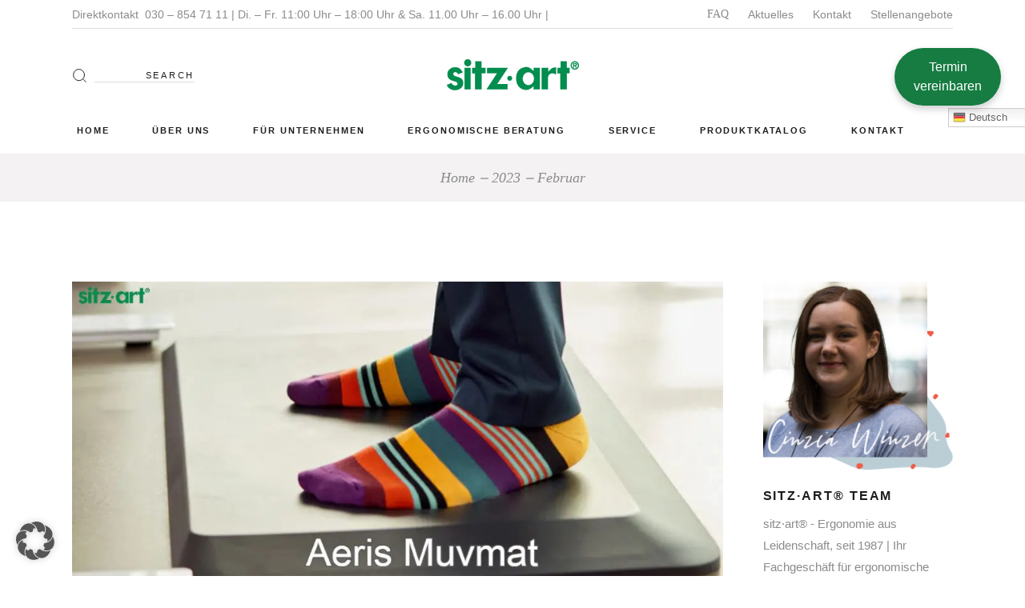

--- FILE ---
content_type: text/html; charset=UTF-8
request_url: https://sitz-art.de/2023/02/
body_size: 31149
content:
<!DOCTYPE html>
<html dir="ltr" lang="de" prefix="og: https://ogp.me/ns#">
<head><style>img.lazy{min-height:1px}</style><link href="https://sitz-art.de/wp-content/plugins/w3-total-cache/pub/js/lazyload.min.js" as="script">
	<meta charset="UTF-8">
	<meta name="viewport" content="width=device-width, initial-scale=1, user-scalable=yes">
	<link rel="profile" href="https://gmpg.org/xfn/11">
	
	
	<title>Februar, 2023 | sitz·art®</title>

		<!-- All in One SEO 4.9.3 - aioseo.com -->
	<meta name="robots" content="noindex, max-image-preview:large" />
	<meta name="google-site-verification" content="L90jqRzrJfomI5W4ZocyGwDbseXM4KB4yGP-S6R_JNY" />
	<meta name="msvalidate.01" content="72F71C15E55845BCA10C9ED4195AC54B" />
	<meta name="yandex-verification" content="6745febe78cf1e99" />
	<link rel="canonical" href="https://sitz-art.de/2023/02/" />
	<meta name="generator" content="All in One SEO (AIOSEO) 4.9.3" />
		<script type="application/ld+json" class="aioseo-schema">
			{"@context":"https:\/\/schema.org","@graph":[{"@type":"BreadcrumbList","@id":"https:\/\/sitz-art.de\/2023\/02\/#breadcrumblist","itemListElement":[{"@type":"ListItem","@id":"https:\/\/sitz-art.de#listItem","position":1,"name":"Home","item":"https:\/\/sitz-art.de","nextItem":{"@type":"ListItem","@id":"https:\/\/sitz-art.de\/2023\/#listItem","name":2023}},{"@type":"ListItem","@id":"https:\/\/sitz-art.de\/2023\/#listItem","position":2,"name":2023,"item":"https:\/\/sitz-art.de\/2023\/","nextItem":{"@type":"ListItem","@id":"https:\/\/sitz-art.de\/2023\/02\/#listItem","name":"02"},"previousItem":{"@type":"ListItem","@id":"https:\/\/sitz-art.de#listItem","name":"Home"}},{"@type":"ListItem","@id":"https:\/\/sitz-art.de\/2023\/02\/#listItem","position":3,"name":"02","previousItem":{"@type":"ListItem","@id":"https:\/\/sitz-art.de\/2023\/#listItem","name":2023}}]},{"@type":"CollectionPage","@id":"https:\/\/sitz-art.de\/2023\/02\/#collectionpage","url":"https:\/\/sitz-art.de\/2023\/02\/","name":"Februar, 2023 | sitz\u00b7art\u00ae","inLanguage":"de-DE","isPartOf":{"@id":"https:\/\/sitz-art.de\/#website"},"breadcrumb":{"@id":"https:\/\/sitz-art.de\/2023\/02\/#breadcrumblist"}},{"@type":"Organization","@id":"https:\/\/sitz-art.de\/#organization","name":"sitz\u00b7art\u00ae","description":"M\u00f6bel, die Ihnen gut tun \u2013 zuhause und im B\u00fcro","url":"https:\/\/sitz-art.de\/","telephone":"+49308547111","logo":{"@type":"ImageObject","url":"https:\/\/sitz-art.de\/wp-content\/uploads\/2021\/02\/sitz-art-Berlin.png","@id":"https:\/\/sitz-art.de\/2023\/02\/#organizationLogo","width":512,"height":512,"caption":"sitz-art Berlin"},"image":{"@id":"https:\/\/sitz-art.de\/2023\/02\/#organizationLogo"},"sameAs":["https:\/\/www.facebook.com\/sitz.artErgonomie\/","https:\/\/www.instagram.com\/sitz.artErgonomie\/","https:\/\/www.youtube.com\/channel\/UCJjrJ70EGfk8C7jdiNJqnKg","https:\/\/www.yelp.de\/biz\/sitz-art-berlin"]},{"@type":"WebSite","@id":"https:\/\/sitz-art.de\/#website","url":"https:\/\/sitz-art.de\/","name":"sitz\u00b7art\u00ae","description":"M\u00f6bel, die Ihnen gut tun \u2013 zuhause und im B\u00fcro","inLanguage":"de-DE","publisher":{"@id":"https:\/\/sitz-art.de\/#organization"}}]}
		</script>
		<!-- All in One SEO -->

<link rel='dns-prefetch' href='//hcaptcha.com' />
<link rel="alternate" type="application/rss+xml" title="sitz·art® &raquo; Feed" href="https://sitz-art.de/feed/" />
<link rel="alternate" type="application/rss+xml" title="sitz·art® &raquo; Kommentar-Feed" href="https://sitz-art.de/comments/feed/" />
<style id='wp-img-auto-sizes-contain-inline-css' type='text/css'>
img:is([sizes=auto i],[sizes^="auto," i]){contain-intrinsic-size:3000px 1500px}
/*# sourceURL=wp-img-auto-sizes-contain-inline-css */
</style>
<link rel='stylesheet' id='sbi_styles-css' href='https://sitz-art.de/wp-content/plugins/instagram-feed/css/sbi-styles.min.css?ver=6.10.0' type='text/css' media='all' />
<link rel='stylesheet' id='dripicons-css' href='https://sitz-art.de/wp-content/plugins/konsept-core/inc/icons/dripicons/assets/css/dripicons.min.css?ver=be542d8fcc94edab260312c7c94c457f' type='text/css' media='all' />
<link rel='stylesheet' id='elegant-icons-css' href='https://sitz-art.de/wp-content/plugins/konsept-core/inc/icons/elegant-icons/assets/css/elegant-icons.min.css?ver=be542d8fcc94edab260312c7c94c457f' type='text/css' media='all' />
<link rel='stylesheet' id='font-awesome-css' href='https://sitz-art.de/wp-content/plugins/konsept-core/inc/icons/font-awesome/assets/css/all.min.css?ver=be542d8fcc94edab260312c7c94c457f' type='text/css' media='all' />
<style id='font-awesome-inline-css' type='text/css'>
[data-font="FontAwesome"]:before {font-family: 'FontAwesome' !important;content: attr(data-icon) !important;speak: none !important;font-weight: normal !important;font-variant: normal !important;text-transform: none !important;line-height: 1 !important;font-style: normal !important;-webkit-font-smoothing: antialiased !important;-moz-osx-font-smoothing: grayscale !important;}
/*# sourceURL=font-awesome-inline-css */
</style>
<link rel='stylesheet' id='ionicons-css' href='https://sitz-art.de/wp-content/plugins/konsept-core/inc/icons/ionicons/assets/css/ionicons.min.css?ver=be542d8fcc94edab260312c7c94c457f' type='text/css' media='all' />
<link rel='stylesheet' id='linea-icons-css' href='https://sitz-art.de/wp-content/plugins/konsept-core/inc/icons/linea-icons/assets/css/linea-icons.min.css?ver=be542d8fcc94edab260312c7c94c457f' type='text/css' media='all' />
<link rel='stylesheet' id='linear-icons-css' href='https://sitz-art.de/wp-content/plugins/konsept-core/inc/icons/linear-icons/assets/css/linear-icons.min.css?ver=be542d8fcc94edab260312c7c94c457f' type='text/css' media='all' />
<link rel='stylesheet' id='simple-line-icons-css' href='https://sitz-art.de/wp-content/plugins/konsept-core/inc/icons/simple-line-icons/assets/css/simple-line-icons.min.css?ver=be542d8fcc94edab260312c7c94c457f' type='text/css' media='all' />
<style id='classic-theme-styles-inline-css' type='text/css'>
/*! This file is auto-generated */
.wp-block-button__link{color:#fff;background-color:#32373c;border-radius:9999px;box-shadow:none;text-decoration:none;padding:calc(.667em + 2px) calc(1.333em + 2px);font-size:1.125em}.wp-block-file__button{background:#32373c;color:#fff;text-decoration:none}
/*# sourceURL=/wp-includes/css/classic-themes.min.css */
</style>
<link rel='stylesheet' id='aioseo/css/src/vue/standalone/blocks/table-of-contents/global.scss-css' href='https://sitz-art.de/wp-content/plugins/all-in-one-seo-pack/dist/Lite/assets/css/table-of-contents/global.e90f6d47.css?ver=4.9.3' type='text/css' media='all' />
<style id='global-styles-inline-css' type='text/css'>
:root{--wp--preset--aspect-ratio--square: 1;--wp--preset--aspect-ratio--4-3: 4/3;--wp--preset--aspect-ratio--3-4: 3/4;--wp--preset--aspect-ratio--3-2: 3/2;--wp--preset--aspect-ratio--2-3: 2/3;--wp--preset--aspect-ratio--16-9: 16/9;--wp--preset--aspect-ratio--9-16: 9/16;--wp--preset--color--black: #000000;--wp--preset--color--cyan-bluish-gray: #abb8c3;--wp--preset--color--white: #ffffff;--wp--preset--color--pale-pink: #f78da7;--wp--preset--color--vivid-red: #cf2e2e;--wp--preset--color--luminous-vivid-orange: #ff6900;--wp--preset--color--luminous-vivid-amber: #fcb900;--wp--preset--color--light-green-cyan: #7bdcb5;--wp--preset--color--vivid-green-cyan: #00d084;--wp--preset--color--pale-cyan-blue: #8ed1fc;--wp--preset--color--vivid-cyan-blue: #0693e3;--wp--preset--color--vivid-purple: #9b51e0;--wp--preset--gradient--vivid-cyan-blue-to-vivid-purple: linear-gradient(135deg,rgb(6,147,227) 0%,rgb(155,81,224) 100%);--wp--preset--gradient--light-green-cyan-to-vivid-green-cyan: linear-gradient(135deg,rgb(122,220,180) 0%,rgb(0,208,130) 100%);--wp--preset--gradient--luminous-vivid-amber-to-luminous-vivid-orange: linear-gradient(135deg,rgb(252,185,0) 0%,rgb(255,105,0) 100%);--wp--preset--gradient--luminous-vivid-orange-to-vivid-red: linear-gradient(135deg,rgb(255,105,0) 0%,rgb(207,46,46) 100%);--wp--preset--gradient--very-light-gray-to-cyan-bluish-gray: linear-gradient(135deg,rgb(238,238,238) 0%,rgb(169,184,195) 100%);--wp--preset--gradient--cool-to-warm-spectrum: linear-gradient(135deg,rgb(74,234,220) 0%,rgb(151,120,209) 20%,rgb(207,42,186) 40%,rgb(238,44,130) 60%,rgb(251,105,98) 80%,rgb(254,248,76) 100%);--wp--preset--gradient--blush-light-purple: linear-gradient(135deg,rgb(255,206,236) 0%,rgb(152,150,240) 100%);--wp--preset--gradient--blush-bordeaux: linear-gradient(135deg,rgb(254,205,165) 0%,rgb(254,45,45) 50%,rgb(107,0,62) 100%);--wp--preset--gradient--luminous-dusk: linear-gradient(135deg,rgb(255,203,112) 0%,rgb(199,81,192) 50%,rgb(65,88,208) 100%);--wp--preset--gradient--pale-ocean: linear-gradient(135deg,rgb(255,245,203) 0%,rgb(182,227,212) 50%,rgb(51,167,181) 100%);--wp--preset--gradient--electric-grass: linear-gradient(135deg,rgb(202,248,128) 0%,rgb(113,206,126) 100%);--wp--preset--gradient--midnight: linear-gradient(135deg,rgb(2,3,129) 0%,rgb(40,116,252) 100%);--wp--preset--font-size--small: 13px;--wp--preset--font-size--medium: 20px;--wp--preset--font-size--large: 36px;--wp--preset--font-size--x-large: 42px;--wp--preset--spacing--20: 0.44rem;--wp--preset--spacing--30: 0.67rem;--wp--preset--spacing--40: 1rem;--wp--preset--spacing--50: 1.5rem;--wp--preset--spacing--60: 2.25rem;--wp--preset--spacing--70: 3.38rem;--wp--preset--spacing--80: 5.06rem;--wp--preset--shadow--natural: 6px 6px 9px rgba(0, 0, 0, 0.2);--wp--preset--shadow--deep: 12px 12px 50px rgba(0, 0, 0, 0.4);--wp--preset--shadow--sharp: 6px 6px 0px rgba(0, 0, 0, 0.2);--wp--preset--shadow--outlined: 6px 6px 0px -3px rgb(255, 255, 255), 6px 6px rgb(0, 0, 0);--wp--preset--shadow--crisp: 6px 6px 0px rgb(0, 0, 0);}:where(.is-layout-flex){gap: 0.5em;}:where(.is-layout-grid){gap: 0.5em;}body .is-layout-flex{display: flex;}.is-layout-flex{flex-wrap: wrap;align-items: center;}.is-layout-flex > :is(*, div){margin: 0;}body .is-layout-grid{display: grid;}.is-layout-grid > :is(*, div){margin: 0;}:where(.wp-block-columns.is-layout-flex){gap: 2em;}:where(.wp-block-columns.is-layout-grid){gap: 2em;}:where(.wp-block-post-template.is-layout-flex){gap: 1.25em;}:where(.wp-block-post-template.is-layout-grid){gap: 1.25em;}.has-black-color{color: var(--wp--preset--color--black) !important;}.has-cyan-bluish-gray-color{color: var(--wp--preset--color--cyan-bluish-gray) !important;}.has-white-color{color: var(--wp--preset--color--white) !important;}.has-pale-pink-color{color: var(--wp--preset--color--pale-pink) !important;}.has-vivid-red-color{color: var(--wp--preset--color--vivid-red) !important;}.has-luminous-vivid-orange-color{color: var(--wp--preset--color--luminous-vivid-orange) !important;}.has-luminous-vivid-amber-color{color: var(--wp--preset--color--luminous-vivid-amber) !important;}.has-light-green-cyan-color{color: var(--wp--preset--color--light-green-cyan) !important;}.has-vivid-green-cyan-color{color: var(--wp--preset--color--vivid-green-cyan) !important;}.has-pale-cyan-blue-color{color: var(--wp--preset--color--pale-cyan-blue) !important;}.has-vivid-cyan-blue-color{color: var(--wp--preset--color--vivid-cyan-blue) !important;}.has-vivid-purple-color{color: var(--wp--preset--color--vivid-purple) !important;}.has-black-background-color{background-color: var(--wp--preset--color--black) !important;}.has-cyan-bluish-gray-background-color{background-color: var(--wp--preset--color--cyan-bluish-gray) !important;}.has-white-background-color{background-color: var(--wp--preset--color--white) !important;}.has-pale-pink-background-color{background-color: var(--wp--preset--color--pale-pink) !important;}.has-vivid-red-background-color{background-color: var(--wp--preset--color--vivid-red) !important;}.has-luminous-vivid-orange-background-color{background-color: var(--wp--preset--color--luminous-vivid-orange) !important;}.has-luminous-vivid-amber-background-color{background-color: var(--wp--preset--color--luminous-vivid-amber) !important;}.has-light-green-cyan-background-color{background-color: var(--wp--preset--color--light-green-cyan) !important;}.has-vivid-green-cyan-background-color{background-color: var(--wp--preset--color--vivid-green-cyan) !important;}.has-pale-cyan-blue-background-color{background-color: var(--wp--preset--color--pale-cyan-blue) !important;}.has-vivid-cyan-blue-background-color{background-color: var(--wp--preset--color--vivid-cyan-blue) !important;}.has-vivid-purple-background-color{background-color: var(--wp--preset--color--vivid-purple) !important;}.has-black-border-color{border-color: var(--wp--preset--color--black) !important;}.has-cyan-bluish-gray-border-color{border-color: var(--wp--preset--color--cyan-bluish-gray) !important;}.has-white-border-color{border-color: var(--wp--preset--color--white) !important;}.has-pale-pink-border-color{border-color: var(--wp--preset--color--pale-pink) !important;}.has-vivid-red-border-color{border-color: var(--wp--preset--color--vivid-red) !important;}.has-luminous-vivid-orange-border-color{border-color: var(--wp--preset--color--luminous-vivid-orange) !important;}.has-luminous-vivid-amber-border-color{border-color: var(--wp--preset--color--luminous-vivid-amber) !important;}.has-light-green-cyan-border-color{border-color: var(--wp--preset--color--light-green-cyan) !important;}.has-vivid-green-cyan-border-color{border-color: var(--wp--preset--color--vivid-green-cyan) !important;}.has-pale-cyan-blue-border-color{border-color: var(--wp--preset--color--pale-cyan-blue) !important;}.has-vivid-cyan-blue-border-color{border-color: var(--wp--preset--color--vivid-cyan-blue) !important;}.has-vivid-purple-border-color{border-color: var(--wp--preset--color--vivid-purple) !important;}.has-vivid-cyan-blue-to-vivid-purple-gradient-background{background: var(--wp--preset--gradient--vivid-cyan-blue-to-vivid-purple) !important;}.has-light-green-cyan-to-vivid-green-cyan-gradient-background{background: var(--wp--preset--gradient--light-green-cyan-to-vivid-green-cyan) !important;}.has-luminous-vivid-amber-to-luminous-vivid-orange-gradient-background{background: var(--wp--preset--gradient--luminous-vivid-amber-to-luminous-vivid-orange) !important;}.has-luminous-vivid-orange-to-vivid-red-gradient-background{background: var(--wp--preset--gradient--luminous-vivid-orange-to-vivid-red) !important;}.has-very-light-gray-to-cyan-bluish-gray-gradient-background{background: var(--wp--preset--gradient--very-light-gray-to-cyan-bluish-gray) !important;}.has-cool-to-warm-spectrum-gradient-background{background: var(--wp--preset--gradient--cool-to-warm-spectrum) !important;}.has-blush-light-purple-gradient-background{background: var(--wp--preset--gradient--blush-light-purple) !important;}.has-blush-bordeaux-gradient-background{background: var(--wp--preset--gradient--blush-bordeaux) !important;}.has-luminous-dusk-gradient-background{background: var(--wp--preset--gradient--luminous-dusk) !important;}.has-pale-ocean-gradient-background{background: var(--wp--preset--gradient--pale-ocean) !important;}.has-electric-grass-gradient-background{background: var(--wp--preset--gradient--electric-grass) !important;}.has-midnight-gradient-background{background: var(--wp--preset--gradient--midnight) !important;}.has-small-font-size{font-size: var(--wp--preset--font-size--small) !important;}.has-medium-font-size{font-size: var(--wp--preset--font-size--medium) !important;}.has-large-font-size{font-size: var(--wp--preset--font-size--large) !important;}.has-x-large-font-size{font-size: var(--wp--preset--font-size--x-large) !important;}
:where(.wp-block-post-template.is-layout-flex){gap: 1.25em;}:where(.wp-block-post-template.is-layout-grid){gap: 1.25em;}
:where(.wp-block-term-template.is-layout-flex){gap: 1.25em;}:where(.wp-block-term-template.is-layout-grid){gap: 1.25em;}
:where(.wp-block-columns.is-layout-flex){gap: 2em;}:where(.wp-block-columns.is-layout-grid){gap: 2em;}
:root :where(.wp-block-pullquote){font-size: 1.5em;line-height: 1.6;}
/*# sourceURL=global-styles-inline-css */
</style>
<link rel='stylesheet' id='contact-form-7-css' href='https://sitz-art.de/wp-content/plugins/contact-form-7/includes/css/styles.css?ver=6.1.4' type='text/css' media='all' />
<style id='woocommerce-inline-inline-css' type='text/css'>
.woocommerce form .form-row .required { visibility: visible; }
/*# sourceURL=woocommerce-inline-inline-css */
</style>
<link rel='stylesheet' id='wpcf7-redirect-script-frontend-css' href='https://sitz-art.de/wp-content/plugins/wpcf7-redirect/build/assets/frontend-script.css?ver=2c532d7e2be36f6af233' type='text/css' media='all' />
<link rel='stylesheet' id='bookly-ladda.min.css-css' href='https://sitz-art.de/wp-content/plugins/bookly-responsive-appointment-booking-tool/frontend/resources/css/ladda.min.css?ver=26.3' type='text/css' media='all' />
<link rel='stylesheet' id='bookly-tailwind.css-css' href='https://sitz-art.de/wp-content/plugins/bookly-responsive-appointment-booking-tool/backend/resources/tailwind/tailwind.css?ver=26.3' type='text/css' media='all' />
<link rel='stylesheet' id='bookly-modern-booking-form-calendar.css-css' href='https://sitz-art.de/wp-content/plugins/bookly-responsive-appointment-booking-tool/frontend/resources/css/modern-booking-form-calendar.css?ver=26.3' type='text/css' media='all' />
<link rel='stylesheet' id='bookly-bootstrap-icons.min.css-css' href='https://sitz-art.de/wp-content/plugins/bookly-responsive-appointment-booking-tool/frontend/resources/css/bootstrap-icons.min.css?ver=26.3' type='text/css' media='all' />
<link rel='stylesheet' id='bookly-intlTelInput.css-css' href='https://sitz-art.de/wp-content/plugins/bookly-responsive-appointment-booking-tool/frontend/resources/css/intlTelInput.css?ver=26.3' type='text/css' media='all' />
<link rel='stylesheet' id='bookly-bookly-main.css-css' href='https://sitz-art.de/wp-content/plugins/bookly-responsive-appointment-booking-tool/frontend/resources/css/bookly-main.css?ver=26.3' type='text/css' media='all' />
<link rel='stylesheet' id='bookly-bootstrap.min.css-css' href='https://sitz-art.de/wp-content/plugins/bookly-responsive-appointment-booking-tool/backend/resources/bootstrap/css/bootstrap.min.css?ver=26.3' type='text/css' media='all' />
<link rel='stylesheet' id='bookly-customer-profile.css-css' href='https://sitz-art.de/wp-content/plugins/bookly-addon-pro/frontend/modules/customer_profile/resources/css/customer-profile.css?ver=9.5' type='text/css' media='all' />
<link rel='stylesheet' id='qi-addons-for-elementor-grid-style-css' href='https://sitz-art.de/wp-content/plugins/qi-addons-for-elementor/assets/css/grid.min.css?ver=1.9.5' type='text/css' media='all' />
<link rel='stylesheet' id='qi-addons-for-elementor-helper-parts-style-css' href='https://sitz-art.de/wp-content/plugins/qi-addons-for-elementor/assets/css/helper-parts.min.css?ver=1.9.5' type='text/css' media='all' />
<link rel='stylesheet' id='qi-addons-for-elementor-style-css' href='https://sitz-art.de/wp-content/plugins/qi-addons-for-elementor/assets/css/main.min.css?ver=1.9.5' type='text/css' media='all' />
<link rel='stylesheet' id='select2-css' href='https://sitz-art.de/wp-content/plugins/woocommerce/assets/css/select2.css?ver=10.4.3' type='text/css' media='all' />
<link rel='stylesheet' id='konsept-core-dashboard-style-css' href='https://sitz-art.de/wp-content/plugins/konsept-core/inc/core-dashboard/assets/css/core-dashboard.min.css?ver=be542d8fcc94edab260312c7c94c457f' type='text/css' media='all' />
<link rel='stylesheet' id='swiper-css' href='https://sitz-art.de/wp-content/plugins/qi-addons-for-elementor/assets/plugins/swiper/5.4.5/swiper.min.css?ver=5.4.5' type='text/css' media='all' />
<link rel='stylesheet' id='konsept-main-css' href='https://sitz-art.de/wp-content/themes/konsept/assets/css/main.min.css?ver=be542d8fcc94edab260312c7c94c457f' type='text/css' media='all' />
<link rel='stylesheet' id='konsept-core-style-css' href='https://sitz-art.de/wp-content/plugins/konsept-core/assets/css/konsept-core.min.css?ver=be542d8fcc94edab260312c7c94c457f' type='text/css' media='all' />
<link rel='stylesheet' id='konsept-membership-style-css' href='https://sitz-art.de/wp-content/plugins/konsept-membership/assets/css/konsept-membership.min.css?ver=be542d8fcc94edab260312c7c94c457f' type='text/css' media='all' />
<link rel='stylesheet' id='ywctm-frontend-css' href='https://sitz-art.de/wp-content/plugins/yith-woocommerce-catalog-mode/assets/css/frontend.min.css?ver=2.51.0' type='text/css' media='all' />
<style id='ywctm-frontend-inline-css' type='text/css'>
.widget.woocommerce.widget_shopping_cart{display: none !important}
/*# sourceURL=ywctm-frontend-inline-css */
</style>
<link rel='stylesheet' id='magnific-popup-css' href='https://sitz-art.de/wp-content/themes/konsept/assets/plugins/magnific-popup/magnific-popup.css?ver=be542d8fcc94edab260312c7c94c457f' type='text/css' media='all' />
<link rel='stylesheet' id='konsept-style-css' href='https://sitz-art.de/wp-content/themes/konsept/style.css?ver=be542d8fcc94edab260312c7c94c457f' type='text/css' media='all' />
<style id='konsept-style-inline-css' type='text/css'>
#qodef-page-inner { padding: 100px 0px 130px 0px;}.qodef-header-sticky { background-color: #d3d3d3;}#qodef-top-area-inner { height: 35px;}#qodef-side-area { background-color: #ffffff;}.qodef-page-title { height: 60px;background-color: #f4f2f2;}@media only screen and (max-width: 1024px) { .qodef-page-title { height: 60px;}}@media only screen and (max-width: 680px){h1 { font-size: 35px;}}
/*# sourceURL=konsept-style-inline-css */
</style>
<link rel='stylesheet' id='elementor-frontend-css' href='https://sitz-art.de/wp-content/plugins/elementor/assets/css/frontend.min.css?ver=3.34.1' type='text/css' media='all' />
<link rel='stylesheet' id='widget-image-css' href='https://sitz-art.de/wp-content/plugins/elementor/assets/css/widget-image.min.css?ver=3.34.1' type='text/css' media='all' />
<link rel='stylesheet' id='e-popup-css' href='https://sitz-art.de/wp-content/plugins/elementor-pro/assets/css/conditionals/popup.min.css?ver=3.34.0' type='text/css' media='all' />
<link rel='stylesheet' id='konsept-core-elementor-css' href='https://sitz-art.de/wp-content/plugins/konsept-core/inc/plugins/elementor/assets/css/elementor.min.css?ver=be542d8fcc94edab260312c7c94c457f' type='text/css' media='all' />
<link rel='stylesheet' id='elementor-icons-css' href='https://sitz-art.de/wp-content/plugins/elementor/assets/lib/eicons/css/elementor-icons.min.css?ver=5.45.0' type='text/css' media='all' />
<link rel='stylesheet' id='elementor-post-54-css' href='https://sitz-art.de/wp-content/uploads/elementor/css/post-54.css?ver=1768486870' type='text/css' media='all' />
<link rel='stylesheet' id='sbistyles-css' href='https://sitz-art.de/wp-content/plugins/instagram-feed/css/sbi-styles.min.css?ver=6.10.0' type='text/css' media='all' />
<link rel='stylesheet' id='elementor-post-16815-css' href='https://sitz-art.de/wp-content/uploads/elementor/css/post-16815.css?ver=1768486870' type='text/css' media='all' />
<link rel='stylesheet' id='borlabs-cookie-custom-css' href='https://sitz-art.de/wp-content/cache/borlabs-cookie/1/borlabs-cookie-1-de.css?ver=3.3.23-210' type='text/css' media='all' />
<link rel='stylesheet' id='asp-child-style-css' href='https://sitz-art.de/wp-content/themes/konsept-child/style.css?ver=1.0.0' type='text/css' media='all' />
<script type="text/javascript" src="https://sitz-art.de/wp-includes/js/jquery/jquery.min.js?ver=3.7.1" id="jquery-core-js"></script>
<script type="text/javascript" src="https://sitz-art.de/wp-includes/js/jquery/jquery-migrate.min.js?ver=3.4.1" id="jquery-migrate-js"></script>
<script type="text/javascript" src="//sitz-art.de/wp-content/plugins/revslider/sr6/assets/js/rbtools.min.js?ver=6.7.40" async id="tp-tools-js"></script>
<script type="text/javascript" src="//sitz-art.de/wp-content/plugins/revslider/sr6/assets/js/rs6.min.js?ver=6.7.40" async id="revmin-js"></script>
<script type="text/javascript" src="https://sitz-art.de/wp-content/plugins/woocommerce/assets/js/jquery-blockui/jquery.blockUI.min.js?ver=2.7.0-wc.10.4.3" id="wc-jquery-blockui-js" defer="defer" data-wp-strategy="defer"></script>
<script type="text/javascript" id="wc-add-to-cart-js-extra">
/* <![CDATA[ */
var wc_add_to_cart_params = {"ajax_url":"/wp-admin/admin-ajax.php","wc_ajax_url":"/?wc-ajax=%%endpoint%%","i18n_view_cart":"Warenkorb anzeigen","cart_url":"https://sitz-art.de/?page_id=51","is_cart":"","cart_redirect_after_add":"no"};
//# sourceURL=wc-add-to-cart-js-extra
/* ]]> */
</script>
<script type="text/javascript" src="https://sitz-art.de/wp-content/plugins/woocommerce/assets/js/frontend/add-to-cart.min.js?ver=10.4.3" id="wc-add-to-cart-js" defer="defer" data-wp-strategy="defer"></script>
<script type="text/javascript" src="https://sitz-art.de/wp-content/plugins/woocommerce/assets/js/js-cookie/js.cookie.min.js?ver=2.1.4-wc.10.4.3" id="wc-js-cookie-js" defer="defer" data-wp-strategy="defer"></script>
<script type="text/javascript" id="woocommerce-js-extra">
/* <![CDATA[ */
var woocommerce_params = {"ajax_url":"/wp-admin/admin-ajax.php","wc_ajax_url":"/?wc-ajax=%%endpoint%%","i18n_password_show":"Passwort anzeigen","i18n_password_hide":"Passwort ausblenden"};
//# sourceURL=woocommerce-js-extra
/* ]]> */
</script>
<script type="text/javascript" src="https://sitz-art.de/wp-content/plugins/woocommerce/assets/js/frontend/woocommerce.min.js?ver=10.4.3" id="woocommerce-js" defer="defer" data-wp-strategy="defer"></script>
<script type="text/javascript" src="https://sitz-art.de/wp-content/plugins/bookly-responsive-appointment-booking-tool/frontend/resources/js/spin.min.js?ver=26.3" id="bookly-spin.min.js-js"></script>
<script type="text/javascript" id="bookly-globals-js-extra">
/* <![CDATA[ */
var BooklyL10nGlobal = {"csrf_token":"bdbe4e2a35","ajax_url_backend":"https://sitz-art.de/wp-admin/admin-ajax.php","ajax_url_frontend":"https://sitz-art.de/wp-admin/admin-ajax.php","mjsTimeFormat":"HH:mm","datePicker":{"format":"D. MMMM YYYY","monthNames":["Januar","Februar","M\u00e4rz","April","Mai","Juni","Juli","August","September","Oktober","November","Dezember"],"daysOfWeek":["So.","Mo.","Di.","Mi.","Do.","Fr.","Sa."],"firstDay":1,"monthNamesShort":["Jan.","Feb.","M\u00e4rz","Apr.","Mai","Juni","Juli","Aug.","Sep.","Okt.","Nov.","Dez."],"dayNames":["Sonntag","Montag","Dienstag","Mittwoch","Donnerstag","Freitag","Samstag"],"dayNamesShort":["So.","Mo.","Di.","Mi.","Do.","Fr.","Sa."],"meridiem":{"am":"a.m.","pm":"p.m.","AM":"a.m.","PM":"p.m."}},"dateRange":{"format":"D. MMMM YYYY","applyLabel":"Anwenden","cancelLabel":"Stornieren","fromLabel":"von","toLabel":"bis","customRangeLabel":"Benutzerdefinierter Bereich","tomorrow":"Morgen","today":"Heute","anyTime":"Jederzeit","yesterday":"Gestern","last_7":"Letzten 7 Tage","last_30":"Letzten 30 Tage","next_7":"N\u00e4chste 7 Tage","next_30":"N\u00e4chste 30 Tage","thisMonth":"Dieser Monat","nextMonth":"N\u00e4chster Monat","lastMonth":"Letzter Monat","firstDay":1},"l10n":{"apply":"Anwenden","cancel":"Stornieren","areYouSure":"Sind Sie sicher?"},"addons":["pro","outlook-calendar"],"cloud_products":"","data":{}};
//# sourceURL=bookly-globals-js-extra
/* ]]> */
</script>
<script type="text/javascript" src="https://sitz-art.de/wp-content/plugins/bookly-responsive-appointment-booking-tool/frontend/resources/js/ladda.min.js?ver=26.3" id="bookly-ladda.min.js-js"></script>
<script type="text/javascript" src="https://sitz-art.de/wp-content/plugins/bookly-responsive-appointment-booking-tool/backend/resources/js/moment.min.js?ver=26.3" id="bookly-moment.min.js-js"></script>
<script type="text/javascript" src="https://sitz-art.de/wp-content/plugins/bookly-responsive-appointment-booking-tool/frontend/resources/js/hammer.min.js?ver=26.3" id="bookly-hammer.min.js-js"></script>
<script type="text/javascript" src="https://sitz-art.de/wp-content/plugins/bookly-responsive-appointment-booking-tool/frontend/resources/js/jquery.hammer.min.js?ver=26.3" id="bookly-jquery.hammer.min.js-js"></script>
<script type="text/javascript" src="https://sitz-art.de/wp-content/plugins/bookly-responsive-appointment-booking-tool/frontend/resources/js/qrcode.js?ver=26.3" id="bookly-qrcode.js-js"></script>
<script type="text/javascript" id="bookly-bookly.min.js-js-extra">
/* <![CDATA[ */
var BooklyL10n = {"ajaxurl":"https://sitz-art.de/wp-admin/admin-ajax.php","csrf_token":"bdbe4e2a35","months":["Januar","Februar","M\u00e4rz","April","Mai","Juni","Juli","August","September","Oktober","November","Dezember"],"days":["Sonntag","Montag","Dienstag","Mittwoch","Donnerstag","Freitag","Samstag"],"daysShort":["So.","Mo.","Di.","Mi.","Do.","Fr.","Sa."],"monthsShort":["Jan.","Feb.","M\u00e4rz","Apr.","Mai","Juni","Juli","Aug.","Sep.","Okt.","Nov.","Dez."],"show_more":"Mehr anzeigen","sessionHasExpired":"Ihre Sitzung ist abgelaufen. Bitte dr\u00fccken Sie \"Ok\", um die Seite zu aktualisieren."};
//# sourceURL=bookly-bookly.min.js-js-extra
/* ]]> */
</script>
<script type="text/javascript" src="https://sitz-art.de/wp-content/plugins/bookly-responsive-appointment-booking-tool/frontend/resources/js/bookly.min.js?ver=26.3" id="bookly-bookly.min.js-js"></script>
<script type="text/javascript" src="https://sitz-art.de/wp-content/plugins/bookly-responsive-appointment-booking-tool/frontend/resources/js/intlTelInput.min.js?ver=26.3" id="bookly-intlTelInput.min.js-js"></script>
<script type="text/javascript" id="bookly-customer-profile.js-js-extra">
/* <![CDATA[ */
var BooklyCustomerProfileL10n = {"csrf_token":"bdbe4e2a35","show_more":"Mehr anzeigen"};
//# sourceURL=bookly-customer-profile.js-js-extra
/* ]]> */
</script>
<script type="text/javascript" src="https://sitz-art.de/wp-content/plugins/bookly-addon-pro/frontend/modules/customer_profile/resources/js/customer-profile.js?ver=9.5" id="bookly-customer-profile.js-js"></script>
<script type="text/javascript" src="https://sitz-art.de/wp-content/plugins/woocommerce/assets/js/select2/select2.full.min.js?ver=4.0.3-wc.10.4.3" id="wc-select2-js" defer="defer" data-wp-strategy="defer"></script>
<script data-no-optimize="1" data-no-minify="1" data-cfasync="false" type="text/javascript" src="https://sitz-art.de/wp-content/cache/borlabs-cookie/1/borlabs-cookie-config-de.json.js?ver=3.3.23-225" id="borlabs-cookie-config-js"></script>
<script data-no-optimize="1" data-no-minify="1" data-cfasync="false" type="text/javascript" src="https://sitz-art.de/wp-content/plugins/borlabs-cookie/assets/javascript/borlabs-cookie-prioritize.min.js?ver=3.3.23" id="borlabs-cookie-prioritize-js"></script>
<link rel="https://api.w.org/" href="https://sitz-art.de/wp-json/" /><link rel="EditURI" type="application/rsd+xml" title="RSD" href="https://sitz-art.de/xmlrpc.php?rsd" />

<meta name="ti-site-data" content="[base64]" /><style>
.h-captcha{position:relative;display:block;margin-bottom:2rem;padding:0;clear:both}.h-captcha[data-size="normal"]{width:302px;height:76px}.h-captcha[data-size="compact"]{width:158px;height:138px}.h-captcha[data-size="invisible"]{display:none}.h-captcha iframe{z-index:1}.h-captcha::before{content:"";display:block;position:absolute;top:0;left:0;background:url(https://sitz-art.de/wp-content/plugins/hcaptcha-for-forms-and-more/assets/images/hcaptcha-div-logo.svg) no-repeat;border:1px solid #fff0;border-radius:4px;box-sizing:border-box}.h-captcha::after{content:"The hCaptcha loading is delayed until user interaction.";font-family:-apple-system,system-ui,BlinkMacSystemFont,"Segoe UI",Roboto,Oxygen,Ubuntu,"Helvetica Neue",Arial,sans-serif;font-size:10px;font-weight:500;position:absolute;top:0;bottom:0;left:0;right:0;box-sizing:border-box;color:#bf1722;opacity:0}.h-captcha:not(:has(iframe))::after{animation:hcap-msg-fade-in .3s ease forwards;animation-delay:2s}.h-captcha:has(iframe)::after{animation:none;opacity:0}@keyframes hcap-msg-fade-in{to{opacity:1}}.h-captcha[data-size="normal"]::before{width:302px;height:76px;background-position:93.8% 28%}.h-captcha[data-size="normal"]::after{width:302px;height:76px;display:flex;flex-wrap:wrap;align-content:center;line-height:normal;padding:0 75px 0 10px}.h-captcha[data-size="compact"]::before{width:158px;height:138px;background-position:49.9% 78.8%}.h-captcha[data-size="compact"]::after{width:158px;height:138px;text-align:center;line-height:normal;padding:24px 10px 10px 10px}.h-captcha[data-theme="light"]::before,body.is-light-theme .h-captcha[data-theme="auto"]::before,.h-captcha[data-theme="auto"]::before{background-color:#fafafa;border:1px solid #e0e0e0}.h-captcha[data-theme="dark"]::before,body.is-dark-theme .h-captcha[data-theme="auto"]::before,html.wp-dark-mode-active .h-captcha[data-theme="auto"]::before,html.drdt-dark-mode .h-captcha[data-theme="auto"]::before{background-image:url(https://sitz-art.de/wp-content/plugins/hcaptcha-for-forms-and-more/assets/images/hcaptcha-div-logo-white.svg);background-repeat:no-repeat;background-color:#333;border:1px solid #f5f5f5}@media (prefers-color-scheme:dark){.h-captcha[data-theme="auto"]::before{background-image:url(https://sitz-art.de/wp-content/plugins/hcaptcha-for-forms-and-more/assets/images/hcaptcha-div-logo-white.svg);background-repeat:no-repeat;background-color:#333;border:1px solid #f5f5f5}}.h-captcha[data-theme="custom"]::before{background-color:initial}.h-captcha[data-size="invisible"]::before,.h-captcha[data-size="invisible"]::after{display:none}.h-captcha iframe{position:relative}div[style*="z-index: 2147483647"] div[style*="border-width: 11px"][style*="position: absolute"][style*="pointer-events: none"]{border-style:none}
</style>
<style>
.elementor-widget-login .h-captcha{margin-bottom:0}
</style>
	<noscript><style>.woocommerce-product-gallery{ opacity: 1 !important; }</style></noscript>
	<meta name="generator" content="Elementor 3.34.1; features: additional_custom_breakpoints; settings: css_print_method-external, google_font-enabled, font_display-block">
<!-- Matomo -->
<script>
  var _paq = window._paq = window._paq || [];
  /* tracker methods like "setCustomDimension" should be called before "trackPageView" */
  _paq.push(["disableCookies"]);
  _paq.push(['trackPageView']);
  _paq.push(['enableLinkTracking']);
  (function() {
    var u="https://piwik.bitskin.de/";
    _paq.push(['setTrackerUrl', u+'matomo.php']);
    _paq.push(['setSiteId', '1196']);
    var d=document, g=d.createElement('script'), s=d.getElementsByTagName('script')[0];
    g.async=true; g.src=u+'matomo.js'; s.parentNode.insertBefore(g,s);
  })();
</script>
<!-- End Matomo Code -->
<script data-no-optimize="1" data-no-minify="1" data-cfasync="false" data-borlabs-cookie-script-blocker-ignore>
    (function () {
        if ('0' === '1' && '1' === '1') {
            window['gtag_enable_tcf_support'] = true;
        }
        window.dataLayer = window.dataLayer || [];
        if (typeof window.gtag !== 'function') {
            window.gtag = function () {
                window.dataLayer.push(arguments);
            };
        }
        gtag('set', 'developer_id.dYjRjMm', true);
        if ('1' === '1') {
            let getCookieValue = function (name) {
                return document.cookie.match('(^|;)\\s*' + name + '\\s*=\\s*([^;]+)')?.pop() || '';
            };
            const gtmRegionsData = '{{ google-tag-manager-cm-regional-defaults }}';
            let gtmRegions = [];
            if (gtmRegionsData !== '\{\{ google-tag-manager-cm-regional-defaults \}\}') {
                gtmRegions = JSON.parse(gtmRegionsData);
            }
            let defaultRegion = null;
            for (let gtmRegionIndex in gtmRegions) {
                let gtmRegion = gtmRegions[gtmRegionIndex];
                if (gtmRegion['google-tag-manager-cm-region'] === '') {
                    defaultRegion = gtmRegion;
                } else {
                    gtag('consent', 'default', {
                        'ad_storage': gtmRegion['google-tag-manager-cm-default-ad-storage'],
                        'ad_user_data': gtmRegion['google-tag-manager-cm-default-ad-user-data'],
                        'ad_personalization': gtmRegion['google-tag-manager-cm-default-ad-personalization'],
                        'analytics_storage': gtmRegion['google-tag-manager-cm-default-analytics-storage'],
                        'functionality_storage': gtmRegion['google-tag-manager-cm-default-functionality-storage'],
                        'personalization_storage': gtmRegion['google-tag-manager-cm-default-personalization-storage'],
                        'security_storage': gtmRegion['google-tag-manager-cm-default-security-storage'],
                        'region': gtmRegion['google-tag-manager-cm-region'].toUpperCase().split(','),
						'wait_for_update': 500,
                    });
                }
            }
            let cookieValue = getCookieValue('borlabs-cookie-gcs');
            let consentsFromCookie = {};
            if (cookieValue !== '') {
                consentsFromCookie = JSON.parse(decodeURIComponent(cookieValue));
            }
            let defaultValues = {
                'ad_storage': defaultRegion === null ? 'denied' : defaultRegion['google-tag-manager-cm-default-ad-storage'],
                'ad_user_data': defaultRegion === null ? 'denied' : defaultRegion['google-tag-manager-cm-default-ad-user-data'],
                'ad_personalization': defaultRegion === null ? 'denied' : defaultRegion['google-tag-manager-cm-default-ad-personalization'],
                'analytics_storage': defaultRegion === null ? 'denied' : defaultRegion['google-tag-manager-cm-default-analytics-storage'],
                'functionality_storage': defaultRegion === null ? 'denied' : defaultRegion['google-tag-manager-cm-default-functionality-storage'],
                'personalization_storage': defaultRegion === null ? 'denied' : defaultRegion['google-tag-manager-cm-default-personalization-storage'],
                'security_storage': defaultRegion === null ? 'denied' : defaultRegion['google-tag-manager-cm-default-security-storage'],
                'wait_for_update': 500,
            };
            gtag('consent', 'default', {...defaultValues, ...consentsFromCookie});
            gtag('set', 'ads_data_redaction', true);
        }

        if ('1' === '1') {
            let url = new URL(window.location.href);

            if ((url.searchParams.has('gtm_debug') && url.searchParams.get('gtm_debug') !== '') || document.cookie.indexOf('__TAG_ASSISTANT=') !== -1 || document.documentElement.hasAttribute('data-tag-assistant-present')) {
                /* GTM block start */
                (function(w,d,s,l,i){w[l]=w[l]||[];w[l].push({'gtm.start':
                        new Date().getTime(),event:'gtm.js'});var f=d.getElementsByTagName(s)[0],
                    j=d.createElement(s),dl=l!='dataLayer'?'&l='+l:'';j.async=true;j.src=
                    'https://www.googletagmanager.com/gtm.js?id='+i+dl;f.parentNode.insertBefore(j,f);
                })(window,document,'script','dataLayer','GTM-W2HSGW7');
                /* GTM block end */
            } else {
                /* GTM block start */
                (function(w,d,s,l,i){w[l]=w[l]||[];w[l].push({'gtm.start':
                        new Date().getTime(),event:'gtm.js'});var f=d.getElementsByTagName(s)[0],
                    j=d.createElement(s),dl=l!='dataLayer'?'&l='+l:'';j.async=true;j.src=
                    'https://sitz-art.de/wp-content/uploads/borlabs-cookie/' + i + '.js?ver=otcd5tjg';f.parentNode.insertBefore(j,f);
                })(window,document,'script','dataLayer','GTM-W2HSGW7');
                /* GTM block end */
            }
        }


        let borlabsCookieConsentChangeHandler = function () {
            window.dataLayer = window.dataLayer || [];
            if (typeof window.gtag !== 'function') {
                window.gtag = function() {
                    window.dataLayer.push(arguments);
                };
            }

            let consents = BorlabsCookie.Cookie.getPluginCookie().consents;

            if ('1' === '1') {
                let gtmConsents = {};
                let customConsents = {};

				let services = BorlabsCookie.Services._services;

				for (let service in services) {
					if (service !== 'borlabs-cookie') {
						customConsents['borlabs_cookie_' + service.replaceAll('-', '_')] = BorlabsCookie.Consents.hasConsent(service) ? 'granted' : 'denied';
					}
				}

                if ('0' === '1') {
                    gtmConsents = {
                        'analytics_storage': BorlabsCookie.Consents.hasConsentForServiceGroup('statistics') === true ? 'granted' : 'denied',
                        'functionality_storage': BorlabsCookie.Consents.hasConsentForServiceGroup('statistics') === true ? 'granted' : 'denied',
                        'personalization_storage': BorlabsCookie.Consents.hasConsentForServiceGroup('marketing') === true ? 'granted' : 'denied',
                        'security_storage': BorlabsCookie.Consents.hasConsentForServiceGroup('statistics') === true ? 'granted' : 'denied',
                    };
                } else {
                    gtmConsents = {
                        'ad_storage': BorlabsCookie.Consents.hasConsentForServiceGroup('marketing') === true ? 'granted' : 'denied',
                        'ad_user_data': BorlabsCookie.Consents.hasConsentForServiceGroup('marketing') === true ? 'granted' : 'denied',
                        'ad_personalization': BorlabsCookie.Consents.hasConsentForServiceGroup('marketing') === true ? 'granted' : 'denied',
                        'analytics_storage': BorlabsCookie.Consents.hasConsentForServiceGroup('statistics') === true ? 'granted' : 'denied',
                        'functionality_storage': BorlabsCookie.Consents.hasConsentForServiceGroup('statistics') === true ? 'granted' : 'denied',
                        'personalization_storage': BorlabsCookie.Consents.hasConsentForServiceGroup('marketing') === true ? 'granted' : 'denied',
                        'security_storage': BorlabsCookie.Consents.hasConsentForServiceGroup('statistics') === true ? 'granted' : 'denied',
                    };
                }
                BorlabsCookie.CookieLibrary.setCookie(
                    'borlabs-cookie-gcs',
                    JSON.stringify(gtmConsents),
                    BorlabsCookie.Settings.automaticCookieDomainAndPath.value ? '' : BorlabsCookie.Settings.cookieDomain.value,
                    BorlabsCookie.Settings.cookiePath.value,
                    BorlabsCookie.Cookie.getPluginCookie().expires,
                    BorlabsCookie.Settings.cookieSecure.value,
                    BorlabsCookie.Settings.cookieSameSite.value
                );
                gtag('consent', 'update', {...gtmConsents, ...customConsents});
            }


            for (let serviceGroup in consents) {
                for (let service of consents[serviceGroup]) {
                    if (!window.BorlabsCookieGtmPackageSentEvents.includes(service) && service !== 'borlabs-cookie') {
                        window.dataLayer.push({
                            event: 'borlabs-cookie-opt-in-' + service,
                        });
                        window.BorlabsCookieGtmPackageSentEvents.push(service);
                    }
                }
            }
            let afterConsentsEvent = document.createEvent('Event');
            afterConsentsEvent.initEvent('borlabs-cookie-google-tag-manager-after-consents', true, true);
            document.dispatchEvent(afterConsentsEvent);
        };
        window.BorlabsCookieGtmPackageSentEvents = [];
        document.addEventListener('borlabs-cookie-consent-saved', borlabsCookieConsentChangeHandler);
        document.addEventListener('borlabs-cookie-handle-unblock', borlabsCookieConsentChangeHandler);
    })();
</script>			<style>
				.e-con.e-parent:nth-of-type(n+4):not(.e-lazyloaded):not(.e-no-lazyload),
				.e-con.e-parent:nth-of-type(n+4):not(.e-lazyloaded):not(.e-no-lazyload) * {
					background-image: none !important;
				}
				@media screen and (max-height: 1024px) {
					.e-con.e-parent:nth-of-type(n+3):not(.e-lazyloaded):not(.e-no-lazyload),
					.e-con.e-parent:nth-of-type(n+3):not(.e-lazyloaded):not(.e-no-lazyload) * {
						background-image: none !important;
					}
				}
				@media screen and (max-height: 640px) {
					.e-con.e-parent:nth-of-type(n+2):not(.e-lazyloaded):not(.e-no-lazyload),
					.e-con.e-parent:nth-of-type(n+2):not(.e-lazyloaded):not(.e-no-lazyload) * {
						background-image: none !important;
					}
				}
			</style>
			<noscript><style>.lazyload[data-src]{display:none !important;}</style></noscript><style>.lazyload{background-image:none !important;}.lazyload:before{background-image:none !important;}</style><meta name="generator" content="Powered by Slider Revolution 6.7.40 - responsive, Mobile-Friendly Slider Plugin for WordPress with comfortable drag and drop interface." />
<style>
span[data-name="hcap-cf7"] .h-captcha{margin-bottom:0}span[data-name="hcap-cf7"]~input[type="submit"],span[data-name="hcap-cf7"]~button[type="submit"]{margin-top:2rem}
</style>
<link rel="icon" href="https://sitz-art.de/wp-content/uploads/2021/02/cropped-sitz-art-Berlin-32x32.png" sizes="32x32" />
<link rel="icon" href="https://sitz-art.de/wp-content/uploads/2021/02/cropped-sitz-art-Berlin-192x192.png" sizes="192x192" />
<link rel="apple-touch-icon" href="https://sitz-art.de/wp-content/uploads/2021/02/cropped-sitz-art-Berlin-180x180.png" />
<meta name="msapplication-TileImage" content="https://sitz-art.de/wp-content/uploads/2021/02/cropped-sitz-art-Berlin-270x270.png" />
<script>function setREVStartSize(e){
			//window.requestAnimationFrame(function() {
				window.RSIW = window.RSIW===undefined ? window.innerWidth : window.RSIW;
				window.RSIH = window.RSIH===undefined ? window.innerHeight : window.RSIH;
				try {
					var pw = document.getElementById(e.c).parentNode.offsetWidth,
						newh;
					pw = pw===0 || isNaN(pw) || (e.l=="fullwidth" || e.layout=="fullwidth") ? window.RSIW : pw;
					e.tabw = e.tabw===undefined ? 0 : parseInt(e.tabw);
					e.thumbw = e.thumbw===undefined ? 0 : parseInt(e.thumbw);
					e.tabh = e.tabh===undefined ? 0 : parseInt(e.tabh);
					e.thumbh = e.thumbh===undefined ? 0 : parseInt(e.thumbh);
					e.tabhide = e.tabhide===undefined ? 0 : parseInt(e.tabhide);
					e.thumbhide = e.thumbhide===undefined ? 0 : parseInt(e.thumbhide);
					e.mh = e.mh===undefined || e.mh=="" || e.mh==="auto" ? 0 : parseInt(e.mh,0);
					if(e.layout==="fullscreen" || e.l==="fullscreen")
						newh = Math.max(e.mh,window.RSIH);
					else{
						e.gw = Array.isArray(e.gw) ? e.gw : [e.gw];
						for (var i in e.rl) if (e.gw[i]===undefined || e.gw[i]===0) e.gw[i] = e.gw[i-1];
						e.gh = e.el===undefined || e.el==="" || (Array.isArray(e.el) && e.el.length==0)? e.gh : e.el;
						e.gh = Array.isArray(e.gh) ? e.gh : [e.gh];
						for (var i in e.rl) if (e.gh[i]===undefined || e.gh[i]===0) e.gh[i] = e.gh[i-1];
											
						var nl = new Array(e.rl.length),
							ix = 0,
							sl;
						e.tabw = e.tabhide>=pw ? 0 : e.tabw;
						e.thumbw = e.thumbhide>=pw ? 0 : e.thumbw;
						e.tabh = e.tabhide>=pw ? 0 : e.tabh;
						e.thumbh = e.thumbhide>=pw ? 0 : e.thumbh;
						for (var i in e.rl) nl[i] = e.rl[i]<window.RSIW ? 0 : e.rl[i];
						sl = nl[0];
						for (var i in nl) if (sl>nl[i] && nl[i]>0) { sl = nl[i]; ix=i;}
						var m = pw>(e.gw[ix]+e.tabw+e.thumbw) ? 1 : (pw-(e.tabw+e.thumbw)) / (e.gw[ix]);
						newh =  (e.gh[ix] * m) + (e.tabh + e.thumbh);
					}
					var el = document.getElementById(e.c);
					if (el!==null && el) el.style.height = newh+"px";
					el = document.getElementById(e.c+"_wrapper");
					if (el!==null && el) {
						el.style.height = newh+"px";
						el.style.display = "block";
					}
				} catch(e){
					console.log("Failure at Presize of Slider:" + e)
				}
			//});
		  };</script>
		<style type="text/css" id="wp-custom-css">
			.qodef-woo-product-list .woocommerce-loop-category__title {
    font-size: 16px;
	transition: color .2s ease-out;alignment-baseline
        
}

/* Standard: ausgeblendet */
.tablet-mobile-only {
  display: none !important;
}

/* Sichtbar bis 1024px (Tablet & Handy) */
@media (max-width: 1024px) {
  .tablet-mobile-only {
    display: block !important;
  }
}		</style>
		</head>
<body class="archive date wp-theme-konsept wp-child-theme-konsept-child theme-konsept qode-framework-1.1.8 woocommerce-no-js qodef-qi--no-touch qi-addons-for-elementor-1.9.5 qodef-back-to-top--enabled  qodef-content-grid-1300 qodef-header--centered qodef-header-appearance--sticky qodef-mobile-header--standard qodef-drop-down-second--full-width qodef-drop-down-second--animate-height qodef-product-single--layout konsept-core-1.2.2 konsept-membership-1.0.1 konsept-child-child-1.0 konsept-1.9 qodef-search--fullscreen elementor-default elementor-kit-54" itemscope itemtype="https://schema.org/WebPage">
	<style>
.floatingbutton {
    position: fixed;
    top: 60px;
    right: 30px;
    z-index: 9999;
    background-color: #167c42;
    color: #ffffff !important;
    padding: 12px 24px;
    text-decoration: none;
    border-radius: 50px;
    box-shadow: 0 4px 10px rgba(0, 0, 0, 0.2);
    transition: background-color 0.3s, color 0.3s ease;
    border: none;
    cursor: pointer;
    font-size: 16px;
    line-height: 1.5;
    display: inline-block !important;
    align-items: center;
    justify-content: center;
    text-align: center;
}

.floatingbutton:hover {
    background-color: #145a32;
    color: #ededed;
}

/* 🔹 Mobil: oben fix über gesamte Breite */
@media (max-width: 768px) {
    .floatingbutton {
        position: fixed;
        top: 0;
        left: 0;
        right: 0;
        bottom: auto;
        width: 100%;
        border-radius: 0; /* Leisten-Stil */
        padding: 16px;
        font-size: 18px;
        text-align: center;
        justify-content: center;
        box-shadow: 0 2px 8px rgba(0, 0, 0, 0.15);
    }

    /* Platz für die Leiste schaffen, damit sie nichts überlagert */
    body {
        padding-top: 90px; /* Höhe der Leiste anpassen */
    }
}

</style>

<a href="https://sitz-art.de/portfolio-service/kompetente-beratung/" class="floatingbutton">
    Termin <br>vereinbaren
</a>
	<div id="qodef-page-wrapper" class="">
			<div id="qodef-top-area">
        <div id="qodef-top-area-inner" class="qodef-content-grid">

							<div class="qodef-widget-holder qodef-top-area-left">
					<div id="text-2" class="widget widget_text qodef-top-bar-widget">			<div class="textwidget"><p>Direktkontakt  <a href="tel:030854 71 11">030 – 854 71 11</a> | Di. – Fr. 11:00 Uhr &#8211; 18:00 Uhr &amp; Sa. 11.00 Uhr &#8211; 16.00 Uhr |</p>
</div>
		</div>				</div>
					
							<div class="qodef-widget-holder qodef-top-area-right">
					<div id="text-4" class="widget widget_text qodef-top-bar-widget">			<div class="textwidget"><p class="qodef-shortcode qodef-m qodef-custom-font qodef-custom-font-1 qodef-layout--simple" style="font-family: Open sans; font-size: 14px; line-height: 20px; font-weight: 400;"><a href="https://sitz-art.de/faq-haufig-gestellte-fragen/">FAQ</a></p>
</div>
		</div><div id="text-22" class="widget widget_text qodef-top-bar-widget">			<div class="textwidget"><p><a href="https://sitz-art.de/aktuelles/">Aktuelles</a></p>
</div>
		</div><div id="text-3" class="widget widget_text qodef-top-bar-widget">			<div class="textwidget"><p><a href="https://sitz-art.de/kontakt/">Kontakt</a></p>
</div>
		</div><div id="text-19" class="widget widget_text qodef-top-bar-widget">			<div class="textwidget"><p><a href="https://sitz-art.de/stellenangebote/">Stellenangebote</a></p>
</div>
		</div>				</div>
					
		            </div>
        <div class="qodef-bottom-border-enabled qodef-content-grid "></div>
	</div>
<header id="qodef-page-header">
		<div id="qodef-page-header-inner" class="qodef-content-grid">
		<div class="qodef-centered-header-wrapper">

    <div class="qodef-widget-holder">
        <div id="search-4" class="widget widget_search qodef-header-widget-area-two" data-area="header-widget-two"><form role="search" method="get" class="qodef-search-form" action="https://sitz-art.de/">
	<label for="qodef-search-form-696b05458e1a1" class="screen-reader-text">Search for:</label>
	<div class="qodef-search-form-inner clear">
		<input type="search" required id="qodef-search-form-696b05458e1a1" class="qodef-search-form-field" value="" name="s" placeholder="Search" />
		<button type="submit" class="qodef-search-form-button">
                <svg xmlns="http://www.w3.org/2000/svg" width="17.977" height="17.686" viewBox="-4.311 -0.833 17.977 17.686"><g fill="none" stroke="currentColor" stroke-linecap="round" stroke-linejoin="round"><circle cx="3.708" cy="7.13" r="7.348"/><path d="M12.891 16.313l-3.994-3.994"/></g></svg></button>
	</div>
</form></div>    </div>
    <a itemprop="url" class="qodef-header-logo-link qodef-height--set" href="https://sitz-art.de/" style="height:58px" rel="home">
	<img width="165" height="42" src="[data-uri]" class="qodef-header-logo-image qodef--main lazyload" alt="logo main" itemprop="image" data-src="https://sitz-art.de/wp-content/uploads/2021/01/sitzart-Logo.png" decoding="async" data-eio-rwidth="165" data-eio-rheight="42" /><noscript><img width="165" height="42" src="data:image/svg+xml,%3Csvg%20xmlns='http://www.w3.org/2000/svg'%20viewBox='0%200%20165%2042'%3E%3C/svg%3E" data-src="https://sitz-art.de/wp-content/uploads/2021/01/sitzart-Logo.png" class="qodef-header-logo-image qodef--main lazy" alt="logo main" itemprop="image" data-eio="l" /></noscript>	<img width="165" height="42" src="[data-uri]" class="qodef-header-logo-image qodef--dark lazyload" alt="logo dark" itemprop="image" data-src="https://sitz-art.de/wp-content/uploads/2021/01/sitzart-Logo.png" decoding="async" data-eio-rwidth="165" data-eio-rheight="42" /><noscript><img width="165" height="42" src="data:image/svg+xml,%3Csvg%20xmlns='http://www.w3.org/2000/svg'%20viewBox='0%200%20165%2042'%3E%3C/svg%3E" data-src="https://sitz-art.de/wp-content/uploads/2021/01/sitzart-Logo.png" class="qodef-header-logo-image qodef--dark lazy" alt="logo dark" itemprop="image" data-eio="l" /></noscript>	<img width="165" height="42" src="[data-uri]" class="qodef-header-logo-image qodef--light lazyload" alt="logo light" itemprop="image" data-src="https://sitz-art.de/wp-content/uploads/2021/01/sitzart-Logo.png" decoding="async" data-eio-rwidth="165" data-eio-rheight="42" /><noscript><img width="165" height="42" src="data:image/svg+xml,%3Csvg%20xmlns='http://www.w3.org/2000/svg'%20viewBox='0%200%20165%2042'%3E%3C/svg%3E" data-src="https://sitz-art.de/wp-content/uploads/2021/01/sitzart-Logo.png" class="qodef-header-logo-image qodef--light lazy" alt="logo light" itemprop="image" data-eio="l" /></noscript></a>    <div class="qodef-widget-holder">
            </div>
</div>

	<nav class="qodef-header-navigation" role="navigation" aria-label="Top Menu">
		<ul id="menu-centered-1" class="menu"><li class="menu-item menu-item-type-post_type menu-item-object-page menu-item-home menu-item-7047"><a href="https://sitz-art.de/"><span class="qodef-menu-item-text">Home</span></a></li>
<li class="menu-item menu-item-type-post_type menu-item-object-page menu-item-7085"><a href="https://sitz-art.de/ueber-uns/"><span class="qodef-menu-item-text">Über uns</span></a></li>
<li class="menu-item menu-item-type-post_type menu-item-object-page menu-item-16951"><a href="https://sitz-art.de/ergonomische-sitzloesungen-fuer-unternehmen/"><span class="qodef-menu-item-text">Für Unternehmen</span></a></li>
<li class="menu-item menu-item-type-post_type menu-item-object-page menu-item-16983"><a href="https://sitz-art.de/ergonomische-beratung/"><span class="qodef-menu-item-text">Ergonomische Beratung</span></a></li>
<li class="menu-item menu-item-type-post_type menu-item-object-page menu-item-7078"><a href="https://sitz-art.de/service/"><span class="qodef-menu-item-text">Service</span></a></li>
<li class="menu-item menu-item-type-post_type menu-item-object-page menu-item-7326"><a href="https://sitz-art.de/shop/"><span class="qodef-menu-item-text">Produktkatalog</span></a></li>
<li class="tablet-mobile-only menu-item menu-item-type-post_type menu-item-object-page current_page_parent menu-item-7062"><a href="https://sitz-art.de/aktuelles/"><span class="qodef-menu-item-text">Aktuelles</span></a></li>
<li class="menu-item menu-item-type-post_type menu-item-object-page menu-item-7057"><a href="https://sitz-art.de/kontakt/"><span class="qodef-menu-item-text">Kontakt</span></a></li>
<li class="tablet-mobile-only menu-item menu-item-type-post_type menu-item-object-page menu-item-16949"><a href="https://sitz-art.de/faq-haufig-gestellte-fragen/"><span class="qodef-menu-item-text">FAQ – Häufig gestellte Fragen</span></a></li>
<li class="tablet-mobile-only menu-item menu-item-type-post_type menu-item-object-page menu-item-16950"><a href="https://sitz-art.de/stellenangebote/"><span class="qodef-menu-item-text">Stellenangebote</span></a></li>
<li style="position:relative;" class="menu-item menu-item-gtranslate"><div style="position:absolute;white-space:nowrap;" id="gtranslate_menu_wrapper_10029"></div></li></ul>	</nav>
	</div>
	<div class="qodef-header-sticky">
    <div class="qodef-header-sticky-inner qodef-content-grid">
		<a itemprop="url" class="qodef-header-logo-link qodef-height--set" href="https://sitz-art.de/" style="height:58px" rel="home">
	<img width="165" height="42" src="[data-uri]" class="qodef-header-logo-image qodef--main lazyload" alt="logo main" itemprop="image" data-src="https://sitz-art.de/wp-content/uploads/2021/01/sitzart-Logo.png" decoding="async" data-eio-rwidth="165" data-eio-rheight="42" /><noscript><img width="165" height="42" src="data:image/svg+xml,%3Csvg%20xmlns='http://www.w3.org/2000/svg'%20viewBox='0%200%20165%2042'%3E%3C/svg%3E" data-src="https://sitz-art.de/wp-content/uploads/2021/01/sitzart-Logo.png" class="qodef-header-logo-image qodef--main lazy" alt="logo main" itemprop="image" data-eio="l" /></noscript>	<img width="165" height="42" src="[data-uri]" class="qodef-header-logo-image qodef--dark lazyload" alt="logo dark" itemprop="image" data-src="https://sitz-art.de/wp-content/uploads/2021/01/sitzart-Logo.png" decoding="async" data-eio-rwidth="165" data-eio-rheight="42" /><noscript><img width="165" height="42" src="data:image/svg+xml,%3Csvg%20xmlns='http://www.w3.org/2000/svg'%20viewBox='0%200%20165%2042'%3E%3C/svg%3E" data-src="https://sitz-art.de/wp-content/uploads/2021/01/sitzart-Logo.png" class="qodef-header-logo-image qodef--dark lazy" alt="logo dark" itemprop="image" data-eio="l" /></noscript>	<img width="165" height="42" src="[data-uri]" class="qodef-header-logo-image qodef--light lazyload" alt="logo light" itemprop="image" data-src="https://sitz-art.de/wp-content/uploads/2021/01/sitzart-Logo.png" decoding="async" data-eio-rwidth="165" data-eio-rheight="42" /><noscript><img width="165" height="42" src="data:image/svg+xml,%3Csvg%20xmlns='http://www.w3.org/2000/svg'%20viewBox='0%200%20165%2042'%3E%3C/svg%3E" data-src="https://sitz-art.de/wp-content/uploads/2021/01/sitzart-Logo.png" class="qodef-header-logo-image qodef--light lazy" alt="logo light" itemprop="image" data-eio="l" /></noscript></a>	<nav class="qodef-header-navigation" role="navigation" aria-label="Top Menu">
		<ul id="menu-centered-2" class="menu"><li class="menu-item menu-item-type-post_type menu-item-object-page menu-item-home menu-item-7047"><a href="https://sitz-art.de/"><span class="qodef-menu-item-text">Home</span></a></li>
<li class="menu-item menu-item-type-post_type menu-item-object-page menu-item-7085"><a href="https://sitz-art.de/ueber-uns/"><span class="qodef-menu-item-text">Über uns</span></a></li>
<li class="menu-item menu-item-type-post_type menu-item-object-page menu-item-16951"><a href="https://sitz-art.de/ergonomische-sitzloesungen-fuer-unternehmen/"><span class="qodef-menu-item-text">Für Unternehmen</span></a></li>
<li class="menu-item menu-item-type-post_type menu-item-object-page menu-item-16983"><a href="https://sitz-art.de/ergonomische-beratung/"><span class="qodef-menu-item-text">Ergonomische Beratung</span></a></li>
<li class="menu-item menu-item-type-post_type menu-item-object-page menu-item-7078"><a href="https://sitz-art.de/service/"><span class="qodef-menu-item-text">Service</span></a></li>
<li class="menu-item menu-item-type-post_type menu-item-object-page menu-item-7326"><a href="https://sitz-art.de/shop/"><span class="qodef-menu-item-text">Produktkatalog</span></a></li>
<li class="tablet-mobile-only menu-item menu-item-type-post_type menu-item-object-page current_page_parent menu-item-7062"><a href="https://sitz-art.de/aktuelles/"><span class="qodef-menu-item-text">Aktuelles</span></a></li>
<li class="menu-item menu-item-type-post_type menu-item-object-page menu-item-7057"><a href="https://sitz-art.de/kontakt/"><span class="qodef-menu-item-text">Kontakt</span></a></li>
<li class="tablet-mobile-only menu-item menu-item-type-post_type menu-item-object-page menu-item-16949"><a href="https://sitz-art.de/faq-haufig-gestellte-fragen/"><span class="qodef-menu-item-text">FAQ – Häufig gestellte Fragen</span></a></li>
<li class="tablet-mobile-only menu-item menu-item-type-post_type menu-item-object-page menu-item-16950"><a href="https://sitz-art.de/stellenangebote/"><span class="qodef-menu-item-text">Stellenangebote</span></a></li>
<li style="position:relative;" class="menu-item menu-item-gtranslate"><div style="position:absolute;white-space:nowrap;" id="gtranslate_menu_wrapper_31951"></div></li></ul>	</nav>
    </div>
</div></header><header id="qodef-page-mobile-header">
		<div id="qodef-page-mobile-header-inner">
		<a itemprop="url" class="qodef-mobile-header-logo-link" href="https://sitz-art.de/" style="height:58px" rel="home">
	<img width="512" height="512" src="[data-uri]" class="qodef-header-logo-image qodef--main lazyload" alt="logo main" itemprop="image"   data-src="https://sitz-art.de/wp-content/uploads/2021/01/sitz-art-icon.jpg" decoding="async" data-srcset="https://sitz-art.de/wp-content/uploads/2021/01/sitz-art-icon.jpg 512w, https://sitz-art.de/wp-content/uploads/2021/01/sitz-art-icon-300x300.jpg 300w, https://sitz-art.de/wp-content/uploads/2021/01/sitz-art-icon-100x100.jpg 100w, https://sitz-art.de/wp-content/uploads/2021/01/sitz-art-icon-150x150.jpg 150w" data-sizes="auto" data-eio-rwidth="512" data-eio-rheight="512" /><noscript><img width="512" height="512" src="data:image/svg+xml,%3Csvg%20xmlns='http://www.w3.org/2000/svg'%20viewBox='0%200%20512%20512'%3E%3C/svg%3E" data-src="https://sitz-art.de/wp-content/uploads/2021/01/sitz-art-icon.jpg" class="qodef-header-logo-image qodef--main lazy" alt="logo main" itemprop="image" data-srcset="https://sitz-art.de/wp-content/uploads/2021/01/sitz-art-icon.jpg 512w, https://sitz-art.de/wp-content/uploads/2021/01/sitz-art-icon-300x300.jpg 300w, https://sitz-art.de/wp-content/uploads/2021/01/sitz-art-icon-100x100.jpg 100w, https://sitz-art.de/wp-content/uploads/2021/01/sitz-art-icon-150x150.jpg 150w" data-sizes="(max-width: 512px) 100vw, 512px" data-eio="l" /></noscript>	</a>	<div class="qodef-widget-holder">
		<div id="block-2" class="widget widget_block widget_text qodef-mobile-header-widget-area-one" data-area="mobile-header">
<p>Di. – Fr. 11:00 Uhr - 18:00 Uhr &amp; Sa. 11.00 Uhr - 16.00 Uhr</p>
</div>	</div>
<a class="qodef-mobile-header-opener" href="#">
    <svg xmlns="http://www.w3.org/2000/svg" xmlns:xlink="http://www.w3.org/1999/xlink" x="0px" y="0px"
         width="28.229px" height="13.188px" viewBox="0 0 28.229 13.188" enable-background="new 0 0 28.229 13.188" xml:space="preserve">
        <line fill="none" stroke="#1D1D1D" stroke-miterlimit="10" x1="0.122" y1="0.552" x2="17.059" y2="0.552"/>
        <line fill="none" stroke="#1D1D1D" stroke-miterlimit="10" x1="18.934" y1="0.552" x2="28.087" y2="0.552"/>
        <line fill="none" stroke="#1D1D1D" stroke-miterlimit="10" x1="28.087" y1="6.589" x2="11.149" y2="6.589"/>
        <line fill="none" stroke="#1D1D1D" stroke-miterlimit="10" x1="28.087" y1="12.625" x2="0.122" y2="12.625"/>
        <line fill="none" stroke="#1D1D1D" stroke-miterlimit="10" x1="9.274" y1="6.589" x2="0.122" y2="6.589"/>
    </svg>
</a>	<nav class="qodef-mobile-header-navigation" role="navigation" aria-label="Mobile Menu">
		<ul id="menu-centered-4" class="qodef-content-grid"><li class="menu-item menu-item-type-post_type menu-item-object-page menu-item-home menu-item-7047"><a href="https://sitz-art.de/"><span class="qodef-menu-item-text">Home</span></a></li>
<li class="menu-item menu-item-type-post_type menu-item-object-page menu-item-7085"><a href="https://sitz-art.de/ueber-uns/"><span class="qodef-menu-item-text">Über uns</span></a></li>
<li class="menu-item menu-item-type-post_type menu-item-object-page menu-item-16951"><a href="https://sitz-art.de/ergonomische-sitzloesungen-fuer-unternehmen/"><span class="qodef-menu-item-text">Für Unternehmen</span></a></li>
<li class="menu-item menu-item-type-post_type menu-item-object-page menu-item-16983"><a href="https://sitz-art.de/ergonomische-beratung/"><span class="qodef-menu-item-text">Ergonomische Beratung</span></a></li>
<li class="menu-item menu-item-type-post_type menu-item-object-page menu-item-7078"><a href="https://sitz-art.de/service/"><span class="qodef-menu-item-text">Service</span></a></li>
<li class="menu-item menu-item-type-post_type menu-item-object-page menu-item-7326"><a href="https://sitz-art.de/shop/"><span class="qodef-menu-item-text">Produktkatalog</span></a></li>
<li class="tablet-mobile-only menu-item menu-item-type-post_type menu-item-object-page current_page_parent menu-item-7062"><a href="https://sitz-art.de/aktuelles/"><span class="qodef-menu-item-text">Aktuelles</span></a></li>
<li class="menu-item menu-item-type-post_type menu-item-object-page menu-item-7057"><a href="https://sitz-art.de/kontakt/"><span class="qodef-menu-item-text">Kontakt</span></a></li>
<li class="tablet-mobile-only menu-item menu-item-type-post_type menu-item-object-page menu-item-16949"><a href="https://sitz-art.de/faq-haufig-gestellte-fragen/"><span class="qodef-menu-item-text">FAQ – Häufig gestellte Fragen</span></a></li>
<li class="tablet-mobile-only menu-item menu-item-type-post_type menu-item-object-page menu-item-16950"><a href="https://sitz-art.de/stellenangebote/"><span class="qodef-menu-item-text">Stellenangebote</span></a></li>
</ul>	</nav>
	</div>
	</header>		<div id="qodef-page-outer">
			<div class="qodef-page-title qodef-m qodef-title--breadcrumbs qodef-alignment--center qodef-vertical-alignment--header-bottom">
		<div class="qodef-m-inner">
		<div class="qodef-m-content qodef-content-grid ">
	<div itemprop="breadcrumb" class="qodef-breadcrumbs"><a itemprop="url" class="qodef-breadcrumbs-link" href="https://sitz-art.de/"><span itemprop="title">Home</span></a><span class="qodef-breadcrumbs-separator"></span><a itemprop="url" class="qodef-breadcrumbs-link" href="https://sitz-art.de/2023/"><span itemprop="title">2023</span></a><span class="qodef-breadcrumbs-separator"></span><span itemprop="title" class="qodef-breadcrumbs-current">Februar</span></div></div>

	</div>
	</div>			<div id="qodef-page-inner" class="qodef-content-grid"><main id="qodef-page-content" class="qodef-grid qodef-layout--template qodef-gutter--huge">
	<div class="qodef-grid-inner clear">
		<div class="qodef-grid-item qodef-page-content-section qodef-col--9">
		<div class="qodef-blog qodef-m qodef--list">
		<article class="qodef-blog-item qodef-e post-15869 post type-post status-publish format-standard has-post-thumbnail hentry category-produkte-konzepte category-sitzart tag-aeris tag-muvmat">
	<div class="qodef-e-inner">
		<div class="qodef-e-media">
		<div class="qodef-e-media-image">
					<a itemprop="url" href="https://sitz-art.de/aeris-muvmat-waldspaziergang-auf-einem-halben-quadratmeter/">
					<img width="1200" height="630" src="[data-uri]" class="attachment-full size-full wp-post-image lazyload" alt="Aeris Muvmat sitz·art Berlin" decoding="async"   data-src="https://sitz-art.de/wp-content/uploads/2023/02/Aeris-Muvmat-sitz·art-Berlin.jpg" data-srcset="https://sitz-art.de/wp-content/uploads/2023/02/Aeris-Muvmat-sitz·art-Berlin.jpg 1200w, https://sitz-art.de/wp-content/uploads/2023/02/Aeris-Muvmat-sitz·art-Berlin-600x315.jpg 600w, https://sitz-art.de/wp-content/uploads/2023/02/Aeris-Muvmat-sitz·art-Berlin-300x158.jpg 300w, https://sitz-art.de/wp-content/uploads/2023/02/Aeris-Muvmat-sitz·art-Berlin-1024x538.jpg 1024w, https://sitz-art.de/wp-content/uploads/2023/02/Aeris-Muvmat-sitz·art-Berlin-768x403.jpg 768w" data-sizes="auto" data-eio-rwidth="1200" data-eio-rheight="630" /><noscript><img width="1200" height="630" src="data:image/svg+xml,%3Csvg%20xmlns='http://www.w3.org/2000/svg'%20viewBox='0%200%201200%20630'%3E%3C/svg%3E" data-src="https://sitz-art.de/wp-content/uploads/2023/02/Aeris-Muvmat-sitz·art-Berlin.jpg" class="attachment-full size-full wp-post-image lazy" alt="Aeris Muvmat sitz·art Berlin" decoding="async" data-srcset="https://sitz-art.de/wp-content/uploads/2023/02/Aeris-Muvmat-sitz·art-Berlin.jpg 1200w, https://sitz-art.de/wp-content/uploads/2023/02/Aeris-Muvmat-sitz·art-Berlin-600x315.jpg 600w, https://sitz-art.de/wp-content/uploads/2023/02/Aeris-Muvmat-sitz·art-Berlin-300x158.jpg 300w, https://sitz-art.de/wp-content/uploads/2023/02/Aeris-Muvmat-sitz·art-Berlin-1024x538.jpg 1024w, https://sitz-art.de/wp-content/uploads/2023/02/Aeris-Muvmat-sitz·art-Berlin-768x403.jpg 768w" data-sizes="(max-width: 1200px) 100vw, 1200px" data-eio="l" /></noscript>					</a>
					</div>
</div>		<div class="qodef-e-content">
			<div class="qodef-e-info qodef-info--top">
				<div class="qodef-e-info-item qodef-e-info-category">
	<a href="https://sitz-art.de/category/produkte-konzepte/" rel="category tag">Produkte &amp; Konzepte</a>, <a href="https://sitz-art.de/category/sitz%c2%b7art/" rel="category tag">sitz·art</a></div><div class="qodef-e-info-item qodef-e-info-author">
	<span class="qodef-e-info-author-label">By</span>
	<a itemprop="author" class="qodef-e-info-author-link" href="https://sitz-art.de/author/_martinw/">
		sitz·art® Team	</a>
</div><div itemprop="dateCreated" class="qodef-e-info-item qodef-e-info-date entry-date published updated">
	<a itemprop="url" href="https://sitz-art.de/2023/02/">17. Februar 2023</a>
	<meta itemprop="interactionCount" content="UserComments: 0"/>
</div>			</div>
			<div class="qodef-e-text">
				<h2 itemprop="name" class="qodef-e-title entry-title">
			<a itemprop="url" class="qodef-e-title-link" href="https://sitz-art.de/aeris-muvmat-waldspaziergang-auf-einem-halben-quadratmeter/">
			Aeris Muvmat &#8211; Waldspaziergang auf einem halben Quadratmeter			</a>
	</h2>		<p itemprop="description" class="qodef-e-excerpt">
			Die Aeris Muvmat besitzt eine einzigartige topografische 3D-Struktur, die deinen Füßen das Gefühl gibt, auf Waldboden zu stehen. Genauer gesagt: auf Wurzeln, Steinen und weichem Moos.		</p>
				</div>
			<div class="qodef-e-info qodef-info--bottom">
				<div class="qodef-e-info-left">
						<div class="qodef-e-read-more">
		<a class="qodef-shortcode qodef-m  qodef-button qodef-layout--textual  qodef-html--link" href="https://sitz-art.de/aeris-muvmat-waldspaziergang-auf-einem-halben-quadratmeter/" target="_self"  >	<span class="qodef-m-text">Read More</span></a>	</div>
				</div>
				<div class="qodef-e-info-right">
				</div>
			</div>
		</div>
	</div>
</article>	</div>
</div>	<div class="qodef-grid-item qodef-page-sidebar-section qodef-col--3">
			<aside id="qodef-page-sidebar">
		<div id="media_image-5" class="widget widget_media_image" data-area="main-sidebar"><img width="273" height="271" src="[data-uri]" class="image wp-image-9227  attachment-full size-full lazyload" alt="Cinzia Winzer_Blog" style="max-width: 100%; height: auto;" decoding="async"   data-src="https://sitz-art.de/wp-content/uploads/2021/03/Cinzia-Winzer_Blog.png" data-srcset="https://sitz-art.de/wp-content/uploads/2021/03/Cinzia-Winzer_Blog.png 273w, https://sitz-art.de/wp-content/uploads/2021/03/Cinzia-Winzer_Blog-150x150.png 150w, https://sitz-art.de/wp-content/uploads/2021/03/Cinzia-Winzer_Blog-100x100.png 100w" data-sizes="auto" data-eio-rwidth="273" data-eio-rheight="271" /><noscript><img width="273" height="271" src="data:image/svg+xml,%3Csvg%20xmlns='http://www.w3.org/2000/svg'%20viewBox='0%200%20273%20271'%3E%3C/svg%3E" data-src="https://sitz-art.de/wp-content/uploads/2021/03/Cinzia-Winzer_Blog.png" class="image wp-image-9227  attachment-full size-full lazy" alt="Cinzia Winzer_Blog" style="max-width: 100%; height: auto;" decoding="async" data-srcset="https://sitz-art.de/wp-content/uploads/2021/03/Cinzia-Winzer_Blog.png 273w, https://sitz-art.de/wp-content/uploads/2021/03/Cinzia-Winzer_Blog-150x150.png 150w, https://sitz-art.de/wp-content/uploads/2021/03/Cinzia-Winzer_Blog-100x100.png 100w" data-sizes="(max-width: 273px) 100vw, 273px" data-eio="l" /></noscript></div><div id="konsept_core_separator-7" class="widget widget_konsept_core_separator" data-area="main-sidebar"><div class="qodef-shortcode qodef-m  qodef-separator clear ">
	<div class="qodef-m-line" style="width: 0px;border-bottom-width: 0px;margin-bottom: 10px"></div>
</div></div><div id="konsept_core_author_info-2" class="widget widget_konsept_core_author_info" data-area="main-sidebar">			<div class="widget qodef-author-info">
                									<h4 class="qodef-author-info-name vcard author">
						<a itemprop="url" href="https://sitz-art.de/author/_martinw/">
							<span class="fn">sitz·art® Team</span>
						</a>
					</h4>
					<p itemprop="description" class="qodef-author-info-description">sitz·art® - Ergonomie aus Leidenschaft, seit 1987 | Ihr Fachgeschäft für ergonomische Büromöbel - gesundes, aktives Arbeiten und Wohnen in</p>
							</div>
			</div><div id="search-2" class="widget widget_search" data-area="main-sidebar"><form role="search" method="get" class="qodef-search-form" action="https://sitz-art.de/">
	<label for="qodef-search-form-696b0545927d2" class="screen-reader-text">Search for:</label>
	<div class="qodef-search-form-inner clear">
		<input type="search" required id="qodef-search-form-696b0545927d2" class="qodef-search-form-field" value="" name="s" placeholder="Search" />
		<button type="submit" class="qodef-search-form-button">
                <svg xmlns="http://www.w3.org/2000/svg" width="17.977" height="17.686" viewBox="-4.311 -0.833 17.977 17.686"><g fill="none" stroke="currentColor" stroke-linecap="round" stroke-linejoin="round"><circle cx="3.708" cy="7.13" r="7.348"/><path d="M12.891 16.313l-3.994-3.994"/></g></svg></button>
	</div>
</form></div><div id="categories-2" class="widget widget_categories" data-area="main-sidebar"><h4 class="qodef-widget-title">Kategorien</h4>
			<ul>
					<li class="cat-item cat-item-23"><a href="https://sitz-art.de/category/gesundheit-medizin/">Gesundheit &amp; Medizin</a>
</li>
	<li class="cat-item cat-item-21"><a href="https://sitz-art.de/category/produkte-konzepte/">Produkte &amp; Konzepte</a>
</li>
	<li class="cat-item cat-item-1"><a href="https://sitz-art.de/category/sitz%c2%b7art/">sitz·art</a>
</li>
			</ul>

			</div><div id="konsept_core_blog_list-2" class="widget widget_konsept_core_blog_list" data-area="main-sidebar"><h4 class="qodef-widget-title">Neuste Beiträge</h4><div class="qodef-shortcode qodef-m  qodef-blog qodef-item-layout--simple qodef-grid qodef-layout--columns  qodef-gutter--small qodef-col-num--1 qodef-item-layout--simple qodef--no-bottom-space qodef-pagination--off qodef-responsive--predefined" data-options="{&quot;plugin&quot;:&quot;konsept_core&quot;,&quot;module&quot;:&quot;blog\/shortcodes&quot;,&quot;shortcode&quot;:&quot;blog-list&quot;,&quot;post_type&quot;:&quot;post&quot;,&quot;next_page&quot;:&quot;2&quot;,&quot;max_pages_num&quot;:27,&quot;behavior&quot;:&quot;columns&quot;,&quot;images_proportion&quot;:&quot;full&quot;,&quot;columns&quot;:&quot;1&quot;,&quot;columns_responsive&quot;:&quot;predefined&quot;,&quot;columns_1440&quot;:&quot;3&quot;,&quot;columns_1366&quot;:&quot;3&quot;,&quot;columns_1024&quot;:&quot;3&quot;,&quot;columns_768&quot;:&quot;3&quot;,&quot;columns_680&quot;:&quot;3&quot;,&quot;columns_480&quot;:&quot;3&quot;,&quot;space&quot;:&quot;small&quot;,&quot;posts_per_page&quot;:&quot;3&quot;,&quot;orderby&quot;:&quot;date&quot;,&quot;order&quot;:&quot;DESC&quot;,&quot;additional_params&quot;:&quot;tax&quot;,&quot;tax&quot;:&quot;category&quot;,&quot;tax_slug&quot;:&quot;sitz\u00b7art&quot;,&quot;layout&quot;:&quot;simple&quot;,&quot;title_tag&quot;:&quot;h5&quot;,&quot;enable_filter&quot;:&quot;no&quot;,&quot;pagination_type&quot;:&quot;no-pagination&quot;,&quot;object_class_name&quot;:&quot;KonseptCoreBlogListShortcode&quot;,&quot;taxonomy_filter&quot;:&quot;category&quot;,&quot;additional_query_args&quot;:{&quot;tax_query&quot;:[{&quot;taxonomy&quot;:&quot;category&quot;,&quot;field&quot;:&quot;slug&quot;,&quot;terms&quot;:&quot;sitz\u00b7art&quot;}]},&quot;space_value&quot;:10}">
		<div class="qodef-grid-inner clear">
		<article class="qodef-e qodef-grid-item qodef-item--full post-16859 post type-post status-publish format-standard has-post-thumbnail hentry category-sitzart">
	<div class="qodef-e-inner">
			<div class="qodef-e-media-image">
		<a itemprop="url" href="https://sitz-art.de/beratungstermin-buchen-und-10-rabatt-kassieren/">
			<img width="1685" height="1189" src="[data-uri]" class="attachment-full size-full wp-post-image lazyload" alt="" decoding="async"   data-src="https://sitz-art.de/wp-content/uploads/2025/06/FIZD7525_Zuschnitt.jpg" data-srcset="https://sitz-art.de/wp-content/uploads/2025/06/FIZD7525_Zuschnitt.jpg 1685w, https://sitz-art.de/wp-content/uploads/2025/06/FIZD7525_Zuschnitt-300x212.jpg 300w, https://sitz-art.de/wp-content/uploads/2025/06/FIZD7525_Zuschnitt-1024x723.jpg 1024w, https://sitz-art.de/wp-content/uploads/2025/06/FIZD7525_Zuschnitt-768x542.jpg 768w, https://sitz-art.de/wp-content/uploads/2025/06/FIZD7525_Zuschnitt-1536x1084.jpg 1536w, https://sitz-art.de/wp-content/uploads/2025/06/FIZD7525_Zuschnitt-600x423.jpg 600w" data-sizes="auto" data-eio-rwidth="1685" data-eio-rheight="1189" /><noscript><img width="1685" height="1189" src="data:image/svg+xml,%3Csvg%20xmlns='http://www.w3.org/2000/svg'%20viewBox='0%200%201685%201189'%3E%3C/svg%3E" data-src="https://sitz-art.de/wp-content/uploads/2025/06/FIZD7525_Zuschnitt.jpg" class="attachment-full size-full wp-post-image lazy" alt="" decoding="async" data-srcset="https://sitz-art.de/wp-content/uploads/2025/06/FIZD7525_Zuschnitt.jpg 1685w, https://sitz-art.de/wp-content/uploads/2025/06/FIZD7525_Zuschnitt-300x212.jpg 300w, https://sitz-art.de/wp-content/uploads/2025/06/FIZD7525_Zuschnitt-1024x723.jpg 1024w, https://sitz-art.de/wp-content/uploads/2025/06/FIZD7525_Zuschnitt-768x542.jpg 768w, https://sitz-art.de/wp-content/uploads/2025/06/FIZD7525_Zuschnitt-1536x1084.jpg 1536w, https://sitz-art.de/wp-content/uploads/2025/06/FIZD7525_Zuschnitt-600x423.jpg 600w" data-sizes="(max-width: 1685px) 100vw, 1685px" data-eio="l" /></noscript>		</a>
	</div>
		<div class="qodef-e-content">
			<h5 itemprop="name" class="qodef-e-title entry-title" >
	<a itemprop="url" class="qodef-e-title-link" href="https://sitz-art.de/beratungstermin-buchen-und-10-rabatt-kassieren/">
		Beratungstermin buchen und 10% Rabatt kassieren	</a>
</h5>			<div class="qodef-e-info qodef-info--bottom">
				<div itemprop="dateCreated" class="qodef-e-info-item qodef-e-info-date entry-date published updated">
	<a itemprop="url" href="https://sitz-art.de/2025/06/">26. Juni 2025</a>
	<meta itemprop="interactionCount" content="UserComments: 0"/>
</div>			</div>
		</div>
	</div>
</article><article class="qodef-e qodef-grid-item qodef-item--full post-16830 post type-post status-publish format-standard has-post-thumbnail hentry category-produkte-konzepte category-sitzart">
	<div class="qodef-e-inner">
			<div class="qodef-e-media-image">
		<a itemprop="url" href="https://sitz-art.de/alltagsmobilitaet-neu-gedacht-der-trippelstuhl-bei-sitz%c2%b7art-ergonomie-berlin/">
			<img width="500" height="400" src="[data-uri]" class="attachment-full size-full wp-post-image lazyload" alt="" decoding="async"   data-src="https://sitz-art.de/wp-content/uploads/2025/06/Sitzart-Luebeck_Beitrag_Trippelstuhl_Buero_VELA-700E_3.1.jpg" data-srcset="https://sitz-art.de/wp-content/uploads/2025/06/Sitzart-Luebeck_Beitrag_Trippelstuhl_Buero_VELA-700E_3.1.jpg 500w, https://sitz-art.de/wp-content/uploads/2025/06/Sitzart-Luebeck_Beitrag_Trippelstuhl_Buero_VELA-700E_3.1-300x240.jpg 300w" data-sizes="auto" data-eio-rwidth="500" data-eio-rheight="400" /><noscript><img width="500" height="400" src="data:image/svg+xml,%3Csvg%20xmlns='http://www.w3.org/2000/svg'%20viewBox='0%200%20500%20400'%3E%3C/svg%3E" data-src="https://sitz-art.de/wp-content/uploads/2025/06/Sitzart-Luebeck_Beitrag_Trippelstuhl_Buero_VELA-700E_3.1.jpg" class="attachment-full size-full wp-post-image lazy" alt="" decoding="async" data-srcset="https://sitz-art.de/wp-content/uploads/2025/06/Sitzart-Luebeck_Beitrag_Trippelstuhl_Buero_VELA-700E_3.1.jpg 500w, https://sitz-art.de/wp-content/uploads/2025/06/Sitzart-Luebeck_Beitrag_Trippelstuhl_Buero_VELA-700E_3.1-300x240.jpg 300w" data-sizes="(max-width: 500px) 100vw, 500px" data-eio="l" /></noscript>		</a>
	</div>
		<div class="qodef-e-content">
			<h5 itemprop="name" class="qodef-e-title entry-title" >
	<a itemprop="url" class="qodef-e-title-link" href="https://sitz-art.de/alltagsmobilitaet-neu-gedacht-der-trippelstuhl-bei-sitz%c2%b7art-ergonomie-berlin/">
		Alltagsmobilität neu gedacht: der Trippelstuhl bei sitz·art ergonomie Berlin	</a>
</h5>			<div class="qodef-e-info qodef-info--bottom">
				<div itemprop="dateCreated" class="qodef-e-info-item qodef-e-info-date entry-date published updated">
	<a itemprop="url" href="https://sitz-art.de/2025/06/">20. Juni 2025</a>
	<meta itemprop="interactionCount" content="UserComments: 0"/>
</div>			</div>
		</div>
	</div>
</article><article class="qodef-e qodef-grid-item qodef-item--full post-16759 post type-post status-publish format-standard has-post-thumbnail hentry category-produkte-konzepte category-sitzart">
	<div class="qodef-e-inner">
			<div class="qodef-e-media-image">
		<a itemprop="url" href="https://sitz-art.de/varier-gravity-15-aktionsrabatt-vom-01-05-2025-bis-30-06-2025/">
			<img width="1600" height="1484" src="[data-uri]" class="attachment-full size-full wp-post-image lazyload" alt="" decoding="async"   data-src="https://sitz-art.de/wp-content/uploads/2025/05/Gravity_blue_natural_reading.jpg" data-srcset="https://sitz-art.de/wp-content/uploads/2025/05/Gravity_blue_natural_reading.jpg 1600w, https://sitz-art.de/wp-content/uploads/2025/05/Gravity_blue_natural_reading-300x278.jpg 300w, https://sitz-art.de/wp-content/uploads/2025/05/Gravity_blue_natural_reading-1024x950.jpg 1024w, https://sitz-art.de/wp-content/uploads/2025/05/Gravity_blue_natural_reading-768x712.jpg 768w, https://sitz-art.de/wp-content/uploads/2025/05/Gravity_blue_natural_reading-1536x1425.jpg 1536w, https://sitz-art.de/wp-content/uploads/2025/05/Gravity_blue_natural_reading-600x557.jpg 600w" data-sizes="auto" data-eio-rwidth="1600" data-eio-rheight="1484" /><noscript><img width="1600" height="1484" src="data:image/svg+xml,%3Csvg%20xmlns='http://www.w3.org/2000/svg'%20viewBox='0%200%201600%201484'%3E%3C/svg%3E" data-src="https://sitz-art.de/wp-content/uploads/2025/05/Gravity_blue_natural_reading.jpg" class="attachment-full size-full wp-post-image lazy" alt="" decoding="async" data-srcset="https://sitz-art.de/wp-content/uploads/2025/05/Gravity_blue_natural_reading.jpg 1600w, https://sitz-art.de/wp-content/uploads/2025/05/Gravity_blue_natural_reading-300x278.jpg 300w, https://sitz-art.de/wp-content/uploads/2025/05/Gravity_blue_natural_reading-1024x950.jpg 1024w, https://sitz-art.de/wp-content/uploads/2025/05/Gravity_blue_natural_reading-768x712.jpg 768w, https://sitz-art.de/wp-content/uploads/2025/05/Gravity_blue_natural_reading-1536x1425.jpg 1536w, https://sitz-art.de/wp-content/uploads/2025/05/Gravity_blue_natural_reading-600x557.jpg 600w" data-sizes="(max-width: 1600px) 100vw, 1600px" data-eio="l" /></noscript>		</a>
	</div>
		<div class="qodef-e-content">
			<h5 itemprop="name" class="qodef-e-title entry-title" >
	<a itemprop="url" class="qodef-e-title-link" href="https://sitz-art.de/varier-gravity-15-aktionsrabatt-vom-01-05-2025-bis-30-06-2025/">
		Varier Gravity 15% Aktionsrabatt vom 01.05.2025 bis 30.06.2025	</a>
</h5>			<div class="qodef-e-info qodef-info--bottom">
				<div itemprop="dateCreated" class="qodef-e-info-item qodef-e-info-date entry-date published updated">
	<a itemprop="url" href="https://sitz-art.de/2025/05/">15. Mai 2025</a>
	<meta itemprop="interactionCount" content="UserComments: 0"/>
</div>			</div>
		</div>
	</div>
</article>	</div>
	</div></div><div id="tag_cloud-2" class="widget widget_tag_cloud" data-area="main-sidebar"><h4 class="qodef-widget-title">Tags</h4><div class="tagcloud"><a href="https://sitz-art.de/tag/aeris/" class="tag-cloud-link tag-link-604 tag-link-position-1" style="font-size: 18.888888888889pt;" aria-label="Aeris (9 Einträge)">Aeris</a>
<a href="https://sitz-art.de/tag/aeris-numo-task/" class="tag-cloud-link tag-link-1048 tag-link-position-2" style="font-size: 10.8pt;" aria-label="Aeris Numo Task (2 Einträge)">Aeris Numo Task</a>
<a href="https://sitz-art.de/tag/aeris-swopper/" class="tag-cloud-link tag-link-1032 tag-link-position-3" style="font-size: 12.666666666667pt;" aria-label="Aeris Swopper (3 Einträge)">Aeris Swopper</a>
<a href="https://sitz-art.de/tag/backboon/" class="tag-cloud-link tag-link-626 tag-link-position-4" style="font-size: 10.8pt;" aria-label="Backboon (2 Einträge)">Backboon</a>
<a href="https://sitz-art.de/tag/bambach/" class="tag-cloud-link tag-link-998 tag-link-position-5" style="font-size: 12.666666666667pt;" aria-label="Bambach (3 Einträge)">Bambach</a>
<a href="https://sitz-art.de/tag/bento/" class="tag-cloud-link tag-link-1068 tag-link-position-6" style="font-size: 8pt;" aria-label="Bento (1 Eintrag)">Bento</a>
<a href="https://sitz-art.de/tag/buerostuhl/" class="tag-cloud-link tag-link-1042 tag-link-position-7" style="font-size: 15.466666666667pt;" aria-label="Bürostuhl (5 Einträge)">Bürostuhl</a>
<a href="https://sitz-art.de/tag/capisco/" class="tag-cloud-link tag-link-618 tag-link-position-8" style="font-size: 16.555555555556pt;" aria-label="Capisco (6 Einträge)">Capisco</a>
<a href="https://sitz-art.de/tag/capisco-8106/" class="tag-cloud-link tag-link-1026 tag-link-position-9" style="font-size: 10.8pt;" aria-label="Capisco 8106 (2 Einträge)">Capisco 8106</a>
<a href="https://sitz-art.de/tag/capisco-puls/" class="tag-cloud-link tag-link-992 tag-link-position-10" style="font-size: 10.8pt;" aria-label="Capisco Puls (2 Einträge)">Capisco Puls</a>
<a href="https://sitz-art.de/tag/ekstrem/" class="tag-cloud-link tag-link-729 tag-link-position-11" style="font-size: 12.666666666667pt;" aria-label="Ekstrem (3 Einträge)">Ekstrem</a>
<a href="https://sitz-art.de/tag/ergonomischer-buerostuhl/" class="tag-cloud-link tag-link-1041 tag-link-position-12" style="font-size: 12.666666666667pt;" aria-label="Ergonomischer Bürostuhl (3 Einträge)">Ergonomischer Bürostuhl</a>
<a href="https://sitz-art.de/tag/gravity/" class="tag-cloud-link tag-link-564 tag-link-position-13" style="font-size: 10.8pt;" aria-label="Gravity (2 Einträge)">Gravity</a>
<a href="https://sitz-art.de/tag/hag/" class="tag-cloud-link tag-link-617 tag-link-position-14" style="font-size: 18.111111111111pt;" aria-label="HAG (8 Einträge)">HAG</a>
<a href="https://sitz-art.de/tag/hag-capisco/" class="tag-cloud-link tag-link-1025 tag-link-position-15" style="font-size: 12.666666666667pt;" aria-label="HAG Capisco (3 Einträge)">HAG Capisco</a>
<a href="https://sitz-art.de/tag/homeoffice/" class="tag-cloud-link tag-link-588 tag-link-position-16" style="font-size: 14.222222222222pt;" aria-label="Homeoffice (4 Einträge)">Homeoffice</a>
<a href="https://sitz-art.de/tag/hoehenverstellbarer-schreibtisch/" class="tag-cloud-link tag-link-1006 tag-link-position-17" style="font-size: 12.666666666667pt;" aria-label="Höhenverstellbarer Schreibtisch (3 Einträge)">Höhenverstellbarer Schreibtisch</a>
<a href="https://sitz-art.de/tag/ioe/" class="tag-cloud-link tag-link-621 tag-link-position-18" style="font-size: 10.8pt;" aria-label="IOE (2 Einträge)">IOE</a>
<a href="https://sitz-art.de/tag/kleinwuchs/" class="tag-cloud-link tag-link-1043 tag-link-position-19" style="font-size: 8pt;" aria-label="Kleinwuchs (1 Eintrag)">Kleinwuchs</a>
<a href="https://sitz-art.de/tag/kniestuhl/" class="tag-cloud-link tag-link-1029 tag-link-position-20" style="font-size: 8pt;" aria-label="Kniestuhl (1 Eintrag)">Kniestuhl</a>
<a href="https://sitz-art.de/tag/leuwico/" class="tag-cloud-link tag-link-577 tag-link-position-21" style="font-size: 10.8pt;" aria-label="LEUWICO (2 Einträge)">LEUWICO</a>
<a href="https://sitz-art.de/tag/malmstolen/" class="tag-cloud-link tag-link-1014 tag-link-position-22" style="font-size: 12.666666666667pt;" aria-label="Malmstolen (3 Einträge)">Malmstolen</a>
<a href="https://sitz-art.de/tag/mereo/" class="tag-cloud-link tag-link-558 tag-link-position-23" style="font-size: 10.8pt;" aria-label="Mereo (2 Einträge)">Mereo</a>
<a href="https://sitz-art.de/tag/moizi/" class="tag-cloud-link tag-link-587 tag-link-position-24" style="font-size: 14.222222222222pt;" aria-label="Moizi (4 Einträge)">Moizi</a>
<a href="https://sitz-art.de/tag/noor/" class="tag-cloud-link tag-link-741 tag-link-position-25" style="font-size: 12.666666666667pt;" aria-label="Noor (3 Einträge)">Noor</a>
<a href="https://sitz-art.de/tag/numo-task/" class="tag-cloud-link tag-link-737 tag-link-position-26" style="font-size: 10.8pt;" aria-label="Numo Task (2 Einträge)">Numo Task</a>
<a href="https://sitz-art.de/tag/ongo/" class="tag-cloud-link tag-link-565 tag-link-position-27" style="font-size: 10.8pt;" aria-label="ONGO (2 Einträge)">ONGO</a>
<a href="https://sitz-art.de/tag/ongo-spark/" class="tag-cloud-link tag-link-566 tag-link-position-28" style="font-size: 10.8pt;" aria-label="ONGO SPARK (2 Einträge)">ONGO SPARK</a>
<a href="https://sitz-art.de/tag/pending/" class="tag-cloud-link tag-link-1040 tag-link-position-29" style="font-size: 12.666666666667pt;" aria-label="Pending (3 Einträge)">Pending</a>
<a href="https://sitz-art.de/tag/rbm/" class="tag-cloud-link tag-link-740 tag-link-position-30" style="font-size: 12.666666666667pt;" aria-label="RBM (3 Einträge)">RBM</a>
<a href="https://sitz-art.de/tag/rbm-noor/" class="tag-cloud-link tag-link-1023 tag-link-position-31" style="font-size: 10.8pt;" aria-label="RBM NOOR (2 Einträge)">RBM NOOR</a>
<a href="https://sitz-art.de/tag/relaxsessel/" class="tag-cloud-link tag-link-563 tag-link-position-32" style="font-size: 12.666666666667pt;" aria-label="Relaxsessel (3 Einträge)">Relaxsessel</a>
<a href="https://sitz-art.de/tag/rh/" class="tag-cloud-link tag-link-557 tag-link-position-33" style="font-size: 10.8pt;" aria-label="RH (2 Einträge)">RH</a>
<a href="https://sitz-art.de/tag/rh-mereo/" class="tag-cloud-link tag-link-559 tag-link-position-34" style="font-size: 12.666666666667pt;" aria-label="RH Mereo (3 Einträge)">RH Mereo</a>
<a href="https://sitz-art.de/tag/salli/" class="tag-cloud-link tag-link-585 tag-link-position-35" style="font-size: 14.222222222222pt;" aria-label="Salli (4 Einträge)">Salli</a>
<a href="https://sitz-art.de/tag/sattelstuehle/" class="tag-cloud-link tag-link-584 tag-link-position-36" style="font-size: 15.466666666667pt;" aria-label="Sattelstühle (5 Einträge)">Sattelstühle</a>
<a href="https://sitz-art.de/tag/schreibtisch/" class="tag-cloud-link tag-link-1005 tag-link-position-37" style="font-size: 10.8pt;" aria-label="Schreibtisch (2 Einträge)">Schreibtisch</a>
<a href="https://sitz-art.de/tag/sitz%c2%b7art/" class="tag-cloud-link tag-link-1024 tag-link-position-38" style="font-size: 10.8pt;" aria-label="sitz·art (2 Einträge)">sitz·art</a>
<a href="https://sitz-art.de/tag/swopper/" class="tag-cloud-link tag-link-605 tag-link-position-39" style="font-size: 15.466666666667pt;" aria-label="Swopper (5 Einträge)">Swopper</a>
<a href="https://sitz-art.de/tag/variable-plus/" class="tag-cloud-link tag-link-1028 tag-link-position-40" style="font-size: 12.666666666667pt;" aria-label="Variable Plus (3 Einträge)">Variable Plus</a>
<a href="https://sitz-art.de/tag/varible/" class="tag-cloud-link tag-link-1027 tag-link-position-41" style="font-size: 8pt;" aria-label="Varible (1 Eintrag)">Varible</a>
<a href="https://sitz-art.de/tag/varier/" class="tag-cloud-link tag-link-561 tag-link-position-42" style="font-size: 22pt;" aria-label="Varier (15 Einträge)">Varier</a>
<a href="https://sitz-art.de/tag/varier-ekstrem/" class="tag-cloud-link tag-link-988 tag-link-position-43" style="font-size: 10.8pt;" aria-label="Varier Ekstrem (2 Einträge)">Varier Ekstrem</a>
<a href="https://sitz-art.de/tag/varier-gravity/" class="tag-cloud-link tag-link-579 tag-link-position-44" style="font-size: 10.8pt;" aria-label="Varier Gravity (2 Einträge)">Varier Gravity</a>
<a href="https://sitz-art.de/tag/vela/" class="tag-cloud-link tag-link-568 tag-link-position-45" style="font-size: 15.466666666667pt;" aria-label="VELA (5 Einträge)">VELA</a></div>
</div><div id="konsept_core_social_icons_group-2" class="widget widget_konsept_core_social_icons_group" data-area="main-sidebar"><h4 class="qodef-widget-title">Folgen Sie uns auf Social Media:</h4>            <div class="qodef-social-icons-group">
				<span class="qodef-shortcode qodef-m  qodef-icon-holder  qodef-layout--normal"  >
			<a itemprop="url" href="https://de-de.facebook.com/sitz.artErgonomie/" target="_blank">
                    <svg class="qodef-svg-circle"><circle cx="50%" cy="50%" r="49%"></circle></svg>
                    <span class="qodef-icon-font-awesome fab fa-facebook-f qodef-icon qodef-e" style="" ></span>            </a>
	</span><span class="qodef-shortcode qodef-m  qodef-icon-holder  qodef-layout--normal"  >
			<a itemprop="url" href="https://www.instagram.com/sitz.artErgonomie/" target="_blank">
                    <svg class="qodef-svg-circle"><circle cx="50%" cy="50%" r="49%"></circle></svg>
                    <span class="qodef-icon-font-awesome fab fa-instagram qodef-icon qodef-e" style="" ></span>            </a>
	</span>            </div>
		</div>	</aside>
	</div>
	</div>
</main>
			</div><!-- close #qodef-page-inner div from header.php -->
		</div><!-- close #qodef-page-outer div from header.php -->
		<footer id="qodef-page-footer" >
		<div id="qodef-page-footer-top-area">
		<div id="qodef-page-footer-top-area-inner" class="qodef-content-grid">
			<div class="qodef-grid qodef-layout--columns qodef-responsive--custom qodef-col-num--4 qodef-col-num--1024--2 qodef-col-num--768--2 qodef-col-num--680--1 qodef-col-num--480--1">
				<div class="qodef-grid-inner clear">
											<div class="qodef-grid-item">
							<div id="text-16" class="widget widget_text" data-area="footer_top_area_column_1"><h4 class="qodef-widget-title">Ergonomie Siegel</h4>			<div class="textwidget"><p><img decoding="async" class="alignnone wp-image-7729 size-full lazyload" src="[data-uri]" alt="Zertifiziertes Fachgeschäft" width="210" height="100" data-src="https://sitz-art.de/wp-content/uploads/2021/01/AGR-Logo.png" data-eio-rwidth="210" data-eio-rheight="100" /><noscript><img decoding="async" class="alignnone wp-image-7729 size-full lazy" src="data:image/svg+xml,%3Csvg%20xmlns='http://www.w3.org/2000/svg'%20viewBox='0%200%20210%20100'%3E%3C/svg%3E" data-src="https://sitz-art.de/wp-content/uploads/2021/01/AGR-Logo.png" alt="Zertifiziertes Fachgeschäft" width="210" height="100" data-eio="l" /></noscript></p>
</div>
		</div>						</div>
											<div class="qodef-grid-item">
							<div id="text-18" class="widget widget_text" data-area="footer_top_area_column_2"><h4 class="qodef-widget-title">Beratungskonzept</h4>			<div class="textwidget"><p><img decoding="async" class="alignnone wp-image-7819 size-full lazyload" src="[data-uri]" alt="Ergonomie in Concept" width="210" height="100" data-src="https://sitz-art.de/wp-content/uploads/2021/01/Ergonomie-in-Concept.png" data-eio-rwidth="210" data-eio-rheight="100" /><noscript><img decoding="async" class="alignnone wp-image-7819 size-full lazy" src="data:image/svg+xml,%3Csvg%20xmlns='http://www.w3.org/2000/svg'%20viewBox='0%200%20210%20100'%3E%3C/svg%3E" data-src="https://sitz-art.de/wp-content/uploads/2021/01/Ergonomie-in-Concept.png" alt="Ergonomie in Concept" width="210" height="100" data-eio="l" /></noscript></p>
</div>
		</div>						</div>
											<div class="qodef-grid-item">
							<div id="text-17" class="widget widget_text" data-area="footer_top_area_column_3"><h4 class="qodef-widget-title">Qualitätssiegel</h4>			<div class="textwidget"><p><img decoding="async" class="alignnone wp-image-7816 size-full lazyload" src="[data-uri]" alt="Beste Beratung" width="210" height="100" data-src="https://sitz-art.de/wp-content/uploads/2021/01/Auszeichnung-Beste-Beratung-.png" data-eio-rwidth="210" data-eio-rheight="100" /><noscript><img decoding="async" class="alignnone wp-image-7816 size-full lazy" src="data:image/svg+xml,%3Csvg%20xmlns='http://www.w3.org/2000/svg'%20viewBox='0%200%20210%20100'%3E%3C/svg%3E" data-src="https://sitz-art.de/wp-content/uploads/2021/01/Auszeichnung-Beste-Beratung-.png" alt="Beste Beratung" width="210" height="100" data-eio="l" /></noscript></p>
</div>
		</div>						</div>
											<div class="qodef-grid-item">
							<div id="text-21" class="widget widget_text" data-area="footer_top_area_column_4"><h4 class="qodef-widget-title">Kundenbewertungen</h4>			<div class="textwidget"><pre class="ti-widget" style="display: none"><template id="trustindex-google-widget-html"><div class=" ti-widget  ti-goog ti-disable-font ti-show-rating-text ti-review-text-mode-readmore ti-text-align-left" data-no-translation="true" data-time-locale="vor %d %s|Heute|Tag|Tagen|Woche|Wochen|Monat|Monaten|Jahr|Jahren" data-plugin-version="13.2.6" data-layout-id="56" data-layout-category="badge" data-set-id="drop-shadow" data-pid="" data-language="de" data-close-locale="Schließen" data-css-version="2" data-size="1"> <div class="ti-widget-container"> <a href="https://admin.trustindex.io/api/googleReview?place-id=ChIJi6O2vJgjZUERnQhc79p08qI" role="button" target="_blank" rel="noopener nofollow" class="ti-header ti-header-grid source-Google"> <div class="ti-fade-container"> <div class="ti-large-logo"> <div class="ti-v-center"> <trustindex-image class="ti-logo-fb" data-imgurl="https://cdn.trustindex.io/assets/platform/Google/logo.svg" width="150" height="25" loading="lazy" alt="Google"></trustindex-image> </div> </div> <span class="ti-stars"> <span class="ti-rating">4.8</span> <trustindex-image class="ti-star" data-imgurl="https://cdn.trustindex.io/assets/platform/Google/star/f.svg" alt="Google" width="17" height="17" loading="lazy"></trustindex-image><trustindex-image class="ti-star" data-imgurl="https://cdn.trustindex.io/assets/platform/Google/star/f.svg" alt="Google" width="17" height="17" loading="lazy"></trustindex-image><trustindex-image class="ti-star" data-imgurl="https://cdn.trustindex.io/assets/platform/Google/star/f.svg" alt="Google" width="17" height="17" loading="lazy"></trustindex-image><trustindex-image class="ti-star" data-imgurl="https://cdn.trustindex.io/assets/platform/Google/star/f.svg" alt="Google" width="17" height="17" loading="lazy"></trustindex-image><trustindex-image class="ti-star" data-imgurl="https://cdn.trustindex.io/assets/platform/Google/star/f.svg" alt="Google" width="17" height="17" loading="lazy"></trustindex-image> </span> <div class="ti-text"> <span class="nowrap"><strong>71 Bewertungen</strong></span> </div> </div> </a> </div> </div> </template></pre><div data-src="https://cdn.trustindex.io/loader.js?wp-widget" data-template-id="trustindex-google-widget-html" data-css-url="https://sitz-art.de/wp-content/uploads/trustindex-google-widget.css?1765292668"></div>
</div>
		</div>						</div>
									</div>
			</div>
		</div>
	</div>
	<div id="qodef-page-footer-bottom-area">
		<div id="qodef-page-footer-bottom-area-inner" class="qodef-content-grid">
			<div class="qodef-grid qodef-layout--columns qodef-responsive--custom qodef-col-num--2 qodef-col-num--680--1 qodef-col-num--480--1">
				<div class="qodef-grid-inner clear">
											<div class="qodef-grid-item">
							<div id="text-9" class="widget widget_text" data-area="footer_bottom_area_column_1">			<div class="textwidget"><p><em>Copyright </em>© 1987 &#8211; 2024 <a href="https://sitz-art.de">sitz·art®</a> | <a href="https://sitz-art.de/impressum/">Impressum</a> | <a href="https://sitz-art.de/datenschutzerklaerung/">Datenschutz</a> | <a href="https://sitz-art.de/allgemeine-geschaeftsbedingungen/">AGB</a> | <a href="https://sitz-art.de/newsletter/">Newsletter</a> |</p>
</div>
		</div>						</div>
											<div class="qodef-grid-item">
							<div id="konsept_core_icon-9" class="widget widget_konsept_core_icon" data-area="footer_bottom_area_column_2"><span class="qodef-shortcode qodef-m  qodef-icon-holder qodef-size--tiny qodef-layout--normal"  style="margin: 0 5px 0 5px">
	        <span class="qodef-icon-font-awesome fa fa-cash-register qodef-icon qodef-e" style="" ></span>    </span></div><div id="konsept_core_icon-13" class="widget widget_konsept_core_icon" data-area="footer_bottom_area_column_2"><span class="qodef-shortcode qodef-m  qodef-icon-holder qodef-size--tiny qodef-layout--normal"  style="margin: 0 5px 0 5px">
	        <span class="qodef-icon-font-awesome fa fa-money-check qodef-icon qodef-e" style="" ></span>    </span></div><div id="konsept_core_icon-6" class="widget widget_konsept_core_icon" data-area="footer_bottom_area_column_2"><span class="qodef-shortcode qodef-m  qodef-icon-holder qodef-size--tiny qodef-layout--normal"  style="margin: 0 5px 0 5px">
	        <span class="qodef-icon-font-awesome fab fa-cc-visa qodef-icon qodef-e" style="" ></span>    </span></div><div id="konsept_core_icon-10" class="widget widget_konsept_core_icon" data-area="footer_bottom_area_column_2"><span class="qodef-shortcode qodef-m  qodef-icon-holder qodef-size--tiny qodef-layout--normal"  style="margin: 0 5px 0 5px">
	        <span class="qodef-icon-font-awesome fab fa-cc-mastercard qodef-icon qodef-e" style="" ></span>    </span></div><div id="konsept_core_icon-5" class="widget widget_konsept_core_icon" data-area="footer_bottom_area_column_2"><span class="qodef-shortcode qodef-m  qodef-icon-holder qodef-size--tiny qodef-layout--normal"  style="margin: 0 5px 0 5px">
	        <span class="qodef-icon-font-awesome fab fa-paypal qodef-icon qodef-e" style="" ></span>    </span></div><div id="konsept_core_icon-11" class="widget widget_konsept_core_icon" data-area="footer_bottom_area_column_2"><span class="qodef-shortcode qodef-m  qodef-icon-holder qodef-size--tiny qodef-layout--normal"  style="margin: 0 5px 0 5px">
	        <span class="qodef-icon-font-awesome fab fa-apple-pay qodef-icon qodef-e" style="" ></span>    </span></div><div id="konsept_core_icon-12" class="widget widget_konsept_core_icon" data-area="footer_bottom_area_column_2"><span class="qodef-shortcode qodef-m  qodef-icon-holder qodef-size--tiny qodef-layout--normal"  style="margin: 0 5px 0 5px">
	        <span class="qodef-icon-font-awesome fab fa-google-play qodef-icon qodef-e" style="" ></span>    </span></div>						</div>
									</div>
			</div>
		</div>
	</div>
</footer><a id="qodef-back-to-top" href="#">
    <span class="qodef-back-to-top-icon">
      
                <svg xmlns="http://www.w3.org/2000/svg" width="10.749" height="19.997" viewBox="23.25 0 10.749 19.997"><path fill="none" stroke="currentColor" stroke-linecap="round" stroke-linejoin="round" d="M33.232 19.181l-9.215-9.215L33.232.75"/><path fill="none" stroke="currentColor" stroke-linecap="round" stroke-linejoin="round" d="M33.232 19.181l-9.215-9.215L33.232.75"/></svg>    </span>
</a><div id="qodef-membership-login-modal">
	<div class="qodef-membership-login-modal-overlay"></div>
	<div class="qodef-membership-login-modal-content">
		<ul class="qodef-membership-login-modal-navigation qodef-m">
				<li class="qodef-m-navigation-item qodef-e qodef--login">
		<a class="qodef-e-link" href="#qodef-membership-login-modal-part">
			<span class="qodef-e-label">Login</span>
		</a>
	</li>
	<li class="qodef-m-navigation-item qodef-e qodef--register">
		<a class="qodef-e-link" href="#qodef-membership-register-modal-part">
			<span class="qodef-e-label">Register</span>
		</a>
	</li>
	<li class="qodef-m-navigation-item qodef-e qodef--reset-password">
		<a class="qodef-e-link" href="#qodef-membership-reset-password-modal-part">
			<span class="qodef-e-label">Reset Password</span>
		</a>
	</li>
		</ul>
		<form id="qodef-membership-login-modal-part" class="qodef-m" method="GET">
	<div class="qodef-m-fields">
		<input type="text" class="qodef-m-user-name" name="user_name" placeholder="Username" value="" required pattern=".{3,}" autocomplete="username"/>
		<input type="password" class="qodef-m-user-password" name="user_password" placeholder="Password" required autocomplete="current-password" />
	</div>
	<div class="qodef-m-links">
		<div class="qodef-m-links-remember-me">
			<input type="checkbox" id="qodef-m-links-remember" class="qodef-m-links-remember" name="remember" value="forever" />
			<label for="qodef-m-links-remember" class="qodef-m-links-remember-label">Remember me</label>
		</div>

	</div>
	<div class="qodef-m-action">
        <a class="qodef-shortcode qodef-m qodef-m-links-reset-password qodef-button qodef-layout--textual  qodef-html--link" href="#" target="_self"  >	<span class="qodef-m-text">Lost Your password?</span></a>		<button type="submit" class="qodef-shortcode qodef-m qodef-m-action-button qodef-button qodef-layout--outlined  "  >	<span class="qodef-btn-text">Login</span></button><span class="qodef-shortcode qodef-m qodef-m-action-spinner fa-spin qodef-icon-holder  qodef-layout--normal"  >	        <span class="qodef-icon-font-awesome fa fa-spinner qodef-icon qodef-e" style="" ></span>    </span>	</div>
	<div class="qodef-m-response"></div><input type="hidden" class="qodef-m-request-type" name="request_type" value="login" />
<input type="hidden" class="qodef-m-redirect" name="redirect" value="https://sitz-art.de/"/>
<input type="hidden" id="konsept-membership-ajax-login-nonce" name="konsept-membership-ajax-login-nonce" value="43a821e096" /><input type="hidden" name="_wp_http_referer" value="/2023/02/" /></form><form id="qodef-membership-register-modal-part" class="qodef-m" method="POST">
	<div class="qodef-m-fields">
		<input type="text" class="qodef-m-user-name" name="user_name" placeholder="User Name *" value="" required pattern=".{3,}" autocomplete="username"/>
		<input type="email" class="qodef-m-user-email" name="user_email" placeholder="Email *" value="" required autocomplete="email"/>
		<input type="password" class="qodef-m-user-password" name="user_password" placeholder="Password *" required pattern=".{5,}" autocomplete="new-password"/>
		<input type="password" class="qodef-m-user-confirm-password" name="user_confirm_password" placeholder="Repeat Password *" required pattern=".{5,}" autocomplete="new-password"/>
	</div>
	
	<div class="qodef-m-action">
		<button type="submit" class="qodef-shortcode qodef-m qodef-m-action-button qodef-button qodef-layout--filled  "  >	<span class="qodef-btn-text">Register</span></button><span class="qodef-shortcode qodef-m qodef-m-action-spinner fa-spin qodef-icon-holder  qodef-layout--normal"  >	        <span class="qodef-icon-font-awesome fa fa-spinner qodef-icon qodef-e" style="" ></span>    </span>	</div>
	<div class="qodef-m-response"></div>	<input type="hidden" class="qodef-m-request-type" name="request_type" value="register" />
<input type="hidden" class="qodef-m-redirect" name="redirect" value="https://sitz-art.de/"/>
<input type="hidden" id="konsept-membership-ajax-register-nonce" name="konsept-membership-ajax-register-nonce" value="765dee9b56" /><input type="hidden" name="_wp_http_referer" value="/2023/02/" /></form><form id="qodef-membership-reset-password-modal-part" class="qodef-m" method="POST">
	<div class="qodef-m-fields">
		<label>Lost your password? Please enter your username or email address. You will receive a link to create a new password via email.</label>
		<input type="text" class="qodef-m-user-login" name="user_login" placeholder="User name or email" value="" required />
	</div>
	<div class="qodef-m-action">
		<button type="submit" class="qodef-shortcode qodef-m qodef-m-action-button qodef-button qodef-layout--filled  "  >	<span class="qodef-btn-text">Reset Password</span></button><span class="qodef-shortcode qodef-m qodef-m-action-spinner fa-spin qodef-icon-holder  qodef-layout--normal"  >	        <span class="qodef-icon-font-awesome fa fa-spinner qodef-icon qodef-e" style="" ></span>    </span>	</div>
	<div class="qodef-m-response"></div>	<input type="hidden" class="qodef-m-request-type" name="request_type" value="reset-password" />
<input type="hidden" class="qodef-m-redirect" name="redirect" value="https://sitz-art.de/"/>
<input type="hidden" id="konsept-membership-ajax-reset-password-nonce" name="konsept-membership-ajax-reset-password-nonce" value="9b0cda0c3c" /><input type="hidden" name="_wp_http_referer" value="/2023/02/" /></form>	</div>
</div>	</div><!-- close #qodef-page-wrapper div from header.php -->
	
		<script>
			window.RS_MODULES = window.RS_MODULES || {};
			window.RS_MODULES.modules = window.RS_MODULES.modules || {};
			window.RS_MODULES.waiting = window.RS_MODULES.waiting || [];
			window.RS_MODULES.defered = false;
			window.RS_MODULES.moduleWaiting = window.RS_MODULES.moduleWaiting || {};
			window.RS_MODULES.type = 'compiled';
		</script>
		<script type="speculationrules">
{"prefetch":[{"source":"document","where":{"and":[{"href_matches":"/*"},{"not":{"href_matches":["/wp-*.php","/wp-admin/*","/wp-content/uploads/*","/wp-content/*","/wp-content/plugins/*","/wp-content/themes/konsept-child/*","/wp-content/themes/konsept/*","/*\\?(.+)"]}},{"not":{"selector_matches":"a[rel~=\"nofollow\"]"}},{"not":{"selector_matches":".no-prefetch, .no-prefetch a"}}]},"eagerness":"conservative"}]}
</script>
<script id="mcjs">!function(c,h,i,m,p){m=c.createElement(h),p=c.getElementsByTagName(h)[0],m.async=1,m.src=i,p.parentNode.insertBefore(m,p)}(document,"script","https://chimpstatic.com/mcjs-connected/js/users/c4f2a95c6ac83caa20293c44b/47459f6c87bd930a35a072436.js");</script><script type="module" src="https://sitz-art.de/wp-content/plugins/borlabs-cookie/assets/javascript/borlabs-cookie.min.js?ver=3.3.23" id="borlabs-cookie-core-js-module" data-cfasync="false" data-no-minify="1" data-no-optimize="1"></script>
		<div data-elementor-type="popup" data-elementor-id="16815" class="elementor elementor-16815 elementor-location-popup" data-elementor-settings="{&quot;a11y_navigation&quot;:&quot;yes&quot;,&quot;triggers&quot;:{&quot;page_load_delay&quot;:4,&quot;page_load&quot;:&quot;yes&quot;},&quot;timing&quot;:{&quot;times_times&quot;:1,&quot;times_period&quot;:&quot;session&quot;,&quot;times&quot;:&quot;yes&quot;,&quot;schedule_start_date&quot;:&quot;2025-05-14 01:00&quot;,&quot;schedule_end_date&quot;:&quot;2025-05-28 23:55&quot;,&quot;schedule&quot;:&quot;yes&quot;,&quot;schedule_timezone&quot;:&quot;site&quot;,&quot;schedule_server_datetime&quot;:&quot;2026-01-17 04:43:01&quot;}}" data-elementor-post-type="elementor_library">
					<section class="elementor-section elementor-top-section elementor-element elementor-element-d19cfd0 elementor-section-boxed elementor-section-height-default elementor-section-height-default qodef-elementor-content-no" data-id="d19cfd0" data-element_type="section">
						<div class="elementor-container elementor-column-gap-default">
					<div class="elementor-column elementor-col-100 elementor-top-column elementor-element elementor-element-c443146" data-id="c443146" data-element_type="column">
			<div class="elementor-widget-wrap elementor-element-populated">
						<div class="elementor-element elementor-element-5435ba8 elementor-widget elementor-widget-text-editor" data-id="5435ba8" data-element_type="widget" data-widget_type="text-editor.default">
				<div class="elementor-widget-container">
									<h2 class="qodef-e-title entry-title">Capisco x Creativity Wettbewerb</h2><p><strong>Stimmt ab für den Bubble Cee oder den Throne of Ra und gewinnt ein ein original HAG Capisco 8106!</strong></p><p><a href="https://sitz-art.de/capisco-x-creativity-wettbewerb/">Mehr erfahren</a></p>								</div>
				</div>
				<div class="elementor-element elementor-element-4340381 elementor-widget elementor-widget-image" data-id="4340381" data-element_type="widget" data-widget_type="image.default">
				<div class="elementor-widget-container">
															<img width="983" height="677" src="[data-uri]" class="attachment-large size-large wp-image-16800 lazyload" alt=""   data-src="https://sitz-art.de/wp-content/uploads/2025/05/xCreativity-Main.jpg" decoding="async" data-srcset="https://sitz-art.de/wp-content/uploads/2025/05/xCreativity-Main.jpg 983w, https://sitz-art.de/wp-content/uploads/2025/05/xCreativity-Main-300x207.jpg 300w, https://sitz-art.de/wp-content/uploads/2025/05/xCreativity-Main-768x529.jpg 768w, https://sitz-art.de/wp-content/uploads/2025/05/xCreativity-Main-600x413.jpg 600w" data-sizes="auto" data-eio-rwidth="983" data-eio-rheight="677" /><noscript><img width="983" height="677" src="data:image/svg+xml,%3Csvg%20xmlns='http://www.w3.org/2000/svg'%20viewBox='0%200%20983%20677'%3E%3C/svg%3E" data-src="https://sitz-art.de/wp-content/uploads/2025/05/xCreativity-Main.jpg" class="attachment-large size-large wp-image-16800 lazy" alt="" data-srcset="https://sitz-art.de/wp-content/uploads/2025/05/xCreativity-Main.jpg 983w, https://sitz-art.de/wp-content/uploads/2025/05/xCreativity-Main-300x207.jpg 300w, https://sitz-art.de/wp-content/uploads/2025/05/xCreativity-Main-768x529.jpg 768w, https://sitz-art.de/wp-content/uploads/2025/05/xCreativity-Main-600x413.jpg 600w" data-sizes="(max-width: 983px) 100vw, 983px" data-eio="l" /></noscript>															</div>
				</div>
					</div>
		</div>
					</div>
		</section>
				</div>
		<!--googleoff: all--><div data-nosnippet data-borlabs-cookie-consent-required='true' id='BorlabsCookieBox'></div><div id='BorlabsCookieWidget' class='brlbs-cmpnt-container'></div><!--googleon: all--><!-- Instagram Feed JS -->
<script type="text/javascript">
var sbiajaxurl = "https://sitz-art.de/wp-admin/admin-ajax.php";
</script>
			<script>
				const lazyloadRunObserver = () => {
					const lazyloadBackgrounds = document.querySelectorAll( `.e-con.e-parent:not(.e-lazyloaded)` );
					const lazyloadBackgroundObserver = new IntersectionObserver( ( entries ) => {
						entries.forEach( ( entry ) => {
							if ( entry.isIntersecting ) {
								let lazyloadBackground = entry.target;
								if( lazyloadBackground ) {
									lazyloadBackground.classList.add( 'e-lazyloaded' );
								}
								lazyloadBackgroundObserver.unobserve( entry.target );
							}
						});
					}, { rootMargin: '200px 0px 200px 0px' } );
					lazyloadBackgrounds.forEach( ( lazyloadBackground ) => {
						lazyloadBackgroundObserver.observe( lazyloadBackground );
					} );
				};
				const events = [
					'DOMContentLoaded',
					'elementor/lazyload/observe',
				];
				events.forEach( ( event ) => {
					document.addEventListener( event, lazyloadRunObserver );
				} );
			</script>
				<script type='text/javascript'>
		(function () {
			var c = document.body.className;
			c = c.replace(/woocommerce-no-js/, 'woocommerce-js');
			document.body.className = c;
		})();
	</script>
	<link rel='stylesheet' id='wc-blocks-style-css' href='https://sitz-art.de/wp-content/plugins/woocommerce/assets/client/blocks/wc-blocks.css?ver=wc-10.4.3' type='text/css' media='all' />
<link rel='stylesheet' id='rs-plugin-settings-css' href='//sitz-art.de/wp-content/plugins/revslider/sr6/assets/css/rs6.css?ver=6.7.40' type='text/css' media='all' />
<style id='rs-plugin-settings-inline-css' type='text/css'>
#rs-demo-id {}
/*# sourceURL=rs-plugin-settings-inline-css */
</style>
<script type="text/javascript" id="eio-lazy-load-js-before">
/* <![CDATA[ */
var eio_lazy_vars = {"exactdn_domain":"","skip_autoscale":0,"bg_min_dpr":1.1,"threshold":0,"use_dpr":1};
//# sourceURL=eio-lazy-load-js-before
/* ]]> */
</script>
<script type="text/javascript" src="https://sitz-art.de/wp-content/plugins/ewww-image-optimizer/includes/lazysizes.min.js?ver=831" id="eio-lazy-load-js" async="async" data-wp-strategy="async"></script>
<script type="text/javascript" src="https://sitz-art.de/wp-includes/js/dist/hooks.min.js?ver=dd5603f07f9220ed27f1" id="wp-hooks-js"></script>
<script type="text/javascript" src="https://sitz-art.de/wp-includes/js/dist/i18n.min.js?ver=c26c3dc7bed366793375" id="wp-i18n-js"></script>
<script type="text/javascript" id="wp-i18n-js-after">
/* <![CDATA[ */
wp.i18n.setLocaleData( { 'text direction\u0004ltr': [ 'ltr' ] } );
//# sourceURL=wp-i18n-js-after
/* ]]> */
</script>
<script type="text/javascript" src="https://sitz-art.de/wp-content/plugins/contact-form-7/includes/swv/js/index.js?ver=6.1.4" id="swv-js"></script>
<script type="text/javascript" id="contact-form-7-js-translations">
/* <![CDATA[ */
( function( domain, translations ) {
	var localeData = translations.locale_data[ domain ] || translations.locale_data.messages;
	localeData[""].domain = domain;
	wp.i18n.setLocaleData( localeData, domain );
} )( "contact-form-7", {"translation-revision-date":"2025-10-26 03:28:49+0000","generator":"GlotPress\/4.0.3","domain":"messages","locale_data":{"messages":{"":{"domain":"messages","plural-forms":"nplurals=2; plural=n != 1;","lang":"de"},"This contact form is placed in the wrong place.":["Dieses Kontaktformular wurde an der falschen Stelle platziert."],"Error:":["Fehler:"]}},"comment":{"reference":"includes\/js\/index.js"}} );
//# sourceURL=contact-form-7-js-translations
/* ]]> */
</script>
<script type="text/javascript" id="contact-form-7-js-before">
/* <![CDATA[ */
var wpcf7 = {
    "api": {
        "root": "https:\/\/sitz-art.de\/wp-json\/",
        "namespace": "contact-form-7\/v1"
    },
    "cached": 1
};
//# sourceURL=contact-form-7-js-before
/* ]]> */
</script>
<script type="text/javascript" src="https://sitz-art.de/wp-content/plugins/contact-form-7/includes/js/index.js?ver=6.1.4" id="contact-form-7-js"></script>
<script type="text/javascript" id="wpcf7-redirect-script-js-extra">
/* <![CDATA[ */
var wpcf7r = {"ajax_url":"https://sitz-art.de/wp-admin/admin-ajax.php"};
//# sourceURL=wpcf7-redirect-script-js-extra
/* ]]> */
</script>
<script type="text/javascript" src="https://sitz-art.de/wp-content/plugins/wpcf7-redirect/build/assets/frontend-script.js?ver=2c532d7e2be36f6af233" id="wpcf7-redirect-script-js"></script>
<script type="text/javascript" src="https://sitz-art.de/wp-includes/js/jquery/ui/core.min.js?ver=1.13.3" id="jquery-ui-core-js"></script>
<script type="text/javascript" id="qi-addons-for-elementor-script-js-extra">
/* <![CDATA[ */
var qodefQiAddonsGlobal = {"vars":{"adminBarHeight":0,"iconArrowLeft":"\u003Csvg  xmlns=\"http://www.w3.org/2000/svg\" x=\"0px\" y=\"0px\" viewBox=\"0 0 34.2 32.3\" xml:space=\"preserve\" style=\"stroke-width: 2;\"\u003E\u003Cline x1=\"0.5\" y1=\"16\" x2=\"33.5\" y2=\"16\"/\u003E\u003Cline x1=\"0.3\" y1=\"16.5\" x2=\"16.2\" y2=\"0.7\"/\u003E\u003Cline x1=\"0\" y1=\"15.4\" x2=\"16.2\" y2=\"31.6\"/\u003E\u003C/svg\u003E","iconArrowRight":"\u003Csvg  xmlns=\"http://www.w3.org/2000/svg\" x=\"0px\" y=\"0px\" viewBox=\"0 0 34.2 32.3\" xml:space=\"preserve\" style=\"stroke-width: 2;\"\u003E\u003Cline x1=\"0\" y1=\"16\" x2=\"33\" y2=\"16\"/\u003E\u003Cline x1=\"17.3\" y1=\"0.7\" x2=\"33.2\" y2=\"16.5\"/\u003E\u003Cline x1=\"17.3\" y1=\"31.6\" x2=\"33.5\" y2=\"15.4\"/\u003E\u003C/svg\u003E","iconClose":"\u003Csvg  xmlns=\"http://www.w3.org/2000/svg\" x=\"0px\" y=\"0px\" viewBox=\"0 0 9.1 9.1\" xml:space=\"preserve\"\u003E\u003Cg\u003E\u003Cpath d=\"M8.5,0L9,0.6L5.1,4.5L9,8.5L8.5,9L4.5,5.1L0.6,9L0,8.5L4,4.5L0,0.6L0.6,0L4.5,4L8.5,0z\"/\u003E\u003C/g\u003E\u003C/svg\u003E"}};
//# sourceURL=qi-addons-for-elementor-script-js-extra
/* ]]> */
</script>
<script type="text/javascript" src="https://sitz-art.de/wp-content/plugins/qi-addons-for-elementor/assets/js/main.min.js?ver=1.9.5" id="qi-addons-for-elementor-script-js"></script>
<script type="text/javascript" src="https://sitz-art.de/wp-includes/js/hoverIntent.min.js?ver=1.10.2" id="hoverIntent-js"></script>
<script type="text/javascript" src="https://sitz-art.de/wp-content/plugins/konsept-core/assets/plugins/jquery/jquery.easing.1.3.js?ver=be542d8fcc94edab260312c7c94c457f" id="jquery-easing-1.3-js"></script>
<script type="text/javascript" src="https://sitz-art.de/wp-content/plugins/konsept-core/assets/plugins/modernizr/modernizr.js?ver=be542d8fcc94edab260312c7c94c457f" id="modernizr-js"></script>
<script type="text/javascript" src="https://sitz-art.de/wp-content/plugins/konsept-core/assets/plugins/tweenmax/tweenmax.min.js?ver=be542d8fcc94edab260312c7c94c457f" id="tweenmax-js"></script>
<script type="text/javascript" id="konsept-main-js-js-extra">
/* <![CDATA[ */
var qodefGlobal = {"vars":{"adminBarHeight":0,"qodefStickyHeaderScrollAmount":100,"topAreaHeight":35,"restUrl":"https://sitz-art.de/wp-json/","restNonce":"e7b9bfa8f3","wishlistRestRoute":"konsept/v1/wishlist","loginModalRestRoute":"konsept/v1/login-modal","loginModalGetRestRoute":"konsept/v1/login-modal-get","paginationRestRoute":"konsept/v1/get-posts","wishlistDropdownRestRoute":"konsept/v1/wishlistdropdown","headerHeight":175,"mobileHeaderHeight":70}};
//# sourceURL=konsept-main-js-js-extra
/* ]]> */
</script>
<script type="text/javascript" src="https://sitz-art.de/wp-content/themes/konsept/assets/js/main.min.js?ver=be542d8fcc94edab260312c7c94c457f" id="konsept-main-js-js"></script>
<script type="text/javascript" src="https://sitz-art.de/wp-content/plugins/konsept-core/assets/js/konsept-core.min.js?ver=be542d8fcc94edab260312c7c94c457f" id="konsept-core-script-js"></script>
<script type="text/javascript" src="https://sitz-art.de/wp-includes/js/jquery/ui/tabs.min.js?ver=1.13.3" id="jquery-ui-tabs-js"></script>
<script type="text/javascript" id="konsept-membership-script-js-extra">
/* <![CDATA[ */
var konseptMembershipGlobal = [];
//# sourceURL=konsept-membership-script-js-extra
/* ]]> */
</script>
<script type="text/javascript" src="https://sitz-art.de/wp-content/plugins/konsept-membership/assets/js/konsept-membership.min.js?ver=be542d8fcc94edab260312c7c94c457f" id="konsept-membership-script-js"></script>
<script type="text/javascript" id="mailchimp-woocommerce-js-extra">
/* <![CDATA[ */
var mailchimp_public_data = {"site_url":"https://sitz-art.de","ajax_url":"https://sitz-art.de/wp-admin/admin-ajax.php","disable_carts":"","subscribers_only":"","language":"de","allowed_to_set_cookies":"1"};
//# sourceURL=mailchimp-woocommerce-js-extra
/* ]]> */
</script>
<script type="text/javascript" src="https://sitz-art.de/wp-content/plugins/mailchimp-for-woocommerce/public/js/mailchimp-woocommerce-public.min.js?ver=5.5.1.07" id="mailchimp-woocommerce-js"></script>
<script type="text/javascript" src="https://sitz-art.de/wp-content/themes/konsept/assets/plugins/waitforimages/jquery.waitforimages.js?ver=be542d8fcc94edab260312c7c94c457f" id="waitforimages-js"></script>
<script type="text/javascript" src="https://sitz-art.de/wp-content/themes/konsept/assets/plugins/appear/jquery.appear.js?ver=be542d8fcc94edab260312c7c94c457f" id="appear-js"></script>
<script type="text/javascript" src="https://sitz-art.de/wp-content/plugins/qi-addons-for-elementor/assets/plugins/swiper/5.4.5/swiper.min.js?ver=5.4.5" id="swiper-js"></script>
<script type="text/javascript" src="https://sitz-art.de/wp-content/themes/konsept/assets/plugins/magnific-popup/jquery.magnific-popup.min.js?ver=be542d8fcc94edab260312c7c94c457f" id="magnific-popup-js"></script>
<script type="text/javascript" src="https://sitz-art.de/wp-content/plugins/elementor/assets/js/webpack.runtime.min.js?ver=3.34.1" id="elementor-webpack-runtime-js"></script>
<script type="text/javascript" id="elementor-frontend-modules-js-before">
/* <![CDATA[ */
(function() {
    const allFbWidgets = document.querySelectorAll('div.elementor-widget[data-widget_type^="facebook"]');
    for (let fb of allFbWidgets) {
        fb.dataset.widget_type = 'brlabs_' + fb.dataset.widget_type;
    }
})();
(function() {
    const allYtWidgets = document.querySelectorAll('div.elementor-widget-video[data-widget_type^="video."][data-settings*="youtube_url"]');
    for (let yt of allYtWidgets) {
        if (yt.dataset.brlbsUnblocked === 'true') {
            continue;
        }
        yt.dataset.widget_type = 'brlbs_' + yt.dataset.widget_type;
        yt.dataset.settings = yt.dataset.settings.replace('show_image_overlay', 'brlbs_dont_show_image_overlay');
    }
})();
(function() {
    window.addEventListener( 'elementor/frontend/init', function() {
        let first = true;
        elementorFrontend.hooks.addAction('frontend/element_ready/global', () => {
            if (first === true) {
                first = false;
                const allYoutubeBgs = document.querySelectorAll('[data-brlbs-elementor-bg-video-yt="true"]');
                if (allYoutubeBgs.length > 0) {
                    const ytApiReadyOriginal = elementorFrontend.utils.youtube.onApiReady;
                    let waitingYtCounter = 0;
                    elementorFrontend.utils.youtube.onApiReady = (callback) => {
                        document.addEventListener('brlbs_elementor_bgVideo_yt_unblocked', () => {
                            ytApiReadyOriginal.call(elementorFrontend.utils.youtube, callback);
                        });
                        if (++waitingYtCounter === allYoutubeBgs.length) {
                            elementorFrontend.utils.youtube.onApiReady = ytApiReadyOriginal;
                            window.brlbsElementorBgVideoYtUnblockReady = { state: true };
                        }
                    }
                }

                const allVimeoBgs = document.querySelectorAll('[data-brlbs-elementor-bg-video-vimeo="true"]');
                if (allVimeoBgs.length > 0) {
                    const vimeoApiReadyOriginal = elementorFrontend.utils.vimeo.onApiReady;
                    let waitingVimeoCounter = 0;
                    elementorFrontend.utils.vimeo.onApiReady = (callback) => {
                        document.addEventListener('brlbs_elementor_bgVideo_vimeo_unblocked', () => {
                            vimeoApiReadyOriginal.call(elementorFrontend.utils.vimeo, callback);
                        });
                        if (++waitingVimeoCounter === allVimeoBgs.length) {
                            elementorFrontend.utils.vimeo.onApiReady = vimeoApiReadyOriginal;
                            window.brlbsElementorBgVideoVimeoUnblockReady = { state: true };
                        }
                    }
                }
            }
        });
    });
})();
//# sourceURL=elementor-frontend-modules-js-before
/* ]]> */
</script>
<script type="text/javascript" src="https://sitz-art.de/wp-content/plugins/elementor/assets/js/frontend-modules.min.js?ver=3.34.1" id="elementor-frontend-modules-js"></script>
<script type="text/javascript" id="elementor-frontend-js-before">
/* <![CDATA[ */
var elementorFrontendConfig = {"environmentMode":{"edit":false,"wpPreview":false,"isScriptDebug":false},"i18n":{"shareOnFacebook":"Auf Facebook teilen","shareOnTwitter":"Auf Twitter teilen","pinIt":"Anheften","download":"Download","downloadImage":"Bild downloaden","fullscreen":"Vollbild","zoom":"Zoom","share":"Teilen","playVideo":"Video abspielen","previous":"Zur\u00fcck","next":"Weiter","close":"Schlie\u00dfen","a11yCarouselPrevSlideMessage":"Vorheriger Slide","a11yCarouselNextSlideMessage":"N\u00e4chster Slide","a11yCarouselFirstSlideMessage":"This is the first slide","a11yCarouselLastSlideMessage":"This is the last slide","a11yCarouselPaginationBulletMessage":"Go to slide"},"is_rtl":false,"breakpoints":{"xs":0,"sm":480,"md":768,"lg":1025,"xl":1440,"xxl":1600},"responsive":{"breakpoints":{"mobile":{"label":"Mobil Hochformat","value":767,"default_value":767,"direction":"max","is_enabled":true},"mobile_extra":{"label":"Mobil Querformat","value":880,"default_value":880,"direction":"max","is_enabled":false},"tablet":{"label":"Tablet Hochformat","value":1024,"default_value":1024,"direction":"max","is_enabled":true},"tablet_extra":{"label":"Tablet Querformat","value":1200,"default_value":1200,"direction":"max","is_enabled":false},"laptop":{"label":"Laptop","value":1366,"default_value":1366,"direction":"max","is_enabled":false},"widescreen":{"label":"Breitbild","value":2400,"default_value":2400,"direction":"min","is_enabled":false}},"hasCustomBreakpoints":false},"version":"3.34.1","is_static":false,"experimentalFeatures":{"additional_custom_breakpoints":true,"theme_builder_v2":true,"home_screen":true,"global_classes_should_enforce_capabilities":true,"e_variables":true,"cloud-library":true,"e_opt_in_v4_page":true,"e_interactions":true,"import-export-customization":true,"e_pro_variables":true},"urls":{"assets":"https:\/\/sitz-art.de\/wp-content\/plugins\/elementor\/assets\/","ajaxurl":"https:\/\/sitz-art.de\/wp-admin\/admin-ajax.php","uploadUrl":"https:\/\/sitz-art.de\/wp-content\/uploads"},"nonces":{"floatingButtonsClickTracking":"582b79ba85"},"swiperClass":"swiper","settings":{"editorPreferences":[]},"kit":{"active_breakpoints":["viewport_mobile","viewport_tablet"],"global_image_lightbox":"yes","lightbox_enable_counter":"yes","lightbox_enable_fullscreen":"yes","lightbox_enable_zoom":"yes","lightbox_enable_share":"yes","lightbox_title_src":"title","lightbox_description_src":"description","woocommerce_notices_elements":[]},"post":{"id":0,"title":"Februar, 2023 | sitz\u00b7art\u00ae","excerpt":""}};
//# sourceURL=elementor-frontend-js-before
/* ]]> */
</script>
<script type="text/javascript" src="https://sitz-art.de/wp-content/plugins/elementor/assets/js/frontend.min.js?ver=3.34.1" id="elementor-frontend-js"></script>
<script type="text/javascript" src="https://sitz-art.de/wp-content/plugins/woocommerce/assets/js/sourcebuster/sourcebuster.min.js?ver=10.4.3" id="sourcebuster-js-js"></script>
<script type="text/javascript" id="wc-order-attribution-js-extra">
/* <![CDATA[ */
var wc_order_attribution = {"params":{"lifetime":1.0e-5,"session":30,"base64":false,"ajaxurl":"https://sitz-art.de/wp-admin/admin-ajax.php","prefix":"wc_order_attribution_","allowTracking":true},"fields":{"source_type":"current.typ","referrer":"current_add.rf","utm_campaign":"current.cmp","utm_source":"current.src","utm_medium":"current.mdm","utm_content":"current.cnt","utm_id":"current.id","utm_term":"current.trm","utm_source_platform":"current.plt","utm_creative_format":"current.fmt","utm_marketing_tactic":"current.tct","session_entry":"current_add.ep","session_start_time":"current_add.fd","session_pages":"session.pgs","session_count":"udata.vst","user_agent":"udata.uag"}};
//# sourceURL=wc-order-attribution-js-extra
/* ]]> */
</script>
<script type="text/javascript" id="wc-order-attribution-js-before">
/* <![CDATA[ */
if (typeof wc_order_attribution !== 'undefined' && typeof wc_order_attribution.params !== 'undefined' && typeof wc_order_attribution.params.allowTracking !== 'undefined') {
    const cookies = document.cookie.split('; ');
    let consentWcOrderAttribution = false;
    for (let c of cookies) {
    if (c.startsWith('borlabs-cookie=')) {
            consentWcOrderAttribution = c.includes('%22wc-order-attribution%22');
            break;
        }
    }
    wc_order_attribution.params.allowTracking = consentWcOrderAttribution;
}
//# sourceURL=wc-order-attribution-js-before
/* ]]> */
</script>
<script type="text/javascript" src="https://sitz-art.de/wp-content/plugins/woocommerce/assets/js/frontend/order-attribution.min.js?ver=10.4.3" id="wc-order-attribution-js"></script>
<script type="text/javascript" id="gt_widget_script_14962790-js-before">
/* <![CDATA[ */
window.gtranslateSettings = /* document.write */ window.gtranslateSettings || {};window.gtranslateSettings['14962790'] = {"default_language":"de","languages":["en","de"],"url_structure":"none","native_language_names":1,"flag_style":"3d","flag_size":16,"wrapper_selector":"#gtranslate_menu_wrapper_11407","alt_flags":[],"switcher_open_direction":"top","switcher_horizontal_position":"inline","switcher_text_color":"#666","switcher_arrow_color":"#666","switcher_border_color":"#ccc","switcher_background_color":"#fff","switcher_background_shadow_color":"#efefef","switcher_background_hover_color":"#fff","dropdown_text_color":"#000","dropdown_hover_color":"#fff","dropdown_background_color":"#eee","flags_location":"\/wp-content\/plugins\/gtranslate\/flags\/"};
//# sourceURL=gt_widget_script_14962790-js-before
/* ]]> */
</script><script data-borlabs-cookie-script-blocker-id='gtranslate' type='text/template' data-borlabs-cookie-script-blocker-src="https://sitz-art.de/wp-content/plugins/gtranslate/js/dwf.js?ver=be542d8fcc94edab260312c7c94c457f" data-no-optimize="1" data-no-minify="1" data-gt-orig-url="/2023/02/" data-gt-orig-domain="sitz-art.de" data-gt-widget-id="14962790"></script><script type="text/javascript" id="gt_widget_script_67561658-js-before">
/* <![CDATA[ */
window.gtranslateSettings = /* document.write */ window.gtranslateSettings || {};window.gtranslateSettings['67561658'] = {"default_language":"de","languages":["en","de"],"url_structure":"none","native_language_names":1,"flag_style":"3d","flag_size":16,"wrapper_selector":"#gtranslate_menu_wrapper_10029","alt_flags":[],"switcher_open_direction":"top","switcher_horizontal_position":"inline","switcher_text_color":"#666","switcher_arrow_color":"#666","switcher_border_color":"#ccc","switcher_background_color":"#fff","switcher_background_shadow_color":"#efefef","switcher_background_hover_color":"#fff","dropdown_text_color":"#000","dropdown_hover_color":"#fff","dropdown_background_color":"#eee","flags_location":"\/wp-content\/plugins\/gtranslate\/flags\/"};
//# sourceURL=gt_widget_script_67561658-js-before
/* ]]> */
</script><script data-borlabs-cookie-script-blocker-id='gtranslate' type='text/template' data-borlabs-cookie-script-blocker-src="https://sitz-art.de/wp-content/plugins/gtranslate/js/dwf.js?ver=be542d8fcc94edab260312c7c94c457f" data-no-optimize="1" data-no-minify="1" data-gt-orig-url="/2023/02/" data-gt-orig-domain="sitz-art.de" data-gt-widget-id="67561658"></script><script type="text/javascript" id="gt_widget_script_37820356-js-before">
/* <![CDATA[ */
window.gtranslateSettings = /* document.write */ window.gtranslateSettings || {};window.gtranslateSettings['37820356'] = {"default_language":"de","languages":["en","de"],"url_structure":"none","native_language_names":1,"flag_style":"3d","flag_size":16,"wrapper_selector":"#gtranslate_menu_wrapper_31951","alt_flags":[],"switcher_open_direction":"top","switcher_horizontal_position":"inline","switcher_text_color":"#666","switcher_arrow_color":"#666","switcher_border_color":"#ccc","switcher_background_color":"#fff","switcher_background_shadow_color":"#efefef","switcher_background_hover_color":"#fff","dropdown_text_color":"#000","dropdown_hover_color":"#fff","dropdown_background_color":"#eee","flags_location":"\/wp-content\/plugins\/gtranslate\/flags\/"};
//# sourceURL=gt_widget_script_37820356-js-before
/* ]]> */
</script><script data-borlabs-cookie-script-blocker-id='gtranslate' type='text/template' data-borlabs-cookie-script-blocker-src="https://sitz-art.de/wp-content/plugins/gtranslate/js/dwf.js?ver=be542d8fcc94edab260312c7c94c457f" data-no-optimize="1" data-no-minify="1" data-gt-orig-url="/2023/02/" data-gt-orig-domain="sitz-art.de" data-gt-widget-id="37820356"></script><script data-ccm-injected="1" type="text/javascript" src="https://cdn.trustindex.io/loader.js?ver=1" id="trustindex-loader-js-js" async="async" data-wp-strategy="async"></script>
<script type="text/javascript" id="statify-js-js-extra">
/* <![CDATA[ */
var statify_ajax = {"url":"https://sitz-art.de/wp-admin/admin-ajax.php","nonce":"bd18567c37"};
//# sourceURL=statify-js-js-extra
/* ]]> */
</script>
<script type="text/javascript" src="https://sitz-art.de/wp-content/plugins/statify/js/snippet.min.js?ver=1.8.4" id="statify-js-js"></script>
<script type="text/javascript" src="https://sitz-art.de/wp-content/plugins/qi-addons-for-elementor/inc/plugins/elementor/assets/js/elementor.js?ver=be542d8fcc94edab260312c7c94c457f" id="qi-addons-for-elementor-elementor-js"></script>
<script type="text/javascript" id="konsept-core-elementor-js-extra">
/* <![CDATA[ */
var qodefElementorGlobal = {"vars":{"elementorSectionHandler":[]}};
//# sourceURL=konsept-core-elementor-js-extra
/* ]]> */
</script>
<script type="text/javascript" src="https://sitz-art.de/wp-content/plugins/konsept-core/inc/plugins/elementor/assets/js/elementor.js?ver=be542d8fcc94edab260312c7c94c457f" id="konsept-core-elementor-js"></script>
<script type="text/javascript" src="https://sitz-art.de/wp-content/plugins/elementor-pro/assets/js/webpack-pro.runtime.min.js?ver=3.34.0" id="elementor-pro-webpack-runtime-js"></script>
<script type="text/javascript" id="elementor-pro-frontend-js-before">
/* <![CDATA[ */
var ElementorProFrontendConfig = {"ajaxurl":"https:\/\/sitz-art.de\/wp-admin\/admin-ajax.php","nonce":"9d8976a455","urls":{"assets":"https:\/\/sitz-art.de\/wp-content\/plugins\/elementor-pro\/assets\/","rest":"https:\/\/sitz-art.de\/wp-json\/"},"settings":{"lazy_load_background_images":true},"popup":{"hasPopUps":true},"shareButtonsNetworks":{"facebook":{"title":"Facebook","has_counter":true},"twitter":{"title":"Twitter"},"linkedin":{"title":"LinkedIn","has_counter":true},"pinterest":{"title":"Pinterest","has_counter":true},"reddit":{"title":"Reddit","has_counter":true},"vk":{"title":"VK","has_counter":true},"odnoklassniki":{"title":"OK","has_counter":true},"tumblr":{"title":"Tumblr"},"digg":{"title":"Digg"},"skype":{"title":"Skype"},"stumbleupon":{"title":"StumbleUpon","has_counter":true},"mix":{"title":"Mix"},"telegram":{"title":"Telegram"},"pocket":{"title":"Pocket","has_counter":true},"xing":{"title":"XING","has_counter":true},"whatsapp":{"title":"WhatsApp"},"email":{"title":"Email"},"print":{"title":"Print"},"x-twitter":{"title":"X"},"threads":{"title":"Threads"}},"woocommerce":{"menu_cart":{"cart_page_url":"https:\/\/sitz-art.de\/?page_id=51","checkout_page_url":"https:\/\/sitz-art.de\/?page_id=52","fragments_nonce":"b3f24d3203"}},"facebook_sdk":{"lang":"de_DE","app_id":""},"lottie":{"defaultAnimationUrl":"https:\/\/sitz-art.de\/wp-content\/plugins\/elementor-pro\/modules\/lottie\/assets\/animations\/default.json"}};
//# sourceURL=elementor-pro-frontend-js-before
/* ]]> */
</script>
<script type="text/javascript" src="https://sitz-art.de/wp-content/plugins/elementor-pro/assets/js/frontend.min.js?ver=3.34.0" id="elementor-pro-frontend-js"></script>
<script type="text/javascript" src="https://sitz-art.de/wp-content/plugins/elementor-pro/assets/js/elements-handlers.min.js?ver=3.34.0" id="pro-elements-handlers-js"></script>
<template id="brlbs-cmpnt-cb-template-contact-form-seven-recaptcha">
 <div class="brlbs-cmpnt-container brlbs-cmpnt-content-blocker brlbs-cmpnt-with-individual-styles" data-borlabs-cookie-content-blocker-id="contact-form-seven-recaptcha" data-borlabs-cookie-content=""><div class="brlbs-cmpnt-cb-preset-b brlbs-cmpnt-cb-cf7-recaptcha"> <div class="brlbs-cmpnt-cb-thumbnail lazyload" style="" data-back="https://sitz-art.de/wp-content/uploads/borlabs-cookie/1/bct-google-recaptcha-main.png" data-eio-rwidth="641" data-eio-rheight="361"></div> <div class="brlbs-cmpnt-cb-main"> <div class="brlbs-cmpnt-cb-content"> <p class="brlbs-cmpnt-cb-description">Sie müssen den Inhalt von <strong>reCAPTCHA</strong> laden, um das Formular abzuschicken. Bitte beachten Sie, dass dabei Daten mit Drittanbietern ausgetauscht werden.</p> <a class="brlbs-cmpnt-cb-provider-toggle" href="#" data-borlabs-cookie-show-provider-information role="button">Mehr Informationen</a> </div> <div class="brlbs-cmpnt-cb-buttons"> <a class="brlbs-cmpnt-cb-btn" href="#" data-borlabs-cookie-unblock role="button">Inhalt entsperren</a> <a class="brlbs-cmpnt-cb-btn" href="#" data-borlabs-cookie-accept-service role="button" style="display: none">Erforderlichen Service akzeptieren und Inhalte entsperren</a> </div> </div> </div></div>
</template>
<script>
(function() {
    if (!document.querySelector('script[data-borlabs-cookie-script-blocker-id="contact-form-seven-recaptcha"]')) {
        return;
    }

    const template = document.querySelector("#brlbs-cmpnt-cb-template-contact-form-seven-recaptcha");
    const formsToInsertBlocker = document.querySelectorAll('form.wpcf7-form');

    for (const form of formsToInsertBlocker) {
        const blocked = template.content.cloneNode(true).querySelector('.brlbs-cmpnt-container');
        form.after(blocked);

        const btn = form.querySelector('.wpcf7-submit')
        if (btn) {
            btn.disabled = true
        }
    }
})();
</script><template id="brlbs-cmpnt-cb-template-contact-form-seven-turnstile">
 <div class="brlbs-cmpnt-container brlbs-cmpnt-content-blocker brlbs-cmpnt-with-individual-styles" data-borlabs-cookie-content-blocker-id="contact-form-seven-turnstile" data-borlabs-cookie-content=""><div class="brlbs-cmpnt-cb-preset-b"> <div class="brlbs-cmpnt-cb-thumbnail lazyload" style="" data-back="https://sitz-art.de/wp-content/uploads/borlabs-cookie/1/bct-cloudflare-turnstile-main.png" data-eio-rwidth="640" data-eio-rheight="360"></div> <div class="brlbs-cmpnt-cb-main"> <div class="brlbs-cmpnt-cb-content"> <p class="brlbs-cmpnt-cb-description">Sie sehen gerade einen Platzhalterinhalt von <strong>Turnstile</strong>. Um auf den eigentlichen Inhalt zuzugreifen, klicken Sie auf die Schaltfläche unten. Bitte beachten Sie, dass dabei Daten an Drittanbieter weitergegeben werden.</p> <a class="brlbs-cmpnt-cb-provider-toggle" href="#" data-borlabs-cookie-show-provider-information role="button">Mehr Informationen</a> </div> <div class="brlbs-cmpnt-cb-buttons"> <a class="brlbs-cmpnt-cb-btn" href="#" data-borlabs-cookie-unblock role="button">Inhalt entsperren</a> <a class="brlbs-cmpnt-cb-btn" href="#" data-borlabs-cookie-accept-service role="button" style="display: inherit">Erforderlichen Service akzeptieren und Inhalte entsperren</a> </div> </div> </div></div>
</template>
<script>
(function() {
    const template = document.querySelector("#brlbs-cmpnt-cb-template-contact-form-seven-turnstile");
    const divsToInsertBlocker = document.querySelectorAll('body:has(script[data-borlabs-cookie-script-blocker-id="contact-form-seven-turnstile"]) .wpcf7-turnstile');
    for (const div of divsToInsertBlocker) {
        const cb = template.content.cloneNode(true).querySelector('.brlbs-cmpnt-container');
        div.after(cb);

        const form = div.closest('.wpcf7-form');
        const btn = form?.querySelector('.wpcf7-submit');
        if (btn) {
            btn.disabled = true
        }
    }
})()
</script><template id="brlbs-cmpnt-cb-template-vimeo-content-blocker">
 <div class="brlbs-cmpnt-container brlbs-cmpnt-content-blocker brlbs-cmpnt-with-individual-styles" data-borlabs-cookie-content-blocker-id="vimeo-content-blocker" data-borlabs-cookie-content=""><div class="brlbs-cmpnt-cb-preset-c brlbs-cmpnt-cb-vimeo"> <div class="brlbs-cmpnt-cb-thumbnail lazyload" style="" data-back="https://sitz-art.de/wp-content/uploads/borlabs-cookie/1/brlbs-cb-vimeo-main.png" data-eio-rwidth="1810" data-eio-rheight="955"></div> <div class="brlbs-cmpnt-cb-main"> <div class="brlbs-cmpnt-cb-play-button"></div> <div class="brlbs-cmpnt-cb-content"> <p class="brlbs-cmpnt-cb-description">Sie sehen gerade einen Platzhalterinhalt von <strong>Vimeo</strong>. Um auf den eigentlichen Inhalt zuzugreifen, klicken Sie auf die Schaltfläche unten. Bitte beachten Sie, dass dabei Daten an Drittanbieter weitergegeben werden.</p> <a class="brlbs-cmpnt-cb-provider-toggle" href="#" data-borlabs-cookie-show-provider-information role="button">Mehr Informationen</a> </div> <div class="brlbs-cmpnt-cb-buttons"> <a class="brlbs-cmpnt-cb-btn" href="#" data-borlabs-cookie-unblock role="button">Inhalt entsperren</a> <a class="brlbs-cmpnt-cb-btn" href="#" data-borlabs-cookie-accept-service role="button" style="display: none">Erforderlichen Service akzeptieren und Inhalte entsperren</a> </div> </div> </div></div>
</template>
<script>
(function () {
    const allBackgroundContainerVimeo = document.querySelectorAll('[data-brlbs-elementor-bg-video-vimeo="true"]:not(:has(.brlbs-cmpnt-content-blocker))');

    const getVimeoId = url => (url.match(/vimeo\.com\/(?:.*\/)?([0-9]+)/) || [])[1] || null;
    const getThumbnailBackgroundImageUrl = (videoContainer) => {
        const bgImageCss = window.getComputedStyle(videoContainer).backgroundImage;
        if (bgImageCss != null && bgImageCss.startsWith('url(')) {
            return bgImageCss;
        }
        if (true !== true) {
            return null;
        }
        const settings = JSON.parse(videoContainer.dataset.settings)
        if (settings == null || !settings.hasOwnProperty('background_video_link')) {
            return null;
        }
        const vimeoId = getVimeoId(settings.background_video_link);
        if (vimeoId == null) {
            return null;
        }
        return 'url("https://sitz-art.de/wp-content/uploads/borlabs-cookie/1/vimeo_' + vimeoId + '.jpg")';
    };

    const template = document.getElementById('brlbs-cmpnt-cb-template-vimeo-content-blocker');
    for (let videoContainer of allBackgroundContainerVimeo) {
        const id = videoContainer.dataset.id
        if (videoContainer && template) {
            const videoEmbed = videoContainer.querySelector('.elementor-background-video-embed');
            const cb = template.content.cloneNode(true).querySelector('.brlbs-cmpnt-container');
            cb.dataset.borlabsCookieContent = '[base64]';
            if (videoEmbed.nextSibling) {
                videoEmbed.parentNode.insertBefore(cb, videoEmbed.nextSibling);
            } else {
                videoEmbed.parentNode.appendChild(cb);
            }

            const bgImageCss = getThumbnailBackgroundImageUrl(videoContainer);
            const thumb = cb.querySelector('.brlbs-cmpnt-cb-thumbnail')
            if (bgImageCss != null && thumb != null) {
                thumb.style.backgroundImage = bgImageCss;
            }
        }
    }
})();
</script><template id="brlbs-cmpnt-cb-template-youtube-content-blocker">
 <div class="brlbs-cmpnt-container brlbs-cmpnt-content-blocker brlbs-cmpnt-with-individual-styles" data-borlabs-cookie-content-blocker-id="youtube-content-blocker" data-borlabs-cookie-content=""><div class="brlbs-cmpnt-cb-preset-c brlbs-cmpnt-cb-youtube"> <div class="brlbs-cmpnt-cb-thumbnail lazyload" style="" data-back="https://sitz-art.de/wp-content/uploads/borlabs-cookie/1/brlbs-cb-youtube-main.png" data-eio-rwidth="1810" data-eio-rheight="955"></div> <div class="brlbs-cmpnt-cb-main"> <div class="brlbs-cmpnt-cb-play-button"></div> <div class="brlbs-cmpnt-cb-content"> <p class="brlbs-cmpnt-cb-description">Sie sehen gerade einen Platzhalterinhalt von <strong>YouTube</strong>. Um auf den eigentlichen Inhalt zuzugreifen, klicken Sie auf die Schaltfläche unten. Bitte beachten Sie, dass dabei Daten an Drittanbieter weitergegeben werden.</p> <a class="brlbs-cmpnt-cb-provider-toggle" href="#" data-borlabs-cookie-show-provider-information role="button">Mehr Informationen</a> </div> <div class="brlbs-cmpnt-cb-buttons"> <a class="brlbs-cmpnt-cb-btn" href="#" data-borlabs-cookie-unblock role="button">Inhalt entsperren</a> <a class="brlbs-cmpnt-cb-btn" href="#" data-borlabs-cookie-accept-service role="button" style="display: inherit">Erforderlichen Service akzeptieren und Inhalte entsperren</a> </div> </div> </div></div>
</template>
<script>
(function () {
    const allBackgroundContainerYt = document.querySelectorAll('[data-brlbs-elementor-bg-video-yt="true"]:not(:has(.brlbs-cmpnt-content-blocker))');

    const getYouTubeId = url => (url.match(new RegExp("(?:youtube\.com\/(?:[^\/\n\s]+\/\S+\/|(?:v|e(?:mbed)?)\/|.*[?&]v=)|youtu\.be\/)([a-zA-Z0-9_-]{11})")) || [])[1] || null;
    const getThumbnailBackgroundImageUrl = (videoContainer) => {
        const bgImageCss = window.getComputedStyle(videoContainer).backgroundImage;
        if (bgImageCss != null && bgImageCss.startsWith('url(')) {
            return bgImageCss;
        }
        const thumbnailQuality = 'hqdefault';
        if (thumbnailQuality === 'none' || videoContainer.dataset.settings == null) {
            return null;
        }
        const settings = JSON.parse(videoContainer.dataset.settings)
        if (settings == null || !settings.hasOwnProperty('background_video_link')) {
            return null;
        }
        const ytId = getYouTubeId(settings.background_video_link);
        if (ytId == null) {
            return null;
        }
        return 'url("https://sitz-art.de/wp-content/uploads/borlabs-cookie/1/yt_' + ytId + '_' + thumbnailQuality + '.jpg")';
    };

    const template = document.getElementById('brlbs-cmpnt-cb-template-youtube-content-blocker');
    for (let videoContainer of allBackgroundContainerYt) {
        const id = videoContainer.dataset.id
        if (videoContainer && template) {
            const videoEmbed = videoContainer.querySelector('.elementor-background-video-embed');
            const cb = template.content.cloneNode(true).querySelector('.brlbs-cmpnt-container');
            cb.dataset.borlabsCookieContent = '[base64]';
            if (videoEmbed.nextSibling) {
                videoEmbed.parentNode.insertBefore(cb, videoEmbed.nextSibling);
            } else {
                videoEmbed.parentNode.appendChild(cb);
            }

            const bgImageCss = getThumbnailBackgroundImageUrl(videoContainer);
            const thumb = cb.querySelector('.brlbs-cmpnt-cb-thumbnail')
            if (bgImageCss != null && thumb != null) {
                thumb.style.backgroundImage = bgImageCss;
            }
        }
    }
})();
</script><template id="brlbs-cmpnt-cb-template-elementor-recaptcha">
 <div class="brlbs-cmpnt-container brlbs-cmpnt-content-blocker brlbs-cmpnt-with-individual-styles" data-borlabs-cookie-content-blocker-id="elementor-recaptcha" data-borlabs-cookie-content="[base64]"><div class="brlbs-cmpnt-cb-preset-b brlbs-cmpnt-cb-elementor-recaptcha"> <div class="brlbs-cmpnt-cb-thumbnail lazyload" style="" data-back="https://sitz-art.de/wp-content/uploads/borlabs-cookie/1/bct-google-recaptcha-main.png" data-eio-rwidth="641" data-eio-rheight="361"></div> <div class="brlbs-cmpnt-cb-main"> <div class="brlbs-cmpnt-cb-content"> <p class="brlbs-cmpnt-cb-description">Sie müssen den Inhalt von <strong>reCAPTCHA</strong> laden, um das Formular abzuschicken. Bitte beachten Sie, dass dabei Daten mit Drittanbietern ausgetauscht werden.</p> <a class="brlbs-cmpnt-cb-provider-toggle" href="#" data-borlabs-cookie-show-provider-information role="button">Mehr Informationen</a> </div> <div class="brlbs-cmpnt-cb-buttons"> <a class="brlbs-cmpnt-cb-btn" href="#" data-borlabs-cookie-unblock role="button">Inhalt entsperren</a> <a class="brlbs-cmpnt-cb-btn" href="#" data-borlabs-cookie-accept-service role="button" style="display: none">Erforderlichen Service akzeptieren und Inhalte entsperren</a> </div> </div> </div></div>
</template>
<script>
(function() {
    const template = document.querySelector("#brlbs-cmpnt-cb-template-elementor-recaptcha");
    const divsToInsertBlocker = document.querySelectorAll('.elementor-field-type-recaptcha_v3 .elementor-field,.elementor-field-type-recaptcha .elementor-field');
    for (const div of divsToInsertBlocker) {
        const cb = template.content.cloneNode(true).querySelector('.brlbs-cmpnt-container');
        div.appendChild(cb);

        const elementorForm = div.closest('form.elementor-form');
        if (elementorForm != null) {
            elementorForm.querySelectorAll('.elementor-field-type-submit button').forEach(btn => btn.disabled = true);
        }
    }
})()
</script><template id="brlbs-cmpnt-cb-template-facebook-content-blocker">
 <div class="brlbs-cmpnt-container brlbs-cmpnt-content-blocker brlbs-cmpnt-with-individual-styles" data-borlabs-cookie-content-blocker-id="facebook-content-blocker" data-borlabs-cookie-content=""><div class="brlbs-cmpnt-cb-preset-b brlbs-cmpnt-cb-facebook"> <div class="brlbs-cmpnt-cb-thumbnail lazyload" style="" data-back="https://sitz-art.de/wp-content/uploads/borlabs-cookie/1/cb-facebook-main.png" data-eio-rwidth="1176" data-eio-rheight="923"></div> <div class="brlbs-cmpnt-cb-main"> <div class="brlbs-cmpnt-cb-content"> <p class="brlbs-cmpnt-cb-description">Sie sehen gerade einen Platzhalterinhalt von <strong>Facebook</strong>. Um auf den eigentlichen Inhalt zuzugreifen, klicken Sie auf die Schaltfläche unten. Bitte beachten Sie, dass dabei Daten an Drittanbieter weitergegeben werden.</p> <a class="brlbs-cmpnt-cb-provider-toggle" href="#" data-borlabs-cookie-show-provider-information role="button">Mehr Informationen</a> </div> <div class="brlbs-cmpnt-cb-buttons"> <a class="brlbs-cmpnt-cb-btn" href="#" data-borlabs-cookie-unblock role="button">Inhalt entsperren</a> <a class="brlbs-cmpnt-cb-btn" href="#" data-borlabs-cookie-accept-service role="button" style="display: none">Erforderlichen Service akzeptieren und Inhalte entsperren</a> </div> </div> </div></div>
</template>
<script>
(function() {
        const template = document.querySelector("#brlbs-cmpnt-cb-template-facebook-content-blocker");
        const divsToInsertBlocker = document.querySelectorAll('div.fb-video[data-href*="//www.facebook.com/"], div.fb-post[data-href*="//www.facebook.com/"]');
        for (const div of divsToInsertBlocker) {
            const blocked = template.content.cloneNode(true).querySelector('.brlbs-cmpnt-container');
            blocked.dataset.borlabsCookieContent = btoa(unescape(encodeURIComponent(div.outerHTML)));
            div.replaceWith(blocked);
        }
})()
</script><template id="brlbs-cmpnt-cb-template-gtranslate">
 <div class="brlbs-cmpnt-container brlbs-cmpnt-content-blocker brlbs-cmpnt-with-individual-styles" data-borlabs-cookie-content-blocker-id="gtranslate" data-borlabs-cookie-content=""><div class="brlbs-cmpnt-cb-preset-d"> <a class="brlbs-cmpnt-cb-icon lazyload" href="#" data-borlabs-cookie-show-content-blocker-modal style="" role="button"> <span class="brlbs-sr-only">Weitere Informationen über den gesperrten Inhalt.</span> </a> <div style="display: none;" data-borlabs-cookie-content-blocker-information> <p class="brlbs-cmpnt-cb-description">Sie sehen gerade einen Platzhalterinhalt von <strong>GTranslate</strong>. Um auf den eigentlichen Inhalt zuzugreifen, klicken Sie auf die Schaltfläche unten. Bitte beachten Sie, dass dabei Daten an Drittanbieter weitergegeben werden.</p> <div class="brlbs-cmpnt-cb-buttons"> <a class="brlbs-cmpnt-cb-btn" href="#" data-borlabs-cookie-accept-service role="button" style="display: inherit">Erforderlichen Service akzeptieren und Inhalte entsperren</a> </div> <a class="brlbs-cmpnt-cb-provider-toggle" href="#" data-borlabs-cookie-show-provider-information role="button">Mehr Informationen</a> </div> </div></div>
</template>
<script>
(function() {
    const template = document.querySelector("#brlbs-cmpnt-cb-template-gtranslate");
    const shouldInsert = document.querySelector('body:has(script[data-borlabs-cookie-script-blocker-id="gtranslate"])') != null;
    if (!shouldInsert) {
        return;
    }

    const cb = template.content.cloneNode(true).querySelector('.brlbs-cmpnt-container');
    document.body.appendChild(cb);
    const trigger = cb.querySelector('.brlbs-cmpnt-cb-icon');
    if (!trigger) {
        return;
    }

    const elementsToTriggerCb = document.querySelectorAll('[data-borlabs-cookie-requires-consent="gtranslate"]');
    for (const elem of elementsToTriggerCb) {
        elem.addEventListener('click', (e) => {
            if (!BorlabsCookie.Consents.hasConsent('google-translate-gtranslate')) {
              e.preventDefault();
              trigger.click();
            }
        });
    }
})()
</script><template id="brlbs-cmpnt-cb-template-instagram">
 <div class="brlbs-cmpnt-container brlbs-cmpnt-content-blocker brlbs-cmpnt-with-individual-styles" data-borlabs-cookie-content-blocker-id="instagram" data-borlabs-cookie-content=""><div class="brlbs-cmpnt-cb-preset-b brlbs-cmpnt-cb-instagram"> <div class="brlbs-cmpnt-cb-thumbnail lazyload" style="" data-back="https://sitz-art.de/wp-content/uploads/borlabs-cookie/1/cb-instagram-main.png" data-eio-rwidth="1316" data-eio-rheight="1000"></div> <div class="brlbs-cmpnt-cb-main"> <div class="brlbs-cmpnt-cb-content"> <p class="brlbs-cmpnt-cb-description">Sie sehen gerade einen Platzhalterinhalt von <strong>Instagram</strong>. Um auf den eigentlichen Inhalt zuzugreifen, klicken Sie auf die Schaltfläche unten. Bitte beachten Sie, dass dabei Daten an Drittanbieter weitergegeben werden.</p> <a class="brlbs-cmpnt-cb-provider-toggle" href="#" data-borlabs-cookie-show-provider-information role="button">Mehr Informationen</a> </div> <div class="brlbs-cmpnt-cb-buttons"> <a class="brlbs-cmpnt-cb-btn" href="#" data-borlabs-cookie-unblock role="button">Inhalt entsperren</a> <a class="brlbs-cmpnt-cb-btn" href="#" data-borlabs-cookie-accept-service role="button" style="display: inherit">Erforderlichen Service akzeptieren und Inhalte entsperren</a> </div> </div> </div></div>
</template>
<script>
(function() {
    const template = document.querySelector("#brlbs-cmpnt-cb-template-instagram");
    const divsToInsertBlocker = document.querySelectorAll('blockquote.instagram-media[data-instgrm-permalink*="instagram.com/"],blockquote.instagram-media[data-instgrm-version]');
    for (const div of divsToInsertBlocker) {
        const blocked = template.content.cloneNode(true).querySelector('.brlbs-cmpnt-container');
        blocked.dataset.borlabsCookieContent = btoa(unescape(encodeURIComponent(div.outerHTML)));
        div.replaceWith(blocked);
    }
})()
</script><template id="brlbs-cmpnt-cb-template-mailchimp">
 <div class="brlbs-cmpnt-container brlbs-cmpnt-content-blocker brlbs-cmpnt-with-individual-styles" data-borlabs-cookie-content-blocker-id="mailchimp" data-borlabs-cookie-content=""><div class="brlbs-cmpnt-cb-preset-b brlbs-cmpnt-cb-mailchimp"> <div class="brlbs-cmpnt-cb-thumbnail lazyload" style="" data-back="https://sitz-art.de/wp-content/uploads/borlabs-cookie/1/bct-mailchimp-vanilla-main.png" data-eio-rwidth="1883" data-eio-rheight="791"></div> <div class="brlbs-cmpnt-cb-main"> <div class="brlbs-cmpnt-cb-content"> <p class="brlbs-cmpnt-cb-description">Sie sehen gerade einen Platzhalterinhalt von <strong>Mailchimp</strong>. Um auf den eigentlichen Inhalt zuzugreifen, klicken Sie auf die Schaltfläche unten. Bitte beachten Sie, dass dabei Daten an Drittanbieter weitergegeben werden.</p> <a class="brlbs-cmpnt-cb-provider-toggle" href="#" data-borlabs-cookie-show-provider-information role="button">Mehr Informationen</a> </div> <div class="brlbs-cmpnt-cb-buttons"> <a class="brlbs-cmpnt-cb-btn" href="#" data-borlabs-cookie-unblock role="button">Inhalt entsperren</a> <a class="brlbs-cmpnt-cb-btn" href="#" data-borlabs-cookie-accept-service role="button" style="display: inherit">Erforderlichen Service akzeptieren und Inhalte entsperren</a> </div> </div> </div></div>
</template>
<script>
(function() {
    const template = document.querySelector("#brlbs-cmpnt-cb-template-mailchimp");
    const div = document.querySelector('#mc_embed_signup');
    if (div) {
        const blocked = template.content.cloneNode(true).querySelector('.brlbs-cmpnt-container');
        blocked.dataset.borlabsCookieContent = btoa(unescape(encodeURIComponent(div.innerHTML)));
        div.innerHTML = '';
        div.appendChild(blocked);
    }
})()
</script><template id="brlbs-cmpnt-cb-template-instagram-sb-feed">
 <div class="brlbs-cmpnt-container brlbs-cmpnt-content-blocker brlbs-cmpnt-with-individual-styles" data-borlabs-cookie-content-blocker-id="instagram-sb-feed" data-borlabs-cookie-content=""><div class="brlbs-cmpnt-cb-preset-b brlbs-cmpnt-cb-sb-instagram"> <div class="brlbs-cmpnt-cb-thumbnail lazyload" style="-main.png')" data-back="https://sitz-art.de/wp-content/uploads/borlabs-cookie/1/cb-instagram-(1"></div> <div class="brlbs-cmpnt-cb-main"> <div class="brlbs-cmpnt-cb-content"> <p class="brlbs-cmpnt-cb-description">Sie sehen gerade einen Platzhalterinhalt von <strong>Instagram</strong>. Um auf den eigentlichen Inhalt zuzugreifen, klicken Sie auf die Schaltfläche unten. Bitte beachten Sie, dass dabei Daten an Drittanbieter weitergegeben werden.</p> <a class="brlbs-cmpnt-cb-provider-toggle" href="#" data-borlabs-cookie-show-provider-information role="button">Mehr Informationen</a> </div> <div class="brlbs-cmpnt-cb-buttons"> <a class="brlbs-cmpnt-cb-btn" href="#" data-borlabs-cookie-unblock role="button">Inhalt entsperren</a> <a class="brlbs-cmpnt-cb-btn" href="#" data-borlabs-cookie-accept-service role="button" style="display: inherit">Erforderlichen Service akzeptieren und Inhalte entsperren</a> </div> </div> </div></div>
</template>
<script>
(function() {
    const template = document.querySelector("#brlbs-cmpnt-cb-template-instagram-sb-feed");
    const divsToInsertBlocker = document.querySelectorAll('.sbi');
    for (const div of divsToInsertBlocker) {
        const cb = template.content.cloneNode(true).querySelector('.brlbs-cmpnt-container');
        cb.dataset.borlabsCookieContent = btoa(unescape(encodeURIComponent(div.outerHTML)));
        div.replaceWith(cb);
    }
})()
</script><script>window.w3tc_lazyload=1,window.lazyLoadOptions={elements_selector:".lazy",callback_loaded:function(t){var e;try{e=new CustomEvent("w3tc_lazyload_loaded",{detail:{e:t}})}catch(a){(e=document.createEvent("CustomEvent")).initCustomEvent("w3tc_lazyload_loaded",!1,!1,{e:t})}window.dispatchEvent(e)}}</script><script async src="https://sitz-art.de/wp-content/plugins/w3-total-cache/pub/js/lazyload.min.js"></script></body>
</html>
<!--
Performance optimized by W3 Total Cache. Learn more: https://www.boldgrid.com/w3-total-cache/?utm_source=w3tc&utm_medium=footer_comment&utm_campaign=free_plugin

Lazy Loading

Served from: sitz-art.de @ 2026-01-17 04:43:01 by W3 Total Cache
-->

--- FILE ---
content_type: text/css
request_url: https://sitz-art.de/wp-content/plugins/konsept-core/assets/css/konsept-core.min.css?ver=be542d8fcc94edab260312c7c94c457f
body_size: 28508
content:
@charset "UTF-8";.konsept-core-page-inline-style{position:absolute!important;width:0;height:0;line-height:1;display:none}.qodef-svg-close-cursor{margin:-11px;pointer-events:none;position:fixed;z-index:9999999;opacity:0;visibility:hidden}.qodef-svg-close-cursor.qodef--active{visibility:visible}.qodef-svg-close-cursor.qodef--visible{opacity:1;-webkit-transition:opacity 1s .2s;-o-transition:opacity 1s .2s;transition:opacity 1s .2s}.page-template-user-dashboard .qodef-svg-close-cursor{display:none}.qodef-svg-close-cursor svg line{stroke-width:1.2px}.qodef-woo-product-list.qodef-swiper-container.qodef-product-slider-offset.qodef-swiper-has-bullets .swiper-pagination-bullet.qodef-pagination-bullet--isActive:after{background-color:#1d1d1d}.qodef-woo-product-list.qodef-swiper-container.qodef-product-slider-offset.qodef-swiper-has-bullets .swiper-pagination-bullet.qodef-pagination-bullet--isActive .qodef-svg-circle circle{stroke-dashoffset:10;-webkit-transition:all .8s cubic-bezier(.43,.41,.36,.9);-o-transition:all .8s cubic-bezier(.43,.41,.36,.9);transition:all .8s cubic-bezier(.43,.41,.36,.9)}.qodef-browser--ms-explorer .qodef-woo-product-list.qodef-swiper-container.qodef-product-slider-offset.qodef-swiper-has-bullets .swiper-pagination-bullet.qodef-pagination-bullet--isActive .qodef-svg-circle circle{opacity:1}.added_to_cart:not(.single_add_to_cart_button):not(.yith-wcqv-button),.qodef-woo-product-list .product .button:not(.single_add_to_cart_button):not(.yith-wcqv-button),.woocommerce-wcqw-product__link:not(.single_add_to_cart_button):not(.yith-wcqv-button){position:relative}.added_to_cart:not(.single_add_to_cart_button):not(.yith-wcqv-button):after,.qodef-woo-product-list .product .button:not(.single_add_to_cart_button):not(.yith-wcqv-button):after,.woocommerce-wcqw-product__link:not(.single_add_to_cart_button):not(.yith-wcqv-button):after{content:'';position:absolute;left:0;bottom:-1px;height:1px;width:100%;-webkit-transform:scaleX(1);-ms-transform:scaleX(1);transform:scaleX(1);-webkit-transform-origin:100% 0;-ms-transform-origin:100% 0;transform-origin:100% 0;background-color:currentColor;will-change:transform}.added_to_cart:not(.single_add_to_cart_button):not(.yith-wcqv-button):hover:after,.qodef-woo-product-list .product .button:not(.single_add_to_cart_button):not(.yith-wcqv-button):hover:after,.woocommerce-wcqw-product__link:not(.single_add_to_cart_button):not(.yith-wcqv-button):hover:after{-webkit-animation:qodef-btn-simple-animation 1s cubic-bezier(.54,.32,.05,.96) forwards;animation:qodef-btn-simple-animation 1s cubic-bezier(.54,.32,.05,.96) forwards}.woocommerce-LostPassword a,.woocommerce-LostPassword span{position:relative}.woocommerce-LostPassword a:after,.woocommerce-LostPassword span:after{content:'';position:absolute;left:0;bottom:-1px;height:1px;width:100%;-webkit-transform:scaleX(1);-ms-transform:scaleX(1);transform:scaleX(1);-webkit-transform-origin:100% 0;-ms-transform-origin:100% 0;transform-origin:100% 0;background-color:currentColor;will-change:transform}.woocommerce-LostPassword a:hover:after,.woocommerce-LostPassword span:hover:after{-webkit-animation:qodef-btn-simple-animation 1s cubic-bezier(.54,.32,.05,.96) forwards;animation:qodef-btn-simple-animation 1s cubic-bezier(.54,.32,.05,.96) forwards}#yith-quick-view-content .qodef-layout--outlined-animated svg{left:-1px}.qodef-woo-product-categories-list.qodef-item-layout--info-on-image.qodef-col-num--1 .qodef-woo-category-link{overflow:hidden}.qodef-woo-product-categories-list.qodef-item-layout--info-on-image.qodef-col-num--1 .qodef-woo-category-link img{display:block;-webkit-transform:scale(1.03) translateX(-6px);-ms-transform:scale(1.03) translateX(-6px);transform:scale(1.03) translateX(-6px);-webkit-transition:-webkit-transform 1s cubic-bezier(.25,.1,0,1.02);transition:-webkit-transform 1s cubic-bezier(.25,.1,0,1.02);-o-transition:transform 1s cubic-bezier(.25,.1,0,1.02);transition:transform 1s cubic-bezier(.25,.1,0,1.02);transition:transform 1s cubic-bezier(.25,.1,0,1.02),-webkit-transform 1s cubic-bezier(.25,.1,0,1.02);will-change:transform}.qodef-woo-product-categories-list.qodef-item-layout--info-on-image.qodef-col-num--1 .qodef-woo-category-link:hover img{-webkit-transform:scale(1.03) translateX(6px);-ms-transform:scale(1.03) translateX(6px);transform:scale(1.03) translateX(6px)}.woocommerce button[type=submit]:not(.qodef-layout--outlined-animated):hover{border:1px solid #1d1d1d}.qodef-contact-form-7 .qodef-type--outlined:hover{border:1px solid #1d1d1d}.kc-elm.qodef-shortcode .fa,.kc-elm.qodef-shortcode .fas{font-family:'Font Awesome 5 Free';font-weight:900}.kc-elm.qodef-shortcode .fa:before,.kc-elm.qodef-shortcode .fas:before{font-family:inherit;font-weight:inherit}.kc-elm.qodef-shortcode .fab{font-family:'Font Awesome 5 Brands';font-weight:400}.kc-elm.qodef-shortcode .fab:before{font-family:inherit;font-weight:inherit}#qodef-back-to-top{position:fixed;width:40px;height:40px;right:25px;bottom:25px;margin:0;opacity:0;z-index:10000;-webkit-transition:opacity .2s;-o-transition:opacity .2s;transition:opacity .2s}#qodef-back-to-top .qodef-back-to-top-icon{position:relative;display:-webkit-box;display:-ms-flexbox;display:flex;-webkit-box-align:center;-ms-flex-align:center;align-items:center;-webkit-box-pack:center;-ms-flex-pack:center;justify-content:center;height:100%;font-size:20px;color:#ccc;background-color:transparent;border:1px solid #ccc;overflow:hidden}#qodef-back-to-top svg{-webkit-transform:rotate(90deg);-ms-transform:rotate(90deg);transform:rotate(90deg)}#qodef-back-to-top svg path:nth-child(1){stroke-dasharray:40;stroke-dashoffset:40;-webkit-transform:scaleY(-1);-ms-transform:scaleY(-1);transform:scaleY(-1);-webkit-transform-origin:center;-ms-transform-origin:center;transform-origin:center;-webkit-transition:.6s cubic-bezier(.49,.48,1,1);-o-transition:.6s cubic-bezier(.49,.48,1,1);transition:.6s cubic-bezier(.49,.48,1,1)}#qodef-back-to-top svg path:nth-child(2){stroke-dasharray:40;stroke-dashoffset:0;-webkit-transition:.6s .3s cubic-bezier(.49,.64,1,1);-o-transition:.6s .3s cubic-bezier(.49,.64,1,1);transition:.6s .3s cubic-bezier(.49,.64,1,1)}#qodef-back-to-top:hover svg path:nth-child(1){stroke-dashoffset:0;-webkit-transition:.6s .3s cubic-bezier(.49,.64,1,1);-o-transition:.6s .3s cubic-bezier(.49,.64,1,1);transition:.6s .3s cubic-bezier(.49,.64,1,1)}#qodef-back-to-top:hover svg path:nth-child(2){stroke-dashoffset:40;-webkit-transition:.6s cubic-bezier(.49,.48,1,1);-o-transition:.6s cubic-bezier(.49,.48,1,1);transition:.6s cubic-bezier(.49,.48,1,1)}#qodef-back-to-top.qodef--off{opacity:0;pointer-events:none}#qodef-back-to-top.qodef--on{opacity:1;pointer-events:all}.qodef-blog.qodef-item-layout--minimal article .qodef-e-info.qodef-info--bottom{margin-top:5px}.qodef-blog.qodef-item-layout--simple article .qodef-e-inner{display:-webkit-box;display:-ms-flexbox;display:flex;-webkit-box-align:center;-ms-flex-align:center;align-items:center}.qodef-blog.qodef-item-layout--simple article .qodef-e-media-image{-ms-flex-negative:0;flex-shrink:0;width:74px;margin:0 20px 0 0}.qodef-blog.qodef-item-layout--simple article .qodef-e-info.qodef-info--bottom{margin-top:5px}.qodef-blog.qodef-item-layout--standard-extended .qodef-e-media{margin-bottom:30px}.qodef-blog.qodef-item-layout--standard-extended .qodef-e-media iframe{display:block;height:100%}.qodef-blog.qodef-item-layout--standard-extended .qodef-e-title{margin:7px 0 0}.qodef-blog.qodef-item-layout--standard-extended .qodef-e-title a.qodef-e-title-link:hover{color:#1d1d1d}.qodef-blog.qodef-item-layout--standard-extended .qodef-e-excerpt{margin:12px 0 14px}.qodef-blog.qodef-item-layout--standard-extended .qodef-e-text{margin:9px 0 19px}.qodef-blog.qodef-item-layout--standard-extended .qodef-e-read-more .qodef-button.qodef-layout--textual .qodef-m-text{line-height:1em!important}.qodef-blog.qodef-item-layout--standard-extended .qodef-button.qodef-layout--textual{color:#1d1d1d}.qodef-blog.qodef-item-layout--standard-extended .qodef-button.qodef-layout--textual:hover{color:#1d1d1d}.qodef-blog.qodef-item-layout--standard-extended .qodef-e-info{font-family:"EB Garamond",serif;font-size:18px;font-weight:400;font-style:italic;color:#8b8b8b}.qodef-blog.qodef-item-layout--standard-extended .qodef-e-info a{color:inherit}.qodef-blog.qodef-item-layout--standard-extended .qodef-e-info a:hover{color:#aeaeae}.qodef-blog.qodef-item-layout--standard-extended .qodef-e-info .qodef-e-info-item{position:relative;display:inline-block;vertical-align:top;padding:0 24px 0 0}.qodef-blog.qodef-item-layout--standard-extended .qodef-e-info .qodef-e-info-item:after{content:'‒';position:absolute;top:0;right:7px}.qodef-blog.qodef-item-layout--standard-extended .qodef-e-info .qodef-e-info-item a{color:inherit}.qodef-blog.qodef-item-layout--standard-extended .qodef-e-info .qodef-e-info-item a:hover{color:#1d1d1d}.qodef-blog.qodef-item-layout--standard-extended .qodef-e-info .qodef-e-info-item:last-child{padding-right:0}.qodef-blog.qodef-item-layout--standard-extended .qodef-e-info .qodef-e-info-item:last-child:after{content:''}.qodef-blog.qodef-item-layout--standard-extended article.format-link .qodef-e-inner,.qodef-blog.qodef-item-layout--standard-extended article.format-quote .qodef-e-inner{display:-webkit-box;display:-ms-flexbox;display:flex;-webkit-box-align:center;-ms-flex-align:center;align-items:center;-webkit-box-pack:start;-ms-flex-pack:start;justify-content:flex-start}.qodef-blog.qodef-item-layout--standard-extended article.format-quote .qodef-e-inner{background-color:#f6f5f5;padding:6.5% 18% 6.9% 4%}.qodef-blog.qodef-item-layout--standard-extended article.format-quote .qodef-e-icon{display:-webkit-inline-box;display:-ms-inline-flexbox;display:inline-flex;-webkit-box-align:center;-ms-flex-align:center;align-items:center;-webkit-box-pack:center;-ms-flex-pack:center;justify-content:center}.qodef-blog.qodef-item-layout--standard-extended article.format-quote .qodef-e-quote-text{position:relative;margin:0}.qodef-blog.qodef-item-layout--standard-extended article.format-quote .qodef-e-quote-author{position:relative;display:block;margin:5px 0 0}.qodef-blog.qodef-item-layout--standard-extended article.format-quote .qodef-e-quote-url{position:absolute;top:0;left:0;width:100%;height:100%;z-index:1}.qodef-blog.qodef-item-layout--standard-extended article.format-link .qodef-e-inner{background-color:#ebf0f4;padding:4.5% 18% 3.5% 4%}.qodef-blog.qodef-item-layout--standard-extended article.format-link .qodef-e-link-url{position:absolute;top:0;left:0;width:100%;height:100%;z-index:1}.qodef-blog.qodef-item-layout--standard-extended.qodef-col-num--1 article:not(:last-child) .qodef-e-info.qodef-info--bottom{margin-bottom:36px}.qodef-blog.qodef-item-layout--standard-extended.qodef-col-num--1 article .qodef-e-inner{margin-bottom:64px}.qodef-blog.qodef-item-layout--standard-extended.qodef-col-num--1 article.format-link .qodef-e-inner,.qodef-blog.qodef-item-layout--standard-extended.qodef-col-num--1 article.format-quote .qodef-e-inner{margin-bottom:70px}.qodef-blog.qodef-item-layout--standard-extended.qodef-col-num--1 article.format-link .qodef-e-icon,.qodef-blog.qodef-item-layout--standard-extended.qodef-col-num--1 article.format-quote .qodef-e-icon{margin-right:30px}.qodef-blog.qodef-item-layout--standard-extended.qodef-col-num--1 .qodef-m-pagination{margin-bottom:36px}.qodef-blog.qodef-item-layout--standard-extended:not([class*=qodef-col-num--1]) article .qodef-e-inner{margin-bottom:20px}.qodef-blog.qodef-item-layout--standard-extended:not([class*=qodef-col-num--1]) article.format-link .qodef-e-inner,.qodef-blog.qodef-item-layout--standard-extended:not([class*=qodef-col-num--1]) article.format-quote .qodef-e-inner{-webkit-box-orient:vertical;-webkit-box-direction:normal;-ms-flex-direction:column;flex-direction:column;-webkit-box-pack:center;-ms-flex-pack:center;justify-content:center;text-align:center}.qodef-blog.qodef-item-layout--standard-extended:not([class*=qodef-col-num--1]) article.format-link .qodef-e-icon,.qodef-blog.qodef-item-layout--standard-extended:not([class*=qodef-col-num--1]) article.format-quote .qodef-e-icon{margin-bottom:30px}.qodef-blog.qodef-item-layout--standard-extended:not([class*=qodef-col-num--1]) article.format-link .qodef-e-inner{padding:70px 10% 120px}.qodef-blog.qodef-item-layout--standard-extended:not([class*=qodef-col-num--1]) article.format-quote .qodef-e-inner{padding:70px 10% 120px}.qodef-blog.qodef-item-layout--standard .qodef-e-media{position:relative;overflow:hidden;margin-bottom:30px}.qodef-blog.qodef-item-layout--standard .qodef-e-media iframe{display:block;height:100%}.qodef-blog.qodef-item-layout--standard .qodef-e-media img{-webkit-transform:scale(1.03) translateX(-6px);-ms-transform:scale(1.03) translateX(-6px);transform:scale(1.03) translateX(-6px);-webkit-transition:-webkit-transform 1s cubic-bezier(.25,.1,0,1.02);transition:-webkit-transform 1s cubic-bezier(.25,.1,0,1.02);-o-transition:transform 1s cubic-bezier(.25,.1,0,1.02);transition:transform 1s cubic-bezier(.25,.1,0,1.02);transition:transform 1s cubic-bezier(.25,.1,0,1.02),-webkit-transform 1s cubic-bezier(.25,.1,0,1.02);-webkit-backface-visibility:hidden;backface-visibility:hidden;will-change:transform}.qodef-blog.qodef-item-layout--standard .qodef-e-title{margin:2px 0 0}.qodef-blog.qodef-item-layout--standard .qodef-e-title a.qodef-e-title-link:hover{color:#1d1d1d!important}.qodef-blog.qodef-item-layout--standard .qodef-e-excerpt{margin:8px 0 14px}.qodef-blog.qodef-item-layout--standard .qodef-e-text{margin:0 0 9px}.qodef-blog.qodef-item-layout--standard .qodef-button.qodef-layout--textual{color:#1d1d1d}.qodef-blog.qodef-item-layout--standard .qodef-button.qodef-layout--textual:hover{color:#1d1d1d}.qodef-blog.qodef-item-layout--standard .qodef-e-info{font-family:"EB Garamond",serif;font-size:18px;font-weight:400;font-style:italic;color:#8b8b8b;line-height:1.4em}.qodef-blog.qodef-item-layout--standard .qodef-e-info a{color:inherit}.qodef-blog.qodef-item-layout--standard .qodef-e-info a:hover{color:#aeaeae}.qodef-blog.qodef-item-layout--standard .qodef-e-info .qodef-e-info-item{position:relative;display:inline-block;vertical-align:top;padding:0 24px 0 0}.qodef-blog.qodef-item-layout--standard .qodef-e-info .qodef-e-info-item:after{content:'‒';position:absolute;top:0;right:7px}.qodef-blog.qodef-item-layout--standard .qodef-e-info .qodef-e-info-item a{color:inherit}.qodef-blog.qodef-item-layout--standard .qodef-e-info .qodef-e-info-item a:hover{color:#1d1d1d}.qodef-blog.qodef-item-layout--standard .qodef-e-info .qodef-e-info-item:last-child{padding-right:0}.qodef-blog.qodef-item-layout--standard .qodef-e-info .qodef-e-info-item:last-child:after{content:''}.qodef-blog.qodef-item-layout--standard .qodef-e-info.qodef-info--top{margin-bottom:2px}.qodef-blog.qodef-item-layout--standard .qodef-e-info.qodef-info--bottom{display:-webkit-inline-box;display:-ms-inline-flexbox;display:inline-flex}.qodef-blog.qodef-item-layout--standard article.qodef-e--isHovered .qodef-e-media img{-webkit-transform:scale(1.03) translateX(6px);-ms-transform:scale(1.03) translateX(6px);transform:scale(1.03) translateX(6px)}.qodef-blog.qodef-item-layout--standard article.qodef-e--isHovered .qodef-button .qodef-m-text:after{-webkit-animation:qodef-btn-simple-animation 1s cubic-bezier(.54,.32,.05,.96) forwards;animation:qodef-btn-simple-animation 1s cubic-bezier(.54,.32,.05,.96) forwards}.qodef-blog.qodef-item-layout--standard article.format-link .qodef-e-inner,.qodef-blog.qodef-item-layout--standard article.format-quote .qodef-e-inner{display:-webkit-box;display:-ms-flexbox;display:flex;-webkit-box-align:center;-ms-flex-align:center;align-items:center;-webkit-box-pack:start;-ms-flex-pack:start;justify-content:flex-start}.qodef-blog.qodef-item-layout--standard article.format-quote .qodef-e-inner{background-color:#f6f5f5;padding:6.5% 18% 6.9% 4%}.qodef-blog.qodef-item-layout--standard article.format-quote .qodef-e-icon{display:-webkit-inline-box;display:-ms-inline-flexbox;display:inline-flex;-webkit-box-align:center;-ms-flex-align:center;align-items:center;-webkit-box-pack:center;-ms-flex-pack:center;justify-content:center}.qodef-browser--ms-explorer .qodef-blog.qodef-item-layout--standard article.format-quote .qodef-e-quote{max-width:100%}.qodef-blog.qodef-item-layout--standard article.format-quote .qodef-e-quote-text{position:relative;margin:0}.qodef-blog.qodef-item-layout--standard article.format-quote .qodef-e-quote-author{position:relative;display:block;margin:5px 0 0}.qodef-blog.qodef-item-layout--standard article.format-quote .qodef-e-quote-url{position:absolute;top:0;left:0;width:100%;height:100%;z-index:1}.qodef-blog.qodef-item-layout--standard article.format-link .qodef-e-inner{background-color:#ebf0f4;padding:4.5% 18% 3.5% 4%}.qodef-browser--ms-explorer .qodef-blog.qodef-item-layout--standard article.format-link .qodef-e-link{max-width:100%}.qodef-blog.qodef-item-layout--standard article.format-link .qodef-e-link-text{margin:0}.qodef-blog.qodef-item-layout--standard article.format-link .qodef-e-link-url{position:absolute;top:0;left:0;width:100%;height:100%;z-index:1}.qodef-blog.qodef-item-layout--standard.qodef-col-num--1 article:not(:last-child) .qodef-e-info.qodef-info--bottom{margin-bottom:36px}.qodef-blog.qodef-item-layout--standard.qodef-col-num--1 article .qodef-e-inner{margin-bottom:64px}.qodef-blog.qodef-item-layout--standard.qodef-col-num--1 article.format-link .qodef-e-inner,.qodef-blog.qodef-item-layout--standard.qodef-col-num--1 article.format-quote .qodef-e-inner{margin-bottom:70px}.qodef-blog.qodef-item-layout--standard.qodef-col-num--1 article.format-link .qodef-e-icon,.qodef-blog.qodef-item-layout--standard.qodef-col-num--1 article.format-quote .qodef-e-icon{margin-right:30px}.qodef-blog.qodef-item-layout--standard:not(.qodef-col-num--1) article .qodef-e-inner{margin-bottom:20px}.qodef-blog.qodef-item-layout--standard:not(.qodef-col-num--1) article.format-link .qodef-e-inner,.qodef-blog.qodef-item-layout--standard:not(.qodef-col-num--1) article.format-quote .qodef-e-inner{-webkit-box-orient:vertical;-webkit-box-direction:normal;-ms-flex-direction:column;flex-direction:column;-webkit-box-pack:start;-ms-flex-pack:start;justify-content:flex-start;-ms-flex-wrap:wrap;flex-wrap:wrap;text-align:center}.qodef-blog.qodef-item-layout--standard:not(.qodef-col-num--1) article.format-link .qodef-e-icon,.qodef-blog.qodef-item-layout--standard:not(.qodef-col-num--1) article.format-quote .qodef-e-icon{margin-bottom:35px}.qodef-blog.qodef-item-layout--standard:not(.qodef-col-num--1) article.format-link .qodef-e-icon{height:125px}.qodef-blog.qodef-item-layout--standard:not(.qodef-col-num--1) article.format-link .qodef-e-inner{padding:65px 11% 170px}.qodef-blog.qodef-item-layout--standard:not(.qodef-col-num--1) article.format-quote .qodef-e-inner{padding:65px 11% 170px}.qodef-blog.qodef-item-layout--standard:not(.qodef-col-num--1) article.format-gallery .swiper-button-prev{left:10px!important;color:#fff}.qodef-blog.qodef-item-layout--standard:not(.qodef-col-num--1) article.format-gallery .swiper-button-next{right:10px!important;color:#fff}#qodef-author-info{position:relative;display:inline-block;width:100%;vertical-align:top;margin-top:33px;margin-bottom:95px;background:#f7f5f5 url(/wp-content/plugins/konsept-core/assets/img/author-bg.png) no-repeat left;background-size:contain;padding:35px 38px}#qodef-author-info .qodef-m-inner{position:relative;display:-webkit-box;display:-ms-flexbox;display:flex;-webkit-box-align:center;-ms-flex-align:center;align-items:center}#qodef-author-info .qodef-m-image{-ms-flex-negative:0;flex-shrink:0;margin-right:33px}#qodef-author-info .qodef-m-image a,#qodef-author-info .qodef-m-image img{display:block}#qodef-author-info .qodef-m-image img{margin:0;max-width:215px}#qodef-author-info .qodef-m-content{margin:0 12% 0 5px}#qodef-author-info .qodef-m-author{margin:0}#qodef-author-info .qodef-m-email{margin:5px 0 0}#qodef-author-info .qodef-m-description{margin:17px 0 0}#qodef-author-info .qodef-m-social-icons{margin-top:18px}#qodef-author-info .qodef-m-social-icons a{position:relative;display:inline-block;vertical-align:top;margin-right:16px}#qodef-author-info .qodef-m-social-icons a:last-child{margin-right:0}#qodef-related-posts{position:relative;display:inline-block;width:100%;vertical-align:top;margin-top:59px}@media only screen and (max-width:1024px){#qodef-related-posts{margin-top:30px}}#qodef-related-posts .qodef-m-title{margin-bottom:39px}#qodef-related-posts .qodef-e-excerpt{margin-bottom:4px}#qodef-related-posts .qodef-e-info.qodef-info--bottom{margin:0}#qodef-single-post-navigation{position:relative;display:inline-block;width:100%;vertical-align:top;margin:78px 0 3px}#qodef-single-post-navigation .qodef-m-inner{position:relative;display:-webkit-box;display:-ms-flexbox;display:flex;-webkit-box-align:center;-ms-flex-align:center;align-items:center;-webkit-box-pack:justify;-ms-flex-pack:justify;justify-content:space-between}#qodef-single-post-navigation .qodef-m-nav{position:relative;display:-webkit-box;display:-ms-flexbox;display:flex;-webkit-box-align:center;-ms-flex-align:center;align-items:center}#qodef-single-post-navigation .qodef-m-nav>*{display:block;line-height:inherit}#qodef-single-post-navigation .qodef-m-nav.qodef--prev{left:-10px}#qodef-single-post-navigation .qodef-m-nav.qodef--prev .qodef-icon-elegant-icons{margin-right:4px}#qodef-single-post-navigation .qodef-m-nav.qodef--next{-webkit-box-orient:horizontal;-webkit-box-direction:reverse;-ms-flex-direction:row-reverse;flex-direction:row-reverse;right:-10px;margin-left:auto;text-align:right}#qodef-single-post-navigation .qodef-m-nav.qodef--next .qodef-icon-elegant-icons{margin-left:4px}#qodef-single-post-navigation .qodef-icon-elegant-icons{font-size:30px}#qodef-single-post-navigation .qodef-m-nav-label{font-family:"Open Sans",sans-serif;font-size:17px;line-height:1.7em;font-weight:400}.no-touchevents .qodef-page-footer--uncover #qodef-page-footer{position:fixed;bottom:0;left:0;z-index:-1}#qodef-fullscreen-area{position:fixed;top:0;left:0;width:100%;height:100%;background-color:#fff;overflow-x:hidden!important;visibility:hidden;opacity:0;z-index:99}#qodef-fullscreen-area .qodef-content-grid{height:100%}#qodef-fullscreen-area .qodef-content-grid .qodef-fullscreen-menu{width:100%}.qodef-fullscreen-menu-animate--in #qodef-fullscreen-area{-webkit-animation:qode-fade-in .25s linear both;animation:qode-fade-in .25s linear both}.qodef-fullscreen-menu-animate--out #qodef-fullscreen-area{-webkit-animation:qode-fade-out .25s linear both;animation:qode-fade-out .25s linear both}#qodef-fullscreen-area-inner{display:-webkit-box;display:-ms-flexbox;display:flex;-webkit-box-pack:center;-ms-flex-pack:center;justify-content:center;-webkit-box-orient:vertical;-webkit-box-direction:normal;-ms-flex-direction:column;flex-direction:column;-webkit-box-align:center;-ms-flex-align:center;align-items:center;width:100%;height:100%}.qodef-fullscreen-menu{position:relative;top:0;margin:0 auto;text-align:left}.qodef-fullscreen-menu ul{margin:0;padding:0;list-style:none}.qodef-fullscreen-menu ul li{position:relative;margin:0;padding:0}.qodef-fullscreen-menu ul li.qodef--hide-link>a{cursor:default}.qodef-fullscreen-menu ul.sub-menu{display:none}.qodef-fullscreen-menu .qodef-menu-item-icon{margin-right:5px}.qodef-fullscreen-menu .qodef-mega-menu-widget-holder{display:none}.qodef-fullscreen-menu>ul>li>a{font-family:"Josefin Sans",sans-serif;font-weight:600;text-transform:uppercase;font-size:29px;line-height:1.55em;letter-spacing:.2em;color:#211f1f}.qodef-fullscreen-menu>ul>li>a span{position:relative;overflow:hidden}.qodef-fullscreen-menu>ul>li>a span:after{content:'';position:absolute;left:0;bottom:7px;width:100%;height:1px;display:block;background:currentColor;-webkit-transform:scaleX(0);-ms-transform:scaleX(0);transform:scaleX(0);-webkit-transform-origin:right;-ms-transform-origin:right;transform-origin:right;-webkit-transition:-webkit-transform .4s;transition:-webkit-transform .4s;-o-transition:transform .4s;transition:transform .4s;transition:transform .4s,-webkit-transform .4s}.qodef-fullscreen-menu>ul>li>a:hover span:after{-webkit-transform-origin:left;-ms-transform-origin:left;transform-origin:left;-webkit-transform:scaleX(1);-ms-transform:scaleX(1);transform:scaleX(1)}.qodef-fullscreen-menu>ul>li.current-menu-ancestor>a span:after,.qodef-fullscreen-menu>ul>li.current-menu-item>a span:after{-webkit-transform-origin:left;-ms-transform-origin:left;transform-origin:left;-webkit-transform:scaleX(1);-ms-transform:scaleX(1);transform:scaleX(1)}.qodef-fullscreen-menu .qodef-drop-down-second-inner>ul{padding:10px 0 5px}.qodef-fullscreen-menu .qodef-drop-down-second-inner ul{padding-left:20px}.qodef-fullscreen-menu .qodef-drop-down-second-inner ul li>a{position:relative;display:-webkit-box;display:-ms-flexbox;display:flex;white-space:normal;margin:8px 0;overflow:hidden;font-family:"EB Garamond",serif;font-size:17px;font-weight:400;font-style:italic;color:#8b8b8b}.qodef-fullscreen-menu .qodef-drop-down-second-inner ul li>a span{position:relative}.qodef-fullscreen-menu .qodef-drop-down-second-inner ul li>a span:after{content:'';position:absolute;left:0;bottom:3px;width:100%;height:1px;display:block;background:currentColor;-webkit-transform:scaleX(0);-ms-transform:scaleX(0);transform:scaleX(0);-webkit-transform-origin:right;-ms-transform-origin:right;transform-origin:right;-webkit-transition:-webkit-transform .4s;transition:-webkit-transform .4s;-o-transition:transform .4s;transition:transform .4s;transition:transform .4s,-webkit-transform .4s}.qodef-fullscreen-menu .qodef-drop-down-second-inner ul li>a a{color:inherit}.qodef-fullscreen-menu .qodef-drop-down-second-inner ul li>a a:hover{color:#aeaeae}.qodef-fullscreen-menu .qodef-drop-down-second-inner ul li>a:hover{color:#000}.qodef-fullscreen-menu .qodef-drop-down-second-inner ul li>a:hover span:after{-webkit-transform-origin:left;-ms-transform-origin:left;transform-origin:left;-webkit-transform:scaleX(1);-ms-transform:scaleX(1);transform:scaleX(1)}.qodef-fullscreen-menu .qodef-drop-down-second-inner ul li.current-menu-ancestor>a,.qodef-fullscreen-menu .qodef-drop-down-second-inner ul li.current-menu-item>a{color:#000}.qodef-fullscreen-menu .qodef-drop-down-second-inner ul li.current-menu-ancestor>a span:after,.qodef-fullscreen-menu .qodef-drop-down-second-inner ul li.current-menu-item>a span:after{-webkit-transform-origin:left;-ms-transform-origin:left;transform-origin:left;-webkit-transform:scaleX(1);-ms-transform:scaleX(1);transform:scaleX(1)}.qodef-fullscreen-menu-opener.qodef-source--predefined{top:1px}.qodef-fullscreen-menu-animate--in .qodef-fullscreen-menu-opener.qodef-source--predefined .qodef-m-line.qodef--1{top:12px;-webkit-transform:rotate(45deg);-ms-transform:rotate(45deg);transform:rotate(45deg)}.qodef-fullscreen-menu-animate--in .qodef-fullscreen-menu-opener.qodef-source--predefined .qodef-m-line.qodef--2{top:12px;-webkit-transform:rotate(-45deg);-ms-transform:rotate(-45deg);transform:rotate(-45deg)}.qodef-fullscreen-menu-animate--in .qodef-fullscreen-menu-opener.qodef-source--predefined .qodef-m-line.qodef--3{opacity:0}.qodef-fullscreen-menu--opened .qodef-fullscreen-menu-opener{color:#fff}.qodef-fullscreen-menu--opened .qodef-fullscreen-menu-opener .qodef-m-icon{visibility:hidden}.qodef-fullscreen-menu--opened .qodef-fullscreen-menu-opener .qodef-m-icon.qodef--close{visibility:visible}.qodef-fullscreen-menu--opened #qodef-page-header,.qodef-fullscreen-menu--opened #qodef-page-mobile-header{visibility:hidden}.qodef-fullscreen-menu--opened .qodef-fullscreen-menu-opener,.qodef-fullscreen-menu--opened .qodef-header-logo-image.qodef--customizer,.qodef-fullscreen-menu--opened .qodef-header-logo-link,.qodef-fullscreen-menu--opened .qodef-mobile-header-logo-link{visibility:visible}.qodef-fullscreen-menu--opened #qodef-page-header .qodef-header-logo-link img.qodef--light{opacity:1}.qodef-fullscreen-menu--opened #qodef-page-header .qodef-header-logo-link img.qodef--dark,.qodef-fullscreen-menu--opened #qodef-page-header .qodef-header-logo-link img.qodef--main{opacity:0}.qodef-header--light #qodef-page-header .qodef-header-navigation>ul>li>a{color:#fff!important}.qodef-header--dark #qodef-page-header .qodef-header-navigation>ul>li>a{color:#000!important}#qodef-page-header .qodef-widget-holder{display:-webkit-box;display:-ms-flexbox;display:flex;-webkit-box-align:center;-ms-flex-align:center;align-items:center;height:100%;margin-left:10px}#qodef-page-header .qodef-widget-holder .widget{margin:0 5px}#qodef-page-header .qodef-widget-holder .widget:first-child{margin-left:0}#qodef-page-header .qodef-widget-holder .widget:last-child{margin-right:0}#qodef-page-header .qodef-widget-holder .widget:last-child.qodef-header-widget-area-one{margin-left:8px}#qodef-page-header div[id^=monster-widget-placeholder],#qodef-page-header div[id^=woo-monster-widget-placeholder]{display:none}#qodef-page-header-inner.qodef-content-grid{padding:0}#qodef-page-header .qodef-header-logo-link img.qodef--main{opacity:1}#qodef-page-header .qodef-header-logo-link img.qodef--dark,#qodef-page-header .qodef-header-logo-link img.qodef--light{opacity:0}#qodef-page-header .qodef-header-logo-link img:not(.qodef--main):not(.qodef--sticky){position:absolute;top:50%;left:0;-webkit-transform:translateY(-50%);-ms-transform:translateY(-50%);transform:translateY(-50%)}.qodef-header--light #qodef-page-header .qodef-header-logo-link .qodef--light{opacity:1}.qodef-header--light #qodef-page-header .qodef-header-logo-link .qodef--dark,.qodef-header--light #qodef-page-header .qodef-header-logo-link .qodef--main{opacity:0}.qodef-header--dark #qodef-page-header .qodef-header-logo-link .qodef--dark{opacity:1}.qodef-header--dark #qodef-page-header .qodef-header-logo-link .qodef--light,.qodef-header--dark #qodef-page-header .qodef-header-logo-link .qodef--main{opacity:0}#qodef-page-header .qodef-header-logo-image.qodef--customizer{max-height:100%;width:auto;margin-right:auto}.qodef-header--centered-alternative #qodef-page-header{height:175px}.qodef-header--centered-alternative #qodef-page-header-inner{-webkit-box-orient:vertical;-webkit-box-direction:normal;-ms-flex-direction:column;flex-direction:column;-webkit-box-pack:center;-ms-flex-pack:center;justify-content:center;padding-top:26px;padding-bottom:6px}.qodef-header--centered-alternative #qodef-page-header-inner>div{display:-webkit-box;display:-ms-flexbox;display:flex;-webkit-box-orient:horizontal;-webkit-box-direction:normal;-ms-flex-direction:row;flex-direction:row;-webkit-box-align:center;-ms-flex-align:center;align-items:center;-webkit-box-pack:justify;-ms-flex-pack:justify;justify-content:space-between;width:100%;height:100%}.qodef-header--centered-alternative #qodef-page-header-inner>div .qodef-widget-holder{-webkit-box-flex:1;-ms-flex:1;flex:1;-webkit-box-pack:start;-ms-flex-pack:start;justify-content:flex-start;margin:0}.qodef-header--centered-alternative #qodef-page-header-inner>div .qodef-widget-holder:last-of-type{-webkit-box-pack:end;-ms-flex-pack:end;justify-content:flex-end}.qodef-header--centered-alternative #qodef-page-header-inner>div .qodef-header-logo-link{-webkit-box-flex:1;-ms-flex:1;flex:1;-webkit-box-pack:center;-ms-flex-pack:center;justify-content:center}.qodef-header--centered-alternative #qodef-page-header-inner>div .qodef-header-navigation{margin:0 24px}.qodef-header--centered #qodef-page-header{height:156px}.qodef-header--centered #qodef-page-header-inner{-webkit-box-orient:vertical;-webkit-box-direction:normal;-ms-flex-direction:column;flex-direction:column;-webkit-box-pack:center;-ms-flex-pack:center;justify-content:center}.qodef-header--centered #qodef-page-header-inner>div{display:-webkit-box;display:-ms-flexbox;display:flex;-webkit-box-orient:horizontal;-webkit-box-direction:normal;-ms-flex-direction:row;flex-direction:row;-webkit-box-align:center;-ms-flex-align:center;align-items:center;-webkit-box-pack:justify;-ms-flex-pack:justify;justify-content:space-between;width:100%;height:auto;padding:30px 0 11px}.qodef-header--centered #qodef-page-header-inner>div .qodef-widget-holder{-webkit-box-flex:1;-ms-flex:1;flex:1;-webkit-box-pack:start;-ms-flex-pack:start;justify-content:flex-start;margin:0}.qodef-header--centered #qodef-page-header-inner>div .qodef-widget-holder:last-of-type{-webkit-box-pack:end;-ms-flex-pack:end;justify-content:flex-end}.qodef-header--centered #qodef-page-header-inner>div .qodef-header-logo-link{-webkit-box-flex:1;-ms-flex:1;flex:1;-webkit-box-pack:center;-ms-flex-pack:center;justify-content:center}.qodef-header--centered #qodef-page-header-inner>div .qodef-header-navigation{margin:0 24px}.qodef-header--centered #qodef-page-header-inner .qodef-header-navigation{-webkit-box-flex:1;-ms-flex:1;flex:1;height:auto}.qodef-header--standard-centered #qodef-page-header .qodef-header-navigation{-webkit-box-flex:2;-ms-flex:2 1 100%;flex:2 1 100%}.qodef-header--standard-centered #qodef-page-header .qodef-header-logo-link{-webkit-box-flex:1;-ms-flex:1 1 100%;flex:1 1 100%;-webkit-box-pack:center;-ms-flex-pack:center;justify-content:center}.qodef-header--standard-centered #qodef-page-header .qodef-widget-holder{-webkit-box-flex:2;-ms-flex:2 1 100%;flex:2 1 100%;-webkit-box-pack:end;-ms-flex-pack:end;justify-content:flex-end}.qodef-header--standard-extended #qodef-page-header{height:160px}.qodef-header--standard-extended #qodef-page-header-inner{-webkit-box-orient:vertical;-webkit-box-direction:normal;-ms-flex-direction:column;flex-direction:column;-webkit-box-pack:center;-ms-flex-pack:center;justify-content:center}.qodef-header--standard-extended #qodef-page-header-inner .qodef-header-section{display:-webkit-box;display:-ms-flexbox;display:flex;width:100%;height:100%;-webkit-box-align:center;-ms-flex-align:center;align-items:center;-webkit-box-pack:justify;-ms-flex-pack:justify;justify-content:space-between}.qodef-header--standard-extended #qodef-page-header-inner .qodef-header-section.qodef-header-section-top{height:94px}.qodef-header--standard-extended #qodef-page-header-inner .qodef-header-section.qodef-header-section-bottom{border-top:1px solid #ddd;height:66px}.qodef-header--standard-extended #qodef-page-header-inner .qodef-extended-dropdown-menu{display:-webkit-box;display:-ms-flexbox;display:flex;position:relative;z-index:1;width:calc(25% - 22px);height:100%;-webkit-box-align:center;-ms-flex-align:center;align-items:center}.qodef-header--standard-extended #qodef-page-header-inner .qodef-extended-dropdown-menu .qodef-extended-dropdown-opener{font-family:"Josefin Sans",sans-serif;font-weight:600;text-transform:uppercase;color:#1d1d1d;font-size:16px;line-height:1.5em;letter-spacing:.12em;cursor:pointer;padding-left:25px;padding-top:3px}.qodef-header--standard-extended #qodef-page-header-inner .qodef-extended-dropdown-menu .qodef-extended-dropdown{position:absolute;top:100%;left:0;width:100%;background-color:#fff;border:1px solid #f4f2f2;padding:13px 0;opacity:0;visibility:hidden;-webkit-transition:opacity .3s ease 0s,visibility 0s linear .3s;-o-transition:opacity .3s ease 0s,visibility 0s linear .3s;transition:opacity .3s ease 0s,visibility 0s linear .3s}.qodef-header--standard-extended #qodef-page-header-inner .qodef-extended-dropdown-menu .qodef-extended-dropdown>li,.qodef-header--standard-extended #qodef-page-header-inner .qodef-extended-dropdown-menu .qodef-extended-dropdown>li:not(.qodef-menu-item--wide) li{list-style-type:none;padding:6px 0 5px}.qodef-header--standard-extended #qodef-page-header-inner .qodef-extended-dropdown-menu .qodef-extended-dropdown>li:not(.qodef-menu-item--wide),.qodef-header--standard-extended #qodef-page-header-inner .qodef-extended-dropdown-menu .qodef-extended-dropdown>li:not(.qodef-menu-item--wide) li:not(.qodef-menu-item--wide){position:relative}.qodef-header--standard-extended #qodef-page-header-inner .qodef-extended-dropdown-menu .qodef-extended-dropdown>li.item-with-icon>div>a .item_outer,.qodef-header--standard-extended #qodef-page-header-inner .qodef-extended-dropdown-menu .qodef-extended-dropdown>li:not(.qodef-menu-item--wide) li.item-with-icon>div>a .item_outer{padding-left:25px}.qodef-header--standard-extended #qodef-page-header-inner .qodef-extended-dropdown-menu .qodef-extended-dropdown>li:not(.qodef-menu-item--wide) li>div>a,.qodef-header--standard-extended #qodef-page-header-inner .qodef-extended-dropdown-menu .qodef-extended-dropdown>li>div>a{padding:0 23px;width:100%;display:inline-block;-webkit-box-sizing:border-box;box-sizing:border-box;text-transform:capitalize;font-family:"Josefin Sans",sans-serif;font-weight:600;text-transform:uppercase;color:#1d1d1d;font-size:13px;line-height:1.6em;letter-spacing:.2em}.qodef-header--standard-extended #qodef-page-header-inner .qodef-extended-dropdown-menu .qodef-extended-dropdown>li:not(.qodef-menu-item--wide) li>div>a .item_outer,.qodef-header--standard-extended #qodef-page-header-inner .qodef-extended-dropdown-menu .qodef-extended-dropdown>li>div>a .item_outer{padding-right:20px;display:block;position:relative}.qodef-header--standard-extended #qodef-page-header-inner .qodef-extended-dropdown-menu .qodef-extended-dropdown>li:not(.qodef-menu-item--wide) li>div>a .menu_arrow_wrapper,.qodef-header--standard-extended #qodef-page-header-inner .qodef-extended-dropdown-menu .qodef-extended-dropdown>li>div>a .menu_arrow_wrapper{position:absolute;top:50%;right:0;-webkit-transform:translateY(-50%);-ms-transform:translateY(-50%);transform:translateY(-50%)}.qodef-header--standard-extended #qodef-page-header-inner .qodef-extended-dropdown-menu .qodef-extended-dropdown>li:hover>.qodef-drop-down-second,.qodef-header--standard-extended #qodef-page-header-inner .qodef-extended-dropdown-menu .qodef-extended-dropdown>li:not(.qodef-menu-item--wide) li:hover>.qodef-drop-down-second{opacity:1;visibility:visible;left:100%!important}.qodef-header--standard-extended #qodef-page-header-inner .qodef-extended-dropdown-menu .qodef-extended-dropdown>li{position:initial}.qodef-header--standard-extended #qodef-page-header-inner .qodef-extended-dropdown-menu .qodef-extended-dropdown>li .menu-link-holder{position:relative}.qodef-header--standard-extended #qodef-page-header-inner .qodef-extended-dropdown-menu .qodef-extended-dropdown>li>.qodef-drop-down-second{position:absolute;top:-1px;left:100%;opacity:0;visibility:hidden;background-color:#fff;border:1px solid #f4f2f2;background-position:bottom right}.qodef-header--standard-extended #qodef-page-header-inner .qodef-extended-dropdown-menu .qodef-extended-dropdown>li.menu-item-has-children>.menu-link-holder:after{font-family:Ionicons;content:'\f3d1';font-size:14px;font-style:normal;position:absolute;top:50%;right:20px;line-height:1;-webkit-transform:translateY(-50%);-ms-transform:translateY(-50%);transform:translateY(-50%)}.qodef-header--standard-extended #qodef-page-header-inner .qodef-extended-dropdown-menu .qodef-extended-dropdown>li.menu-item-has-children>.menu-link-holder:hover:after{color:#1d1d1d}.qodef-header--standard-extended #qodef-page-header-inner .qodef-extended-dropdown-menu .qodef-extended-dropdown>li ul{margin:0;padding:0}.qodef-header--standard-extended #qodef-page-header-inner .qodef-extended-dropdown-menu .qodef-extended-dropdown>li .qodef-mega-menu-widget-holder a.qodef-button.qodef-layout--textual{color:#1d1d1d}.qodef-header--standard-extended #qodef-page-header-inner .qodef-extended-dropdown-menu .qodef-extended-dropdown>li:not(.qodef-menu-item--wide) .sub-menu{top:-14px;width:100%;padding:17px 0;-webkit-transition:opacity .2s ease-in-out,visibility .1s ease-in-out;-o-transition:opacity .2s ease-in-out,visibility .1s ease-in-out;transition:opacity .2s ease-in-out,visibility .1s ease-in-out}.qodef-header--standard-extended #qodef-page-header-inner .qodef-extended-dropdown-menu .qodef-extended-dropdown>li.qodef-menu-item--wide .qodef-drop-down-second-inner>.sub-menu{min-height:calc(100% - 40px);left:100%;width:520px;-webkit-box-shadow:7px 7px 9px rgba(87,98,101,.06);box-shadow:7px 7px 9px rgba(87,98,101,.06);-webkit-transition:opacity .2s ease-in-out,visibility .1s ease-in-out,-webkit-transform .2s ease-in-out;transition:opacity .2s ease-in-out,visibility .1s ease-in-out,-webkit-transform .2s ease-in-out;-o-transition:opacity .2s ease-in-out,transform .2s ease-in-out,visibility .1s ease-in-out;transition:opacity .2s ease-in-out,transform .2s ease-in-out,visibility .1s ease-in-out;transition:opacity .2s ease-in-out,transform .2s ease-in-out,visibility .1s ease-in-out,-webkit-transform .2s ease-in-out;display:-webkit-box;display:-ms-flexbox;display:flex;-ms-flex-wrap:wrap;flex-wrap:wrap}.qodef-header--standard-extended #qodef-page-header-inner .qodef-extended-dropdown-menu .qodef-extended-dropdown>li.qodef-menu-item--wide .qodef-drop-down-second-inner>.sub-menu>li{width:230px;padding:25px 32px;-webkit-box-sizing:border-box;box-sizing:border-box}.qodef-header--standard-extended #qodef-page-header-inner .qodef-extended-dropdown-menu .qodef-extended-dropdown>li.qodef-menu-item--wide .qodef-drop-down-second-inner>.sub-menu>li>div>a{display:inline-block;font-family:"Josefin Sans",sans-serif;font-weight:600;text-transform:uppercase;color:#1d1d1d;font-size:10px;line-height:1.4em;font-weight:400;font-weight:600;font-size:11px;letter-spacing:.17em;margin-bottom:6px;color:#1d1d1d}.qodef-header--standard-extended #qodef-page-header-inner .qodef-extended-dropdown-menu .qodef-extended-dropdown>li.qodef-menu-item--wide .qodef-drop-down-second-inner>.sub-menu>li li{padding:3px 0}.qodef-header--standard-extended #qodef-page-header-inner .qodef-extended-dropdown-menu .qodef-extended-dropdown>li.qodef-menu-item--wide .qodef-drop-down-second-inner>.sub-menu>li li>div>a{display:block;position:relative;display:inline-block;font-family:"EB Garamond",serif;font-size:16px;font-weight:400;font-style:italic;color:#8b8b8b}.qodef-header--standard-extended #qodef-page-header-inner .qodef-extended-dropdown-menu .qodef-extended-dropdown>li.qodef-menu-item--wide .qodef-drop-down-second-inner>.sub-menu>li li>div>a a{color:inherit}.qodef-header--standard-extended #qodef-page-header-inner .qodef-extended-dropdown-menu .qodef-extended-dropdown>li.qodef-menu-item--wide .qodef-drop-down-second-inner>.sub-menu>li li>div>a a:hover{color:#aeaeae}.qodef-header--standard-extended #qodef-page-header-inner .qodef-extended-dropdown-menu .qodef-extended-dropdown>li.qodef-menu-item--wide .qodef-drop-down-second-inner>.sub-menu>li li>div>a .item_outer .item_text{position:relative;display:inline-block}.qodef-header--standard-extended #qodef-page-header-inner .qodef-extended-dropdown-menu .qodef-extended-dropdown>li.qodef-menu-item--wide .qodef-drop-down-second-inner>.sub-menu>li li>div>a.no_link{cursor:default}.qodef-header--standard-extended #qodef-page-header-inner .qodef-extended-dropdown-menu .qodef-extended-dropdown>li.qodef-menu-item--wide .qodef-drop-down-second-inner>.sub-menu>li li>div>a.no_link:hover{color:#1d1d1d}.qodef-header--standard-extended #qodef-page-header-inner .qodef-extended-dropdown-menu .qodef-extended-dropdown>li.qodef-menu-item--wide .qodef-drop-down-second-inner>.sub-menu>li li>div>a:after{content:'';position:absolute;left:0;bottom:3px;width:100%;height:1px;display:block;background:currentColor;-webkit-transform:scaleX(0);-ms-transform:scaleX(0);transform:scaleX(0);-webkit-transform-origin:right;-ms-transform-origin:right;transform-origin:right;-webkit-transition:-webkit-transform .4s;transition:-webkit-transform .4s;-o-transition:transform .4s;transition:transform .4s;transition:transform .4s,-webkit-transform .4s}.qodef-header--standard-extended #qodef-page-header-inner .qodef-extended-dropdown-menu .qodef-extended-dropdown>li.qodef-menu-item--wide .qodef-drop-down-second-inner>.sub-menu>li li>div>a:hover{color:#000}.qodef-header--standard-extended #qodef-page-header-inner .qodef-extended-dropdown-menu .qodef-extended-dropdown>li.qodef-menu-item--wide .qodef-drop-down-second-inner>.sub-menu>li li>div>a:hover:after{-webkit-transform-origin:left;-ms-transform-origin:left;transform-origin:left;-webkit-transform:scaleX(1);-ms-transform:scaleX(1);transform:scaleX(1)}.qodef-header--standard-extended #qodef-page-header-inner .qodef-extended-dropdown-menu:hover>ul{opacity:1;visibility:visible;-webkit-transition:opacity .3s ease,visibility 0s;-o-transition:opacity .3s ease,visibility 0s;transition:opacity .3s ease,visibility 0s}.qodef-header--standard-extended #qodef-page-header-inner .qodef-extended-dropdown-menu.qodef-dropdown-always-opened>ul{opacity:1;visibility:visible}.qodef-header--standard-extended #qodef-page-header-inner .qodef-extended-dropdown-menu>ul li{list-style-type:none}.qodef-header--standard-extended #qodef-page-header-inner .fixed .qodef-extended-dropdown-menu.qodef-dropdown-always-opened>ul{opacity:0;visibility:hidden;-webkit-transition:opacity .3s ease 0s,visibility 0s linear .3s;-o-transition:opacity .3s ease 0s,visibility 0s linear .3s;transition:opacity .3s ease 0s,visibility 0s linear .3s}.qodef-header--standard-extended #qodef-page-header-inner .fixed .qodef-extended-dropdown-menu.qodef-dropdown-always-opened:hover{cursor:pointer}.qodef-header--standard-extended #qodef-page-header-inner .fixed .qodef-extended-dropdown-menu.qodef-dropdown-always-opened:hover>ul{opacity:1;visibility:visible;-webkit-transition:opacity .3s ease,visibility 0s;-o-transition:opacity .3s ease,visibility 0s;transition:opacity .3s ease,visibility 0s}.qodef-header--standard-extended #qodef-page-header-inner .qodef-header-navigation{-webkit-box-flex:2;-ms-flex:2 1 auto;flex:2 1 auto;padding-left:32px}.qodef-header-standard--right #qodef-page-header-inner .qodef-header-navigation{margin-left:auto}.qodef-header-standard--center #qodef-page-header-inner .qodef-header-navigation{margin-left:auto;margin-right:auto}.qodef-header-standard--left #qodef-page-header-inner .qodef-header-navigation{margin-right:auto}.qodef-header-standard--left #qodef-page-header-inner .qodef-header-logo-link{margin-right:60px}.qodef-header--fixed-display #qodef-page-header,.qodef-header--fixed-display #qodef-top-area{position:fixed;top:0;left:0;width:100%}.qodef--boxed.qodef-header--fixed-display #qodef-top-area,.qodef-header--fixed-display #qodef-page-header{left:30px;width:calc(100% - 60px)}.qodef-header--fixed-display.admin-bar #qodef-page-header,.qodef-header--fixed-display.admin-bar #qodef-top-area{top:32px}.qodef-header-sticky{position:fixed;top:0;left:0;height:70px;width:100%;background-color:#fff;-webkit-transform:translateY(-100%);-ms-transform:translateY(-100%);transform:translateY(-100%);-webkit-transition:top .5s ease,-webkit-transform .5s ease;transition:top .5s ease,-webkit-transform .5s ease;-o-transition:transform .5s ease,top .5s ease;transition:transform .5s ease,top .5s ease;transition:transform .5s ease,top .5s ease,-webkit-transform .5s ease;z-index:100;border-bottom:1px solid #f1f1f1}.qodef-header--sticky-display .qodef-header-sticky{-webkit-transform:translateY(0);-ms-transform:translateY(0);transform:translateY(0)}.admin-bar.qodef-header--sticky-display .qodef-header-sticky{top:32px}.qodef-header-sticky-inner{position:relative;display:-webkit-box;display:-ms-flexbox;display:flex;-webkit-box-align:center;-ms-flex-align:center;align-items:center;-webkit-box-pack:justify;-ms-flex-pack:justify;justify-content:space-between;height:100%;padding:0 40px}.qodef-header-sticky-inner.qodef-content-grid{padding:0}.qodef-header-standard--right .qodef-header-sticky-inner .qodef-header-logo-link{margin-right:auto}.qodef-header--centered #qodef-page-header .qodef-header-sticky-inner .qodef-header-logo-link,.qodef-header--standard-centered #qodef-page-header .qodef-header-sticky-inner .qodef-header-logo-link{-webkit-box-pack:start;-ms-flex-pack:start;justify-content:flex-start}.qodef-header-standard--left .qodef-header-sticky-inner{-webkit-box-pack:start;-ms-flex-pack:start;justify-content:flex-start}.qodef-header-standard--left .qodef-header-sticky-inner .qodef-header-navigation{margin-left:60px}.qodef-header-standard--left .qodef-header-sticky-inner .qodef-widget-holder{margin-left:auto!important}#qodef-top-area{position:relative;display:-webkit-box;display:-ms-flexbox;display:flex;-ms-flex-wrap:wrap;flex-wrap:wrap;-webkit-box-align:center;-ms-flex-align:center;align-items:center;-webkit-box-pack:justify;-ms-flex-pack:justify;justify-content:space-between;padding:0;background-color:#fff;z-index:101}#qodef-top-area-inner{-webkit-box-align:center;-ms-flex-align:center;align-items:center;display:-webkit-box;display:-ms-flexbox;display:flex;height:35px;-webkit-box-pack:justify;-ms-flex-pack:justify;justify-content:space-between;padding:0 40px;position:relative}#qodef-top-area-inner:not(.qodef-content-grid){width:100%}#qodef-top-area-inner.qodef-content-grid{padding:0!important}#qodef-top-area .qodef-bottom-border-enabled{border-bottom:1px solid #ddd}#qodef-top-area .qodef-bottom-border-enabled:not(.qodef-content-grid){width:100%}#qodef-top-area .qodef-widget-holder{display:-webkit-box;display:-ms-flexbox;display:flex;-webkit-box-align:center;-ms-flex-align:center;align-items:center;height:100%}#qodef-top-area .qodef-widget-holder.qodef-top-area-left{margin-right:auto}#qodef-top-area .qodef-widget-holder.qodef-top-area-right{margin-left:auto}#qodef-top-area .qodef-widget-holder .widget{margin:0 12px}#qodef-top-area .qodef-widget-holder .widget:first-child{margin-left:0}#qodef-top-area .qodef-widget-holder .widget:last-child{margin-right:0}#qodef-top-area .widget{display:inline-block;vertical-align:middle;line-height:1}#qodef-top-area .widget .textwidget>*,#qodef-top-area .widget .widget p{margin:0}#qodef-top-area div[id^=monster-widget-placeholder],#qodef-top-area div[id^=woo-monster-widget-placeholder]{display:none}#qodef-multiple-map-notice{position:relative;display:-webkit-box;display:-ms-flexbox;display:flex;-webkit-box-align:center;-ms-flex-align:center;align-items:center;height:100%;padding:30px 15%;text-align:center;color:#1d1d1d;background-color:#f4f2f2}.qodef-map-marker-holder{-webkit-transform:translate(-50%,-100%);-ms-transform:translate(-50%,-100%);transform:translate(-50%,-100%);z-index:10}.qodef-map-marker-holder.qodef-active{z-index:500}.qodef-map-marker-holder.qodef-active .qodef-map-marker svg path:first-child{fill:#3ebeb4}.qodef-map-marker-holder.qodef-active .qodef-map-marker svg path:last-child{fill:#51a69e}.qodef-map-marker-holder#qodef-geo-location-marker .qodef-info-window{display:block}.qodef-map-marker-holder#qodef-geo-location-marker .qodef-map-marker svg path:first-child{fill:#3ebeb4}.qodef-map-marker-holder#qodef-geo-location-marker .qodef-map-marker svg path:last-child{fill:#51a69e}.qodef-map-marker-holder .qodef-map-marker{position:relative;width:50px;height:auto;-webkit-transition:all .15s ease-out;-o-transition:all .15s ease-out;transition:all .15s ease-out}.qodef-map-marker-holder .qodef-map-marker .qodef-map-marker-inner{position:relative;width:100%;height:100%}.qodef-map-marker-holder .qodef-map-marker svg{width:100%;height:auto}.qodef-map-marker-holder .qodef-map-marker svg path{-webkit-transition:fill .2s ease-in-out;-o-transition:fill .2s ease-in-out;transition:fill .2s ease-in-out}.qodef-map-marker-holder .qodef-map-marker:hover svg path:first-child{fill:#3ebeb4}.qodef-map-marker-holder .qodef-map-marker:hover svg path:last-child{fill:#51a69e}.qodef-map-marker-holder .qodef-info-window{position:absolute;top:-10px;left:-17px;display:none;min-width:284px;background-color:#fff;border:1px solid #ddd;border-radius:4px;-webkit-box-shadow:3px 3px 16px 2px rgba(0,0,0,.04);box-shadow:3px 3px 16px 2px rgba(0,0,0,.04);z-index:10;-webkit-transition:opacity .3s ease;-o-transition:opacity .3s ease;transition:opacity .3s ease;-webkit-transform:translate(0,-100%);-ms-transform:translate(0,-100%);transform:translate(0,-100%)}.qodef-map-marker-holder .qodef-info-window-inner{position:relative;display:-webkit-box;display:-ms-flexbox;display:flex;-webkit-box-align:center;-ms-flex-align:center;align-items:center;padding:8px}.qodef-map-marker-holder .qodef-info-window-inner:after{content:'';position:absolute;bottom:-4px;left:35px;width:5px;height:5px;background-color:#fff;border-top:1px solid #ddd;border-left:1px solid #ddd;-webkit-transform:rotate(-135deg);-ms-transform:rotate(-135deg);transform:rotate(-135deg)}.qodef-map-marker-holder .qodef-info-window-inner .qodef-info-window-image{margin-right:12px}.qodef-map-marker-holder .qodef-info-window-inner .qodef-info-window-image img{display:block;width:65px}.qodef-map-marker-holder .qodef-info-window-inner .qodef-info-window-title{margin:0;-webkit-transition:color .2s ease-out;-o-transition:color .2s ease-out;transition:color .2s ease-out}.qodef-map-marker-holder .qodef-info-window-inner .qodef-info-window-location{margin:3px 0 0;font-family:"Open Sans",sans-serif;font-size:14px;line-height:1.2em}.qodef-map-marker-holder .qodef-info-window-inner .qodef-info-window-link{position:absolute;top:0;left:0;width:100%;height:100%;z-index:5}.qodef-map-marker-holder .qodef-info-window-inner .qodef-info-window-link:hover~.qodef-info-window-details .qodef-info-window-title{color:#1d1d1d}.qodef-cluster-marker{width:50px;height:auto}.qodef-cluster-marker.qodef-active svg path:first-child,.qodef-cluster-marker:hover svg path:first-child{fill:#3ebeb4}.qodef-cluster-marker.qodef-active svg path:last-child,.qodef-cluster-marker:hover svg path:last-child{fill:#51a69e}.qodef-cluster-marker .qodef-cluster-marker-inner{position:relative}.qodef-cluster-marker .qodef-cluster-marker-inner .qodef-cluster-marker-number{position:absolute;top:-4px;left:0;right:0;font-size:30px;font-weight:700;text-align:center;color:#1d1d1d}.qodef-cluster-marker svg{width:100%;height:auto}.qodef-cluster-marker svg path{-webkit-transition:fill .2s ease-in-out;-o-transition:fill .2s ease-in-out;transition:fill .2s ease-in-out}.qodef-places-geo-radius{position:absolute;left:0;top:calc(100% + 10px);width:100%;height:48px;display:none;padding:10px 20px;background-color:#fff;border:1px solid #ddd;z-index:9999}.qodef-places-geo-radius .qodef-range-slider-label{display:-webkit-inline-box;display:-ms-inline-flexbox;display:inline-flex;-webkit-box-align:center;-ms-flex-align:center;align-items:center;height:100%}.qodef-places-geo-radius .noUi-target{position:relative;display:-webkit-inline-box;display:-ms-inline-flexbox;display:inline-flex;height:3px;width:calc(100% - 70px);background-color:#eaeaea;border:0;direction:ltr;-webkit-touch-callout:none;-webkit-tap-highlight-color:transparent;-webkit-user-select:none;-ms-touch-action:none;touch-action:none;-ms-user-select:none;-moz-user-select:none;user-select:none;margin-left:10px}.qodef-places-geo-radius .noUi-target *{-webkit-touch-callout:none;-webkit-tap-highlight-color:transparent;-webkit-user-select:none;-ms-touch-action:none;touch-action:none;-ms-user-select:none;-moz-user-select:none;user-select:none}.qodef-places-geo-radius .noUi-target .noUi-base{position:relative;width:100%;height:100%;z-index:1}.qodef-places-geo-radius .noUi-target .noUi-connects{position:relative;width:100%;height:100%;overflow:hidden;z-index:0}.qodef-places-geo-radius .noUi-target .noUi-connect,.qodef-places-geo-radius .noUi-target .noUi-origin{position:absolute;top:0;left:0;width:100%;height:100%;z-index:1;will-change:transform;-webkit-transform-origin:0 0;-ms-transform-origin:0 0;transform-origin:0 0}.qodef-places-geo-radius .noUi-target .noUi-connect{background-color:#1d1d1d}.qodef-places-geo-radius .noUi-target .noUi-handle{position:absolute;top:-3px;left:auto;right:-9px;width:9px;height:9px;background-color:#1d1d1d;cursor:pointer}.qodef-places-geo-radius .noUi-target .noUi-tooltip{position:absolute;left:50%;bottom:7px;display:block;font-size:12px;white-space:nowrap;-webkit-transform:translateX(-50%);-ms-transform:translateX(-50%);transform:translateX(-50%)}.qodef-places-geo-radius .noUi-target .noUi-tooltip:after{content:' km'}.qodef-places-geo-radius .noUi-state-drag *{cursor:inherit!important}.qodef-places-geo-radius .noUi-draggable{cursor:ew-resize}.qodef-places-geo-radius [disabled] .noUi-handle,.qodef-places-geo-radius [disabled].noUi-handle,.qodef-places-geo-radius [disabled].noUi-target{cursor:not-allowed!important}#qodef-page-mobile-header{background-color:#fff}.qodef-mobile-header--sticky #qodef-page-mobile-header{width:100%;position:fixed;top:0;left:0;-webkit-transform:translateY(-100%);-ms-transform:translateY(-100%);transform:translateY(-100%)}.qodef-mobile-header--sticky-animation #qodef-page-mobile-header{-webkit-transition:top .3s ease,-webkit-transform .3s ease;transition:top .3s ease,-webkit-transform .3s ease;-o-transition:transform .3s ease,top .3s ease;transition:transform .3s ease,top .3s ease;transition:transform .3s ease,top .3s ease,-webkit-transform .3s ease}.qodef-mobile-header--sticky-display #qodef-page-mobile-header{-webkit-transform:translateY(0);-ms-transform:translateY(0);transform:translateY(0)}.admin-bar.qodef-mobile-header--sticky-display #qodef-page-mobile-header{top:46px}#qodef-page-mobile-header .qodef-widget-holder{display:-webkit-box;display:-ms-flexbox;display:flex;-webkit-box-align:center;-ms-flex-align:center;align-items:center;height:100%}#qodef-page-mobile-header .qodef-widget-holder .widget{margin:0 0 0 12px}#qodef-page-mobile-header .widget{display:inline-block;vertical-align:middle;line-height:1}#qodef-page-mobile-header .widget .textwidget>*,#qodef-page-mobile-header .widget .widget p{margin:0}#qodef-page-mobile-header div[id^=monster-widget-placeholder],#qodef-page-mobile-header div[id^=woo-monster-widget-placeholder]{display:none}#qodef-page-mobile-header .qodef-header-logo-image.qodef--customizer{max-height:100%;width:auto;margin-right:auto}#qodef-page-mobile-header .qodef-mobile-header-logo-link img.qodef--main{opacity:1}#qodef-page-mobile-header .qodef-mobile-header-logo-link img.qodef--dark,#qodef-page-mobile-header .qodef-mobile-header-logo-link img.qodef--light{opacity:0}#qodef-page-mobile-header .qodef-mobile-header-logo-link img:not(.qodef--main){position:absolute;top:50%;left:0;-webkit-transform:translateY(-50%);-ms-transform:translateY(-50%);transform:translateY(-50%)}.qodef-mobile-header-navigation ul li a .qodef-menu-item-icon{margin-right:5px}.qodef-mobile-header-navigation ul li.qodef--hide-link>a{cursor:default}.qodef-mobile-header-navigation .qodef-mega-menu-widget-holder{display:none}.qodef-mobile-header--standard #qodef-page-mobile-header #qodef-page-mobile-header-inner{-webkit-box-pack:end;-ms-flex-pack:end;justify-content:flex-end}.qodef-mobile-header--standard #qodef-page-mobile-header #qodef-page-mobile-header-inner .qodef-mobile-header-logo-link{margin-right:auto}.qodef-header-navigation .qodef-menu-item-icon{display:block;margin-right:5px;line-height:inherit}.qodef-header-navigation .qodef-menu-item-icon:before{display:block;line-height:inherit}.qodef-header-navigation ul li .qodef-drop-down-second{position:absolute;top:100%;left:0;display:block;width:auto;height:0;opacity:0;visibility:hidden;overflow:hidden;z-index:10;-webkit-box-sizing:content-box;box-sizing:content-box;border:1px solid #f1f1f1}.qodef-header-navigation ul li .qodef-drop-down-second.qodef-drop-down--start{opacity:1;visibility:visible;overflow:visible;z-index:20;-webkit-transition:opacity .2s ease-out;-o-transition:opacity .2s ease-out;transition:opacity .2s ease-out}.qodef-header-navigation ul li .qodef-mega-menu-widget-holder{display:none;white-space:normal}.qodef-header-navigation ul li.qodef-menu-item--narrow .qodef-drop-down-second{left:-28px}.qodef-header-navigation ul li.qodef-menu-item--narrow .qodef-drop-down-second.qodef-drop-down--right{left:auto;right:0}.qodef-header-navigation ul li.qodef-menu-item--narrow .qodef-drop-down-second-inner{position:relative;display:inline-block;width:100%;vertical-align:top}.qodef-header-navigation ul li.qodef-menu-item--narrow .qodef-drop-down-second-inner>ul{position:relative;top:auto;opacity:1;visibility:visible}.qodef-header-navigation ul li.qodef-menu-item--wide .qodef-mega-menu-widget-holder{display:block}.qodef-header-navigation ul li.qodef-menu-item--wide .qodef-drop-down-second{background-color:#fff}.qodef-drop-down-second--full-width .qodef-header-navigation ul li.qodef-menu-item--wide .qodef-drop-down-second{width:100vw}.qodef--boxed .qodef-header-navigation ul li.qodef-menu-item--wide .qodef-drop-down-second-inner,.qodef-header-navigation ul li.qodef-menu-item--wide .qodef-drop-down-second-inner:not(.qodef-content-grid){padding:0 40px}.qodef-header-navigation ul li.qodef-menu-item--wide .qodef-drop-down-second-inner>ul{display:-webkit-box;display:-ms-flexbox;display:flex;-webkit-box-pack:justify;-ms-flex-pack:justify;justify-content:space-between;padding:36px 0 0;margin:0 -6px}.qodef-header-navigation ul li.qodef-menu-item--wide .qodef-drop-down-second-inner>ul>li{width:100%;padding:0 15px}.qodef-header-navigation ul li.qodef-menu-item--wide .qodef-drop-down-second-inner>ul>li>a{font-size:11px;letter-spacing:.17em;font-family:"Josefin Sans",sans-serif;font-weight:600;text-transform:uppercase;color:#1d1d1d}.qodef-header-navigation ul li.qodef-menu-item--wide .qodef-drop-down-second-inner>ul>li>a span{position:relative;overflow:hidden}.qodef-header-navigation ul li.qodef-menu-item--wide .qodef-drop-down-second-inner>ul>li>a:after,.qodef-header-navigation ul li.qodef-menu-item--wide .qodef-drop-down-second-inner>ul>li>a:before{bottom:0}.qodef-header-navigation ul li.qodef-menu-item--wide .qodef-drop-down-second-inner>ul>li>a:hover span:after{-webkit-transform-origin:left;-ms-transform-origin:left;transform-origin:left;-webkit-transform:scaleX(1);-ms-transform:scaleX(1);transform:scaleX(1)}.qodef-header-navigation ul li.qodef-menu-item--wide .qodef-drop-down-second-inner>ul>li ul{padding-top:2px;margin-left:0}.qodef-header-navigation ul li.qodef-menu-item--wide .qodef-drop-down-second-inner>ul>li ul li>a{position:relative;display:-webkit-box;display:-ms-flexbox;display:flex;white-space:normal;margin:8px 0;overflow:hidden;font-family:"EB Garamond",serif;font-size:17px;font-weight:400;font-style:italic;color:#8b8b8b}.qodef-header-navigation ul li.qodef-menu-item--wide .qodef-drop-down-second-inner>ul>li ul li>a span{position:relative}.qodef-header-navigation ul li.qodef-menu-item--wide .qodef-drop-down-second-inner>ul>li ul li>a span:after{content:'';position:absolute;left:0;bottom:3px;width:100%;height:1px;display:block;background:currentColor;-webkit-transform:scaleX(0);-ms-transform:scaleX(0);transform:scaleX(0);-webkit-transform-origin:right;-ms-transform-origin:right;transform-origin:right;-webkit-transition:-webkit-transform .4s;transition:-webkit-transform .4s;-o-transition:transform .4s;transition:transform .4s;transition:transform .4s,-webkit-transform .4s}.qodef-header-navigation ul li.qodef-menu-item--wide .qodef-drop-down-second-inner>ul>li ul li>a a{color:inherit}.qodef-header-navigation ul li.qodef-menu-item--wide .qodef-drop-down-second-inner>ul>li ul li>a a:hover{color:#aeaeae}.qodef-header-navigation ul li.qodef-menu-item--wide .qodef-drop-down-second-inner>ul>li ul li.current-menu-item>a,.qodef-header-navigation ul li.qodef-menu-item--wide .qodef-drop-down-second-inner>ul>li ul li:hover>a{color:#000}.qodef-header-navigation ul li.qodef-menu-item--wide .qodef-drop-down-second-inner>ul>li ul li.current-menu-item>a span:after,.qodef-header-navigation ul li.qodef-menu-item--wide .qodef-drop-down-second-inner>ul>li ul li:hover>a span:after{-webkit-transform-origin:left;-ms-transform-origin:left;transform-origin:left;-webkit-transform:scaleX(1);-ms-transform:scaleX(1);transform:scaleX(1)}.qodef-header-navigation ul li.qodef-menu-item--wide .qodef-drop-down-second-inner>ul>li.current-menu-ancestor>a span:after,.qodef-header-navigation ul li.qodef-menu-item--wide .qodef-drop-down-second-inner>ul>li.current-menu-item>a span:after{-webkit-transform-origin:left;-ms-transform-origin:left;transform-origin:left;-webkit-transform:scaleX(1);-ms-transform:scaleX(1);transform:scaleX(1)}.qodef-header-navigation ul li.qodef-menu-item--wide .qodef-drop-down-second-inner>ul>li.qodef--hide-link:not(.current-menu-ancestor):not(.current-menu-item)>a{font-size:11px;letter-spacing:.17em;font-family:"Josefin Sans",sans-serif;font-weight:600;text-transform:uppercase;color:#1d1d1d}.qodef-header-navigation ul li.qodef-menu-item--wide .qodef-drop-down-second-inner>ul>li.qodef--hide-link:not(.current-menu-ancestor):not(.current-menu-item)>a span{position:relative;overflow:hidden}.qodef-header-navigation ul li.qodef-menu-item--wide .qodef-drop-down-second-inner>ul>li.qodef--hide-link:not(.current-menu-ancestor):not(.current-menu-item)>a span:after,.qodef-header-navigation ul li.qodef-menu-item--wide .qodef-drop-down-second-inner>ul>li.qodef--hide-link:not(.current-menu-ancestor):not(.current-menu-item)>a span:before{display:none}body:not(.qodef-drop-down-second--full-width) .qodef-header-navigation ul li.qodef-menu-item--wide .qodef-drop-down-second-inner{padding:0 40px}.qodef-opener-icon{position:relative;display:inline-block;vertical-align:middle;line-height:1}.qodef-opener-icon .qodef-m-icon{position:relative;visibility:visible}.qodef-opener-icon .qodef-m-icon.qodef--close{position:absolute;top:0;left:0;visibility:hidden}.qodef-opener-icon.qodef-source--icon-pack{font-size:35px}.qodef-opener-icon.qodef-source--icon-pack *{display:inline-block;line-height:inherit}.qodef-opener-icon.qodef-source--icon-pack :before{display:inline-block;line-height:inherit}.qodef-opener-icon.qodef-source--svg-path svg line:nth-child(1){stroke-dashoffset:240%;stroke-dasharray:273% 3}.qodef-opener-icon.qodef-source--svg-path svg line:nth-child(2){stroke-dashoffset:240%;stroke-dasharray:324% 3}.qodef-opener-icon.qodef-source--svg-path:hover svg line:nth-child(1){-webkit-animation:qodef-animate-line-svg-1-hover .8s cubic-bezier(0,0,.34,.79) forwards;animation:qodef-animate-line-svg-1-hover .8s cubic-bezier(0,0,.34,.79) forwards}.qodef-opener-icon.qodef-source--svg-path:hover svg line:nth-child(2){-webkit-animation:qodef-animate-line-svg-2-hover .8s cubic-bezier(0,0,.34,.79) forwards;animation:qodef-animate-line-svg-2-hover .8s cubic-bezier(0,0,.34,.79) forwards}@-webkit-keyframes qodef-animate-line-svg-1-hover{0%{stroke-dashoffset:240%}50%{stroke-dashoffset:290%}51%{stroke-dashoffset:125%}90%{stroke-dashoffset:240%}100%{stroke-dashoffset:240%}}@keyframes qodef-animate-line-svg-1-hover{0%{stroke-dashoffset:240%}50%{stroke-dashoffset:290%}51%{stroke-dashoffset:125%}90%{stroke-dashoffset:240%}100%{stroke-dashoffset:240%}}@-webkit-keyframes qodef-animate-line-svg-2-hover{0%{stroke-dashoffset:240%}50%{stroke-dashoffset:200%}51%{stroke-dashoffset:320%}90%{stroke-dashoffset:240%}100%{stroke-dashoffset:240%}}@keyframes qodef-animate-line-svg-2-hover{0%{stroke-dashoffset:240%}50%{stroke-dashoffset:200%}51%{stroke-dashoffset:320%}90%{stroke-dashoffset:240%}100%{stroke-dashoffset:240%}}.qodef-opener-icon.qodef-source--svg-path span{position:relative}.qodef-opener-icon.qodef-source--svg-path span>*{vertical-align:middle}.qodef-opener-icon.qodef-source--svg-path span path,.qodef-opener-icon.qodef-source--svg-path span>*{fill:currentColor;stroke:currentColor}.qodef-opener-icon.qodef-source--predefined .qodef-m-lines{position:relative;display:block;width:28px;height:15px}.qodef-opener-icon.qodef-source--predefined .qodef-m-line{position:absolute;left:0;height:1px;width:100%;background-color:#000;-webkit-transition:top .3s ease,opacity .3s ease,-webkit-transform .3s ease;transition:top .3s ease,opacity .3s ease,-webkit-transform .3s ease;-o-transition:top .3s ease,transform .3s ease,opacity .3s ease;transition:top .3s ease,transform .3s ease,opacity .3s ease;transition:top .3s ease,transform .3s ease,opacity .3s ease,-webkit-transform .3s ease}.qodef-opener-icon.qodef-source--predefined .qodef-m-line.qodef--1{top:6px}.qodef-opener-icon.qodef-source--predefined .qodef-m-line.qodef--2{top:12px}.qodef-header--light:not(.qodef-fullscreen-menu--opened) .qodef-opener-icon.qodef-source--icon-pack,.qodef-header--light:not(.qodef-fullscreen-menu--opened) .qodef-opener-icon.qodef-source--predefined,.qodef-header--light:not(.qodef-fullscreen-menu--opened) .qodef-opener-icon.qodef-source--svg-path{color:#fff!important}.qodef-header--dark:not(.qodef-fullscreen-menu--opened) .qodef-opener-icon.qodef-source--icon-pack,.qodef-header--dark:not(.qodef-fullscreen-menu--opened) .qodef-opener-icon.qodef-source--predefined,.qodef-header--dark:not(.qodef-fullscreen-menu--opened) .qodef-opener-icon.qodef-source--svg-path{color:#000!important}.qodef-parallax{position:relative;width:100%;overflow:hidden}.qodef-parallax:not(.qodef-page-title){height:100vh}.qodef-parallax-img-holder{position:absolute;top:-50%;height:150%;left:0;width:100%;opacity:0}.touchevents .qodef-parallax-img-holder{top:0;height:100%;opacity:1}.qodef-parallax-content-holder{position:relative;z-index:99}.qodef-parallax-img-wrapper{position:absolute;top:0;left:0;height:100%;width:100%;will-change:transform}.qodef-parallax-img{position:absolute;top:50%;left:50%;-webkit-transform:translate(-50%,-50%);-ms-transform:translate(-50%,-50%);transform:translate(-50%,-50%)}.touchevents .qodef-parallax-img{height:100%;width:100%;-o-object-fit:cover;object-fit:cover}.qodef-browser--edge .qodef-parallax-img,.qodef-browser--ms-explorer .qodef-parallax-img{height:100%}.qodef-contact-form-7{position:relative;display:inline-block;width:100%;vertical-align:top}.qodef-contact-form-7 .ajax-loader{position:absolute;right:-10px}.qodef-contact-form-7 .qodef-grid-item{margin-bottom:10px}@media only screen and (max-width:680px){.qodef-contact-form-7 .qodef-grid-item{width:100%!important}}.qodef-contact-form-7 .qodef-button:not(.qodef-layout--textual){min-width:180px}.qodef-contact-form-7 div.wpcf7-acceptance-missing,.qodef-contact-form-7 div.wpcf7-mail-sent-ok,.qodef-contact-form-7 div.wpcf7-validation-errors{border:1px solid #8b8b8b}.qodef-contact-form-7 .wpcf7 form.invalid .wpcf7-response-output,.qodef-contact-form-7 .wpcf7 form.unaccepted .wpcf7-response-output{padding:1em 1.5em;margin:1em 0;border:1px solid #8b8b8b}.qodef-newsletter-form{position:relative}#qodef-page-sidebar .qodef-newsletter-form{-webkit-transform:translateY(-10px);-ms-transform:translateY(-10px);transform:translateY(-10px)}#qodef-page-sidebar .qodef-newsletter-form input{padding-bottom:3px}.qodef-newsletter-form input{border:none;border-bottom:1px solid #ddd;padding:11px 0}.qodef-newsletter-form button{position:absolute;top:0;right:0;background:0 0;font-size:0;border:none;padding:15px 0}.qodef-newsletter-form button[type=submit]:hover{border:none}.woocommerce .qodef-newsletter-form button[type=submit]:hover{border:none}.qodef-newsletter-form button[type=submit]:not(.qodef-layout--textual):hover{font-size:0}.qodef-instagram-list:not(.qodef-layout--slider) #sb_instagram{padding:0!important}.qodef-instagram-list:not(.qodef-layout--slider) #sb_instagram #sbi_images>.sbi_item{float:none;vertical-align:middle}.qodef-instagram-list:not(.qodef-layout--slider) #sb_instagram #sbi_images .sbi_photo_wrap a{background-image:none!important;height:auto!important;position:relative;display:-webkit-box;display:-ms-flexbox;display:flex;-webkit-box-pack:center;-ms-flex-pack:center;justify-content:center;-webkit-box-align:center;-ms-flex-align:center;align-items:center;opacity:1!important}.qodef-instagram-list:not(.qodef-layout--slider) #sb_instagram #sbi_images .sbi_photo_wrap a img{display:inline-block!important}.qodef-instagram-list:not(.qodef-layout--slider) #sb_instagram #sbi_images .sbi_photo_wrap a:before{content:'';position:absolute;top:0;left:0;width:100%;height:100%;background-color:rgba(0,0,0,.1);opacity:0;-webkit-transition:.6s;-o-transition:.6s;transition:.6s}.qodef-instagram-list:not(.qodef-layout--slider) #sb_instagram #sbi_images .sbi_photo_wrap a:after{content:'\f16d';font-family:'Font Awesome 5 Brands';font-size:15px;color:#fff;position:absolute;opacity:0;-webkit-transition:.6s;-o-transition:.6s;transition:.6s;margin-left:1px;margin-top:-1px}.qodef-instagram-list:not(.qodef-layout--slider) #sb_instagram #sbi_images .sbi_photo_wrap a:hover:before{opacity:1}.qodef-instagram-list:not(.qodef-layout--slider) #sb_instagram #sbi_images .sbi_photo_wrap a:hover:after{opacity:1}.qodef-instagram-list:not(.qodef-layout--slider).qodef-gutter--no.qodef--no-bottom-space{margin-bottom:0}.qodef-instagram-list:not(.qodef-layout--slider).qodef-gutter--no #sb_instagram #sbi_images{float:none;padding:0!important;width:auto;margin:0}.qodef-instagram-list:not(.qodef-layout--slider).qodef-gutter--no #sb_instagram #sbi_images>.sbi_item{padding:0!important;margin:0!important}.qodef-instagram-list:not(.qodef-layout--slider).qodef-gutter--tiny.qodef--no-bottom-space{margin-bottom:-10px}.qodef-instagram-list:not(.qodef-layout--slider).qodef-gutter--tiny #sb_instagram #sbi_images{float:none;padding:0!important;width:auto;margin:0 -5px}.qodef-instagram-list:not(.qodef-layout--slider).qodef-gutter--tiny #sb_instagram #sbi_images>.sbi_item{padding:0 5px!important;margin:0 0 10px!important}.qodef-instagram-list:not(.qodef-layout--slider).qodef-gutter--small.qodef--no-bottom-space{margin-bottom:-20px}.qodef-instagram-list:not(.qodef-layout--slider).qodef-gutter--small #sb_instagram #sbi_images{float:none;padding:0!important;width:auto;margin:0 -10px}.qodef-instagram-list:not(.qodef-layout--slider).qodef-gutter--small #sb_instagram #sbi_images>.sbi_item{padding:0 10px!important;margin:0 0 20px!important}.qodef-instagram-list:not(.qodef-layout--slider).qodef-gutter--normal.qodef--no-bottom-space{margin-bottom:-30px}.qodef-instagram-list:not(.qodef-layout--slider).qodef-gutter--normal #sb_instagram #sbi_images{float:none;padding:0!important;width:auto;margin:0 -15px}.qodef-instagram-list:not(.qodef-layout--slider).qodef-gutter--normal #sb_instagram #sbi_images>.sbi_item{padding:0 15px!important;margin:0 0 30px!important}.qodef-instagram-list:not(.qodef-layout--slider).qodef-gutter--medium.qodef--no-bottom-space{margin-bottom:-40px}.qodef-instagram-list:not(.qodef-layout--slider).qodef-gutter--medium #sb_instagram #sbi_images{float:none;padding:0!important;width:auto;margin:0 -20px}.qodef-instagram-list:not(.qodef-layout--slider).qodef-gutter--medium #sb_instagram #sbi_images>.sbi_item{padding:0 20px!important;margin:0 0 40px!important}.qodef-instagram-list:not(.qodef-layout--slider).qodef-gutter--large.qodef--no-bottom-space{margin-bottom:-50px}.qodef-instagram-list:not(.qodef-layout--slider).qodef-gutter--large #sb_instagram #sbi_images{float:none;padding:0!important;width:auto;margin:0 -25px}.qodef-instagram-list:not(.qodef-layout--slider).qodef-gutter--large #sb_instagram #sbi_images>.sbi_item{padding:0 25px!important;margin:0 0 50px!important}.qodef-instagram-list:not(.qodef-layout--slider).qodef-gutter--huge.qodef--no-bottom-space{margin-bottom:-64px}.qodef-instagram-list:not(.qodef-layout--slider).qodef-gutter--huge #sb_instagram #sbi_images{float:none;padding:0!important;width:auto;margin:0 -32px}.qodef-instagram-list:not(.qodef-layout--slider).qodef-gutter--huge #sb_instagram #sbi_images>.sbi_item{padding:0 32px!important;margin:0 0 64px!important}.qodef-instagram-list:not(.qodef-layout--slider).qodef-gutter--enormous.qodef--no-bottom-space{margin-bottom:-80px}.qodef-instagram-list:not(.qodef-layout--slider).qodef-gutter--enormous #sb_instagram #sbi_images{float:none;padding:0!important;width:auto;margin:0 -40px}.qodef-instagram-list:not(.qodef-layout--slider).qodef-gutter--enormous #sb_instagram #sbi_images>.sbi_item{padding:0 40px!important;margin:0 0 80px!important}.qodef-instagram-list.qodef-layout--slider.qodef-gutter--no #sb_instagram #sbi_images>.sbi_item{padding:0!important;margin:0!important}.qodef-instagram-list.qodef-layout--slider.qodef-gutter--tiny #sb_instagram #sbi_images>.sbi_item{margin-right:5px!important}.qodef-instagram-list.qodef-layout--slider.qodef-gutter--small #sb_instagram #sbi_images>.sbi_item{margin-right:10px!important}.qodef-instagram-list.qodef-layout--slider.qodef-gutter--normal #sb_instagram #sbi_images>.sbi_item{margin-right:15px!important}.qodef-instagram-list.qodef-layout--slider.qodef-gutter--medium #sb_instagram #sbi_images>.sbi_item{margin-right:20px!important}.qodef-instagram-list.qodef-layout--slider.qodef-gutter--large #sb_instagram #sbi_images>.sbi_item{margin-right:25px!important}.qodef-instagram-list.qodef-layout--slider.qodef-gutter--huge #sb_instagram #sbi_images>.sbi_item{margin-right:32px!important}.qodef-instagram-list.qodef-layout--slider.qodef-gutter--enormous #sb_instagram #sbi_images>.sbi_item{margin-right:40px!important}.qodef-instagram-swiper-container{position:relative;margin:0 auto;padding:0;list-style:none;z-index:1;visibility:hidden;overflow:hidden}.qodef-instagram-swiper-container#sb_instagram{padding-bottom:0!important}.qodef-instagram-swiper-container#sb_instagram #sbi_images{float:none;padding:0!important}.qodef-instagram-swiper-container#sb_instagram #sbi_images .sbi_item{padding:0!important}.qodef-instagram-swiper-container#sb_instagram #sbi_images a{background-image:none!important;position:relative;display:-webkit-box;display:-ms-flexbox;display:flex;-webkit-box-pack:center;-ms-flex-pack:center;justify-content:center;-webkit-box-align:center;-ms-flex-align:center;align-items:center;opacity:1!important}.qodef-instagram-swiper-container#sb_instagram #sbi_images a img{display:inline-block!important;opacity:1;-webkit-filter:brightness(1);filter:brightness(1);-webkit-transition:.6s;-o-transition:.6s;transition:.6s}.qodef-instagram-swiper-container#sb_instagram #sbi_images a:after{content:'\f16d';font-family:'Font Awesome 5 Brands';font-size:18px;color:#fff;position:absolute;opacity:0;-webkit-transition:.6s;-o-transition:.6s;transition:.6s;margin-left:1px;margin-top:-1px}.qodef-instagram-swiper-container#sb_instagram #sbi_images a:hover img{-webkit-filter:brightness(.9);filter:brightness(.9)}.qodef-instagram-swiper-container#sb_instagram #sbi_images a:hover:after{opacity:1}.qodef-instagram-swiper-container#sb_instagram .sbi_photo{background-size:contain!important}.qodef-instagram-swiper-container .swiper-slide a,.qodef-instagram-swiper-container .swiper-slide img{width:100%}.qodef-instagram-swiper-container.qodef-swiper--initialized{visibility:visible}#yith-wcwl-form .woocommerce-message{display:-webkit-box;display:-ms-flexbox;display:flex;-webkit-box-align:center;-ms-flex-align:center;align-items:center;-webkit-box-pack:justify;-ms-flex-pack:justify;justify-content:space-between;-webkit-box-orient:horizontal;-webkit-box-direction:normal;-ms-flex-direction:row;flex-direction:row;padding:30px 40px 35px;margin-bottom:35px;background:#fff;border:1px solid #ddd}@media only screen and (max-width:1024px){#yith-wcwl-form .woocommerce-message a{margin-top:12px}}@media only screen and (max-width:680px){#yith-wcwl-form .woocommerce-message{-ms-flex-wrap:wrap-reverse;flex-wrap:wrap-reverse;-webkit-box-pack:end;-ms-flex-pack:end;justify-content:flex-end}}#yith-wcwl-form .woocommerce-message a:not(.button){font-family:"EB Garamond",serif;font-size:18px;font-weight:400;font-style:italic;color:#1d1d1d;overflow:hidden;position:relative;padding-right:2px}#yith-wcwl-form .woocommerce-message a:not(.button) a{color:inherit}#yith-wcwl-form .woocommerce-message a:not(.button) a:hover{color:#aeaeae}#yith-wcwl-form .woocommerce-message a:not(.button):after{content:'';position:absolute;left:0;bottom:3px;height:1px;width:100%;display:block;background:currentColor;-webkit-transform:scaleX(0);-ms-transform:scaleX(0);transform:scaleX(0);-webkit-transform-origin:right;-ms-transform-origin:right;transform-origin:right;-webkit-transition:-webkit-transform .4s;transition:-webkit-transform .4s;-o-transition:transform .4s;transition:transform .4s;transition:transform .4s,-webkit-transform .4s}#yith-wcwl-form .woocommerce-message a:not(.button):hover:after{-webkit-transform-origin:left;-ms-transform-origin:left;transform-origin:left;-webkit-transform:scaleX(1);-ms-transform:scaleX(1);transform:scaleX(1)}.wishlist_table.mobile tr,table.wishlist_table tr{border:0;border-bottom:1px solid #ddd}.wishlist_table.mobile thead th,table.wishlist_table thead th{border:none!important;font-family:"Josefin Sans",sans-serif;font-weight:600;text-transform:uppercase;color:#1d1d1d;font-size:16px;line-height:1.5em;letter-spacing:.12em}.wishlist_table.mobile tbody td,table.wishlist_table tbody td{border:none;padding:30px 15px}.wishlist_table.mobile tbody td.product-remove a,table.wishlist_table tbody td.product-remove a{font-size:22px;color:#1d1d1d}.wishlist_table.mobile tbody td.product-thumbnail,table.wishlist_table tbody td.product-thumbnail{min-width:140px}.wishlist_table.mobile tbody td.product-thumbnail a,table.wishlist_table tbody td.product-thumbnail a{max-width:110px}.wishlist_table.mobile tbody td.product-name,table.wishlist_table tbody td.product-name{font-family:"Josefin Sans",sans-serif;font-weight:600;text-transform:uppercase;color:#1d1d1d;font-size:13px;line-height:1.6em;letter-spacing:.2em}.wishlist_table.mobile tbody td.product-name a,table.wishlist_table tbody td.product-name a{color:inherit;letter-spacing:inherit}.wishlist_table.mobile tbody td.product-price,.wishlist_table.mobile tbody td.product-stock-status,table.wishlist_table tbody td.product-price,table.wishlist_table tbody td.product-stock-status{text-align:left;font-family:"EB Garamond",serif;font-size:17px;font-weight:400;font-style:italic;color:#1d1d1d}.wishlist_table.mobile tbody td.product-price a,.wishlist_table.mobile tbody td.product-stock-status a,table.wishlist_table tbody td.product-price a,table.wishlist_table tbody td.product-stock-status a{color:inherit}.wishlist_table.mobile tbody td.product-price a:hover,.wishlist_table.mobile tbody td.product-stock-status a:hover,table.wishlist_table tbody td.product-price a:hover,table.wishlist_table tbody td.product-stock-status a:hover{color:#aeaeae}.wishlist_table.mobile tbody td.product-stock-status span,table.wishlist_table tbody td.product-stock-status span{color:#8b8b8b!important}.wishlist_table.mobile tbody td.product-add-to-cart,table.wishlist_table tbody td.product-add-to-cart{padding-right:0;text-align:right}.wishlist_table.mobile tbody td.product-add-to-cart a.button,table.wishlist_table tbody td.product-add-to-cart a.button{position:relative;display:inline-block;vertical-align:middle;width:auto;margin:0;font-family:"Josefin Sans",sans-serif;font-size:18px;line-height:2em;font-weight:600;text-decoration:none;text-transform:capitalize;border-radius:0;outline:0;-webkit-box-sizing:border-box;box-sizing:border-box;-webkit-transition:color .2s ease-out,background-color .2s ease-out,border-color .2s ease-out;-o-transition:color .2s ease-out,background-color .2s ease-out,border-color .2s ease-out;transition:color .2s ease-out,background-color .2s ease-out,border-color .2s ease-out;background-color:transparent;border:1px solid #8b8b8b;font-family:"EB Garamond",serif;font-size:18px;font-weight:400;font-style:italic;color:#1d1d1d;padding:8px 48px!important;display:inline-block!important}.wishlist_table.mobile tbody td.product-add-to-cart a.button a,table.wishlist_table tbody td.product-add-to-cart a.button a{color:inherit}.wishlist_table.mobile tbody td.product-add-to-cart a.button a:hover,table.wishlist_table tbody td.product-add-to-cart a.button a:hover{color:#aeaeae}.wishlist_table.mobile tbody td.product-add-to-cart a.button:hover,table.wishlist_table tbody td.product-add-to-cart a.button:hover{background-color:transparent;border:1px solid #1d1d1d}.wishlist_table.mobile li .item-wrapper,table.wishlist_table li .item-wrapper{width:100%}.wishlist_table.mobile li .item-wrapper .product-thumbnail,table.wishlist_table li .item-wrapper .product-thumbnail{max-width:110px;margin-right:20px}.wishlist_table.mobile li .item-wrapper .item-details,table.wishlist_table li .item-wrapper .item-details{width:calc(100% - 140px)}.wishlist_table.mobile li .item-wrapper .item-details h3,table.wishlist_table li .item-wrapper .item-details h3{margin-top:0}@media only screen and (max-width:680px){.wishlist_table.mobile li .item-wrapper .product-thumbnail,table.wishlist_table li .item-wrapper .product-thumbnail{max-width:100%;margin-right:0;margin-bottom:20px}.wishlist_table.mobile li .item-wrapper .item-details,table.wishlist_table li .item-wrapper .item-details{width:100%}}.wishlist_table.mobile div.product-add-to-cart,table.wishlist_table div.product-add-to-cart{padding-top:20px}.wishlist_table.mobile div.product-add-to-cart a.button,table.wishlist_table div.product-add-to-cart a.button{position:relative;display:inline-block;vertical-align:middle;width:auto;margin:0;font-family:"Josefin Sans",sans-serif;font-size:18px;line-height:2em;font-weight:600;text-decoration:none;text-transform:capitalize;border-radius:0;outline:0;-webkit-box-sizing:border-box;box-sizing:border-box;-webkit-transition:color .2s ease-out,background-color .2s ease-out,border-color .2s ease-out;-o-transition:color .2s ease-out,background-color .2s ease-out,border-color .2s ease-out;transition:color .2s ease-out,background-color .2s ease-out,border-color .2s ease-out;background-color:transparent;border:1px solid #8b8b8b;font-family:"EB Garamond",serif;font-size:18px;font-weight:400;font-style:italic;color:#1d1d1d;padding:8px 48px!important}.wishlist_table.mobile div.product-add-to-cart a.button a,table.wishlist_table div.product-add-to-cart a.button a{color:inherit}.wishlist_table.mobile div.product-add-to-cart a.button a:hover,table.wishlist_table div.product-add-to-cart a.button a:hover{color:#aeaeae}.wishlist_table.mobile div.product-add-to-cart a.button:hover,table.wishlist_table div.product-add-to-cart a.button:hover{background-color:transparent;border:1px solid #1d1d1d}table.wishlist_table .wishlist-empty{font-size:15px}@media only screen and (max-width:1024px){table.wishlist_table tbody td.product-add-to-cart a.button{white-space:nowrap}}@media only screen and (max-width:768px){table.wishlist_table thead th{font-size:12px}table.wishlist_table tbody td.product-add-to-cart a.button{padding:8px 20px!important}table.wishlist_table td.product-thumbnail{min-width:100px}}.qodef-woo-product-categories-list.qodef-item-layout--info-on-image .product-category a,.qodef-woo-product-list .product-category a{position:relative;display:inline-block;width:100%;vertical-align:top}.qodef-woo-product-categories-list.qodef-item-layout--info-on-image .product-category .woocommerce-loop-category__title,.qodef-woo-product-list .product-category .woocommerce-loop-category__title{background-color:#fff;margin:0;padding:13px 25px 8px;position:absolute;bottom:10px;right:10px;width:auto}.qodef-woo-product-categories-list.qodef-item-layout--info-on-image .count,.qodef-woo-product-list .count{display:none}.qodef-woo-product-categories-list.qodef-item-layout--info-on-image.qodef-layout--masonry.qodef-items--fixed .qodef-woo-product-image,.qodef-woo-product-list.qodef-layout--masonry.qodef-items--fixed .qodef-woo-product-image{overflow:hidden}.qodef-woo-product-categories-list.qodef-item-layout--info-on-image.qodef-layout--masonry.qodef-items--fixed .qodef-grid-item a.qodef-woo-category-link,.qodef-woo-product-list.qodef-layout--masonry.qodef-items--fixed .qodef-grid-item a.qodef-woo-category-link{max-height:100%;overflow:hidden}@media only screen and (min-width:1025px){.qodef-woo-product-categories-list.qodef-item-layout--info-on-image.qodef-layout--masonry.qodef-items--fixed .qodef-grid-item a.qodef-woo-category-link,.qodef-woo-product-list.qodef-layout--masonry.qodef-items--fixed .qodef-grid-item a.qodef-woo-category-link{height:100%}}.qodef-woo-product-categories-list.qodef-item-layout--info-on-image.qodef-layout--masonry.qodef-items--fixed .qodef-grid-item a.qodef-woo-category-link img,.qodef-woo-product-list.qodef-layout--masonry.qodef-items--fixed .qodef-grid-item a.qodef-woo-category-link img{display:block;-webkit-transform:scale(1.03) translateX(-6px);-ms-transform:scale(1.03) translateX(-6px);transform:scale(1.03) translateX(-6px);-webkit-transition:-webkit-transform 1s cubic-bezier(.25,.1,0,1.02);transition:-webkit-transform 1s cubic-bezier(.25,.1,0,1.02);-o-transition:transform 1s cubic-bezier(.25,.1,0,1.02);transition:transform 1s cubic-bezier(.25,.1,0,1.02);transition:transform 1s cubic-bezier(.25,.1,0,1.02),-webkit-transform 1s cubic-bezier(.25,.1,0,1.02);will-change:transform}.qodef-woo-product-categories-list.qodef-item-layout--info-on-image.qodef-layout--masonry.qodef-items--fixed .qodef-grid-item a.qodef-woo-category-link:hover img,.qodef-woo-product-list.qodef-layout--masonry.qodef-items--fixed .qodef-grid-item a.qodef-woo-category-link:hover img{-webkit-transform:scale(1.03) translateX(6px);-ms-transform:scale(1.03) translateX(6px);transform:scale(1.03) translateX(6px)}.qodef-woo-product-list.qodef-layout--masonry.qodef-item-layout--info-below-centered .qodef-e .qodef-woo-product-inner{-webkit-transform:translateY(100px);-ms-transform:translateY(100px);transform:translateY(100px);-webkit-transition:-webkit-transform 1s cubic-bezier(.76,.19,.25,1);transition:-webkit-transform 1s cubic-bezier(.76,.19,.25,1);-o-transition:transform 1s cubic-bezier(.76,.19,.25,1);transition:transform 1s cubic-bezier(.76,.19,.25,1);transition:transform 1s cubic-bezier(.76,.19,.25,1),-webkit-transform 1s cubic-bezier(.76,.19,.25,1)}.qodef-woo-product-list.qodef-layout--masonry.qodef-item-layout--info-below-centered .qodef-e .qodef-woo-product-inner .add_to_cart_button,.qodef-woo-product-list.qodef-layout--masonry.qodef-item-layout--info-below-centered .qodef-e .qodef-woo-product-inner .added_to_cart,.qodef-woo-product-list.qodef-layout--masonry.qodef-item-layout--info-below-centered .qodef-e .qodef-woo-product-inner .button,.qodef-woo-product-list.qodef-layout--masonry.qodef-item-layout--info-below-centered .qodef-e .qodef-woo-product-inner .product_type_grouped,.qodef-woo-product-list.qodef-layout--masonry.qodef-item-layout--info-below-centered .qodef-e .qodef-woo-product-inner .yith-wcwl-add-to-wishlist{opacity:0;display:inline-block;-webkit-transform:translateY(5px);-ms-transform:translateY(5px);transform:translateY(5px);-webkit-transition:.3s ease;-o-transition:.3s ease;transition:.3s ease}.qodef-woo-product-list.qodef-layout--masonry.qodef-item-layout--info-below-centered .qodef-e .qodef-woo-product-inner .add_to_cart_button:after{content:none}.qodef-woo-product-list.qodef-layout--masonry.qodef-item-layout--info-below-centered .qodef-e .qodef-woo-product-inner .add_to_cart_button.added{display:none}#qodef-woo-page .qodef-woo-product-list.qodef-layout--masonry.qodef-item-layout--info-below-centered .qodef-e .qodef-woo-product-inner{font-size:0!important;width:16px!important}#qodef-woo-page .qodef-woo-product-list.qodef-layout--masonry.qodef-item-layout--info-below-centered .qodef-e .qodef-woo-product-inner:after{display:none}.qodef-woo-product-list.qodef-layout--masonry.qodef-item-layout--info-below-centered .qodef-e .qodef-woo-product-inner .yith-wcwl-add-button{-webkit-transition:.3s ease;-o-transition:.3s ease;transition:.3s ease}.qodef-woo-product-list.qodef-layout--masonry.qodef-item-layout--info-below-centered .qodef-e .qodef-woo-product-inner .add_to_cart_button:after,.qodef-woo-product-list.qodef-layout--masonry.qodef-item-layout--info-below-centered .qodef-e .qodef-woo-product-inner .added_to_cart:after{content:none}.qodef-woo-product-list.qodef-layout--masonry.qodef-item-layout--info-below-centered .qodef-e .qodef-woo-product-inner .add_to_cart_button,.qodef-woo-product-list.qodef-layout--masonry.qodef-item-layout--info-below-centered .qodef-e .qodef-woo-product-inner .added_to_cart,.qodef-woo-product-list.qodef-layout--masonry.qodef-item-layout--info-below-centered .qodef-e .qodef-woo-product-inner .yith-wcqv-button,.qodef-woo-product-list.qodef-layout--masonry.qodef-item-layout--info-below-centered .qodef-e .qodef-woo-product-inner .yith-wcwl-add-to-wishlist{-webkit-transform:translateY(5px);-ms-transform:translateY(5px);transform:translateY(5px)}.qodef-woo-product-list.qodef-layout--masonry.qodef-item-layout--info-below-centered .qodef-e .qodef-woo-product-inner .add_to_cart_button:hover,.qodef-woo-product-list.qodef-layout--masonry.qodef-item-layout--info-below-centered .qodef-e .qodef-woo-product-inner .added_to_cart:hover,.qodef-woo-product-list.qodef-layout--masonry.qodef-item-layout--info-below-centered .qodef-e .qodef-woo-product-inner .yith-wcqv-button:hover,.qodef-woo-product-list.qodef-layout--masonry.qodef-item-layout--info-below-centered .qodef-e .qodef-woo-product-inner .yith-wcwl-add-to-wishlist:hover{opacity:.7!important;-webkit-transition:.2s!important;-o-transition:.2s!important;transition:.2s!important}.qodef-woo-product-list.qodef-layout--masonry.qodef-item-layout--info-below-centered .qodef-e .qodef-woo-product-inner:hover .add_to_cart_button,.qodef-woo-product-list.qodef-layout--masonry.qodef-item-layout--info-below-centered .qodef-e .qodef-woo-product-inner:hover .added_to_cart,.qodef-woo-product-list.qodef-layout--masonry.qodef-item-layout--info-below-centered .qodef-e .qodef-woo-product-inner:hover .button,.qodef-woo-product-list.qodef-layout--masonry.qodef-item-layout--info-below-centered .qodef-e .qodef-woo-product-inner:hover .product_type_grouped,.qodef-woo-product-list.qodef-layout--masonry.qodef-item-layout--info-below-centered .qodef-e .qodef-woo-product-inner:hover .yith-wcwl-add-to-wishlist{opacity:1;-webkit-transform:translateY(0);-ms-transform:translateY(0);transform:translateY(0)}.qodef-woo-product-list.qodef-layout--masonry.qodef-item-layout--info-below-centered .qodef-e .qodef-woo-product-inner:hover .yith-wcwl-add-to-wishlist{-webkit-transition-delay:.12s;-o-transition-delay:.12s;transition-delay:.12s}.qodef-woo-product-list.qodef-layout--masonry.qodef-item-layout--info-below-centered .qodef-e .qodef-woo-product-inner:hover .yith-wcqv-button{-webkit-transition-delay:.17s;-o-transition-delay:.17s;transition-delay:.17s}.qodef-woo-product-list.qodef-layout--masonry.qodef-item-layout--info-below-centered .qodef-e .qodef-woo-product-inner:hover .add_to_cart_button,.qodef-woo-product-list.qodef-layout--masonry.qodef-item-layout--info-below-centered .qodef-e .qodef-woo-product-inner:hover .added_to_cart{-webkit-transition-delay:.2s;-o-transition-delay:.2s;transition-delay:.2s}.elementor-editor-active .qodef-woo-product-list.qodef-layout--masonry.qodef-item-layout--info-below-centered .qodef-e .qodef-woo-product-inner,.qodef-woo-product-list.qodef-layout--masonry.qodef-item-layout--info-below-centered .qodef-e.qodef--appear .qodef-woo-product-inner{-webkit-transform:translateY(0);-ms-transform:translateY(0);transform:translateY(0)}.qodef-woo-product-list.qodef-item-layout--info-below-centered{text-align:center}.qodef-woo-product-list.qodef-item-layout--info-below-centered .qodef-woo-product-image-inner .qodef-woo-product-additional-icons{top:auto;bottom:20px;left:0;width:100%;-webkit-box-pack:center;-ms-flex-pack:center;justify-content:center}.qodef-woo-product-list.qodef-item-layout--info-below-centered .qodef-woo-product-image-inner .qodef-woo-product-additional-icons .yith-wcwl-wishlistexistsbrowse{height:0}.qodef-woo-product-list.qodef-item-layout--info-below-centered .qodef-woo-product-image-inner .qodef-woo-product-additional-icons .yith-wcwl-wishlistexistsbrowse a{top:-30px;text-align:center}.qodef-woo-product-list.qodef-item-layout--info-below-centered .qodef-woo-product-image-inner .qodef-woo-product-additional-icons .yith-wcqv-button{margin-right:15px}.qodef-woo-product-list.qodef-item-layout--info-below-centered .qodef-woo-product-image-inner .qodef-woo-product-additional-icons .add_to_cart_button,.qodef-woo-product-list.qodef-item-layout--info-below-centered .qodef-woo-product-image-inner .qodef-woo-product-additional-icons .added_to_cart,.qodef-woo-product-list.qodef-item-layout--info-below-centered .qodef-woo-product-image-inner .qodef-woo-product-additional-icons .product_type_grouped,.qodef-woo-product-list.qodef-item-layout--info-below-centered .qodef-woo-product-image-inner .qodef-woo-product-additional-icons .product_type_simple{font-size:0;background:url("data:image/svg+xml,%3Csvg xmlns=%22http://www.w3.org/2000/svg%22 width=%2215.125px%22 height=%2216.563px%22 viewBox=%221.563 4.813 15.125 16.563%22%3E%3Cpath fill=%22none%22 stroke=%22currentColor%22 stroke-linecap=%22round%22 stroke-linejoin=%22round%22 d=%22M4.634,5.51L2.346,8.562v10.679 c0,0.845,0.683,1.526,1.526,1.526h10.681c0.842,0,1.525-0.682,1.525-1.526V8.562L13.789,5.51H4.634z%22/%3E%3Cline fill=%22none%22 stroke=%22currentColor%22 stroke-linecap=%22round%22 stroke-linejoin=%22round%22 x1=%222.346%22 y1=%228.562%22 x2=%2216.078%22 y2=%228.562%22/%3E%3Cpath fill=%22none%22 stroke=%22currentColor%22 stroke-linecap=%22round%22 stroke-linejoin=%22round%22 d=%22M12.264,11.614 c0,1.686-1.366,3.051-3.051,3.051c-1.687,0-3.052-1.365-3.052-3.051%22/%3E%3C/svg%3E") no-repeat center!important;width:16px;height:17px}.qodef-woo-product-list.qodef-item-layout--info-below-centered .qodef-woo-product-image-inner .qodef-woo-product-additional-icons .add_to_cart_button:hover,.qodef-woo-product-list.qodef-item-layout--info-below-centered .qodef-woo-product-image-inner .qodef-woo-product-additional-icons .added_to_cart:hover,.qodef-woo-product-list.qodef-item-layout--info-below-centered .qodef-woo-product-image-inner .qodef-woo-product-additional-icons .product_type_grouped:hover,.qodef-woo-product-list.qodef-item-layout--info-below-centered .qodef-woo-product-image-inner .qodef-woo-product-additional-icons .product_type_simple:hover{opacity:.7}.qodef-woo-product-list.qodef-item-layout--info-below-centered .qodef-woo-product-image-inner .qodef-woo-product-additional-icons .add_to_cart_button .qodef-button-line-svg,.qodef-woo-product-list.qodef-item-layout--info-below-centered .qodef-woo-product-image-inner .qodef-woo-product-additional-icons .added_to_cart .qodef-button-line-svg,.qodef-woo-product-list.qodef-item-layout--info-below-centered .qodef-woo-product-image-inner .qodef-woo-product-additional-icons .product_type_grouped .qodef-button-line-svg,.qodef-woo-product-list.qodef-item-layout--info-below-centered .qodef-woo-product-image-inner .qodef-woo-product-additional-icons .product_type_simple .qodef-button-line-svg{display:none}#qodef-woo-page .qodef-woo-product-list.qodef-item-layout--info-below-centered .qodef-woo-product-image-inner .qodef-woo-product-additional-icons .add_to_cart_button,#qodef-woo-page .qodef-woo-product-list.qodef-item-layout--info-below-centered .qodef-woo-product-image-inner .qodef-woo-product-additional-icons .added_to_cart,#qodef-woo-page .qodef-woo-product-list.qodef-item-layout--info-below-centered .qodef-woo-product-image-inner .qodef-woo-product-additional-icons .product_type_grouped,#qodef-woo-page .qodef-woo-product-list.qodef-item-layout--info-below-centered .qodef-woo-product-image-inner .qodef-woo-product-additional-icons .product_type_simple{font-size:0!important;width:16px!important}#qodef-woo-page .qodef-woo-product-list.qodef-item-layout--info-below-centered .qodef-woo-product-image-inner .qodef-woo-product-additional-icons .add_to_cart_button:after,#qodef-woo-page .qodef-woo-product-list.qodef-item-layout--info-below-centered .qodef-woo-product-image-inner .qodef-woo-product-additional-icons .added_to_cart:after,#qodef-woo-page .qodef-woo-product-list.qodef-item-layout--info-below-centered .qodef-woo-product-image-inner .qodef-woo-product-additional-icons .product_type_grouped:after,#qodef-woo-page .qodef-woo-product-list.qodef-item-layout--info-below-centered .qodef-woo-product-image-inner .qodef-woo-product-additional-icons .product_type_simple:after{display:none}.qodef-woo-product-list.qodef-item-layout--info-below-centered .qodef-woo-product-image-inner .qodef-woo-product-additional-icons .add_to_cart_button:after{content:none}.qodef-woo-product-list.qodef-item-layout--info-below-centered .qodef-woo-product-image-inner .qodef-woo-product-additional-icons .add_to_cart_button.added{display:none}.qodef-woo-product-list.qodef-item-layout--info-below-centered .qodef-woo-product-image-inner .qodef-woo-product-additional-icons .added_to_cart{background:url("data:image/svg+xml,%3Csvg xmlns=%22http://www.w3.org/2000/svg%22 width=%2219.816px%22 height=%2218px%22 viewBox=%220 0 19.816 18%22%3E%3Cpath d=%22M17.164,2.603l-1.788-2.197c-0.095-0.126-0.243-0.2-0.4-0.2H5.022c-0.157,0-0.306,0.074-0.4,0.2l-1.813,2.23 C2.788,2.694,2.775,2.755,2.775,2.82c0,0.276,0.202,0.5,0.453,0.5H16.76c0.251,0,0.453-0.224,0.453-0.5 C17.213,2.741,17.193,2.669,17.164,2.603z%22/%3E\a%3Cpath d=%22M70.28,3.12%22/%3E%3Cg%3E%3Cpath d=%22M17.872,5.188c0-0.103-0.038-0.193-0.092-0.272c-0.089-0.134-0.234-0.384-0.408-0.384H2.443\a 		c-0.175,0-0.321,0.251-0.41,0.387C1.98,4.999,1.943,5.09,1.943,5.188l0.001,10.447c0,1.19,0.969,2.158,2.159,2.158h11.609\a 		c1.19,0,2.159-0.968,2.159-2.158L17.871,5.192C17.871,5.19,17.872,5.189,17.872,5.188z M9.909,11.159\a 		c-2.104,0-3.817-1.712-3.817-3.817c0-0.276,0.224-0.5,0.5-0.5s0.5,0.224,0.5,0.5c0,1.553,1.264,2.817,2.817,2.817\a 		c1.553,0,2.816-1.264,2.816-2.817c0-0.276,0.224-0.5,0.5-0.5s0.5,0.224,0.5,0.5C13.725,9.447,12.013,11.159,9.909,11.159z%22/%3E\a%3C/g%3E%3C/svg%3E") no-repeat center!important;width:16px;height:17px}.qodef-woo-product-list.qodef-item-layout--info-below-centered .qodef-woo-product-image-inner .qodef-woo-product-additional-icons .added_to_cart:after{content:none}.qodef-woo-product-list.qodef-item-layout--info-below-centered .qodef-woo-product-content{margin-bottom:35px}.qodef-woo-product-list.qodef-item-layout--info-below-centered .qodef-woo-product-categories{margin-bottom:5px}.qodef-woo-product-list.qodef-item-layout--info-below-centered .qodef-woo-product-price-holder{display:block}.qodef-woo-product-list.qodef-item-layout--info-below-centered .qodef-woo-product-price-holder span{min-height:18px}.qodef-woo-product-list.qodef-item-layout--info-below-centered .qodef-woo-product-price-holder .price{width:100%;-webkit-box-pack:center;-ms-flex-pack:center;justify-content:center}.qodef-woo-product-list.qodef-item-layout--info-below .product .add_to_cart_button,.qodef-woo-product-list.qodef-item-layout--info-below .product .added_to_cart,.qodef-woo-product-list.qodef-item-layout--info-below .product .button,.qodef-woo-product-list.qodef-item-layout--info-below .product .product_type_grouped,.qodef-woo-product-list.qodef-item-layout--info-below .product .yith-wcwl-add-to-wishlist,.qodef-woo-product-list.qodef-item-layout--info-on-image .product .add_to_cart_button,.qodef-woo-product-list.qodef-item-layout--info-on-image .product .added_to_cart,.qodef-woo-product-list.qodef-item-layout--info-on-image .product .button,.qodef-woo-product-list.qodef-item-layout--info-on-image .product .product_type_grouped,.qodef-woo-product-list.qodef-item-layout--info-on-image .product .yith-wcwl-add-to-wishlist{opacity:0;display:inline-block;-webkit-transform:translateY(15px);-ms-transform:translateY(15px);transform:translateY(15px);-webkit-transition:.3s ease;-o-transition:.3s ease;transition:.3s ease}.qodef-woo-product-list.qodef-item-layout--info-below .product .yith-wcwl-add-button,.qodef-woo-product-list.qodef-item-layout--info-on-image .product .yith-wcwl-add-button{-webkit-transition:.3s ease;-o-transition:.3s ease;transition:.3s ease}.qodef-woo-product-list.qodef-item-layout--info-below .product .yith-wcqv-button,.qodef-woo-product-list.qodef-item-layout--info-below .product .yith-wcwl-add-to-wishlist,.qodef-woo-product-list.qodef-item-layout--info-on-image .product .yith-wcqv-button,.qodef-woo-product-list.qodef-item-layout--info-on-image .product .yith-wcwl-add-to-wishlist{-webkit-transform:translateY(5px);-ms-transform:translateY(5px);transform:translateY(5px)}.qodef-woo-product-list.qodef-item-layout--info-below .product .yith-wcqv-button:hover,.qodef-woo-product-list.qodef-item-layout--info-below .product .yith-wcwl-add-to-wishlist:hover,.qodef-woo-product-list.qodef-item-layout--info-on-image .product .yith-wcqv-button:hover,.qodef-woo-product-list.qodef-item-layout--info-on-image .product .yith-wcwl-add-to-wishlist:hover{opacity:.7!important;-webkit-transition:.2s!important;-o-transition:.2s!important;transition:.2s!important}.qodef-woo-product-list.qodef-item-layout--info-below .product:hover .add_to_cart_button,.qodef-woo-product-list.qodef-item-layout--info-below .product:hover .added_to_cart,.qodef-woo-product-list.qodef-item-layout--info-below .product:hover .button,.qodef-woo-product-list.qodef-item-layout--info-below .product:hover .product_type_grouped,.qodef-woo-product-list.qodef-item-layout--info-below .product:hover .yith-wcwl-add-to-wishlist,.qodef-woo-product-list.qodef-item-layout--info-on-image .product:hover .add_to_cart_button,.qodef-woo-product-list.qodef-item-layout--info-on-image .product:hover .added_to_cart,.qodef-woo-product-list.qodef-item-layout--info-on-image .product:hover .button,.qodef-woo-product-list.qodef-item-layout--info-on-image .product:hover .product_type_grouped,.qodef-woo-product-list.qodef-item-layout--info-on-image .product:hover .yith-wcwl-add-to-wishlist{opacity:1;-webkit-transform:translateY(0);-ms-transform:translateY(0);transform:translateY(0)}.qodef-woo-product-list.qodef-item-layout--info-below .product:hover .yith-wcwl-add-to-wishlist,.qodef-woo-product-list.qodef-item-layout--info-on-image .product:hover .yith-wcwl-add-to-wishlist{-webkit-transition-delay:.12s;-o-transition-delay:.12s;transition-delay:.12s}.qodef-woo-product-list.qodef-item-layout--info-below .product:hover .yith-wcqv-button,.qodef-woo-product-list.qodef-item-layout--info-on-image .product:hover .yith-wcqv-button{-webkit-transition-delay:.17s;-o-transition-delay:.17s;transition-delay:.17s}.qodef-woo-product-list.qodef-layout--masonry.qodef-item-layout--info-on-image-centered .qodef-e .qodef-woo-product-inner{-webkit-transform:translateY(100px);-ms-transform:translateY(100px);transform:translateY(100px);-webkit-transition:-webkit-transform 1s cubic-bezier(.76,.19,.25,1);transition:-webkit-transform 1s cubic-bezier(.76,.19,.25,1);-o-transition:transform 1s cubic-bezier(.76,.19,.25,1);transition:transform 1s cubic-bezier(.76,.19,.25,1);transition:transform 1s cubic-bezier(.76,.19,.25,1),-webkit-transform 1s cubic-bezier(.76,.19,.25,1)}.elementor-editor-active .qodef-woo-product-list.qodef-layout--masonry.qodef-item-layout--info-on-image-centered .qodef-e .qodef-woo-product-inner,.qodef-woo-product-list.qodef-layout--masonry.qodef-item-layout--info-on-image-centered .qodef-e.qodef--appear .qodef-woo-product-inner{-webkit-transform:translateY(0);-ms-transform:translateY(0);transform:translateY(0)}.qodef-woo-product-list.qodef-item-layout--info-on-image-centered{text-align:center}.qodef-woo-product-list.qodef-item-layout--info-on-image-centered .qodef-woo-product-image-inner{-webkit-box-orient:vertical;-webkit-box-direction:normal;-ms-flex-direction:column;flex-direction:column}.qodef-woo-product-list.qodef-item-layout--info-on-image-centered .qodef-woo-product-image-inner .qodef-woo-product-additional-icons{position:relative;top:auto;bottom:20px;left:0;width:100%;-webkit-box-pack:center;-ms-flex-pack:center;justify-content:center;margin-top:17px}.qodef-woo-product-list.qodef-item-layout--info-on-image-centered .qodef-woo-product-image-inner .qodef-woo-product-additional-icons .yith-wcwl-wishlistexistsbrowse{height:0}.qodef-woo-product-list.qodef-item-layout--info-on-image-centered .qodef-woo-product-image-inner .qodef-woo-product-additional-icons .yith-wcwl-wishlistexistsbrowse a{top:-30px;text-align:center}.qodef-woo-product-list.qodef-item-layout--info-on-image-centered .qodef-woo-product-image-inner .qodef-woo-product-additional-icons .yith-wcqv-button{margin-right:15px}.qodef-woo-product-list.qodef-item-layout--info-on-image-centered .qodef-woo-product-image-inner .qodef-woo-product-additional-icons .add_to_cart_button,.qodef-woo-product-list.qodef-item-layout--info-on-image-centered .qodef-woo-product-image-inner .qodef-woo-product-additional-icons .added_to_cart,.qodef-woo-product-list.qodef-item-layout--info-on-image-centered .qodef-woo-product-image-inner .qodef-woo-product-additional-icons .product_type_grouped,.qodef-woo-product-list.qodef-item-layout--info-on-image-centered .qodef-woo-product-image-inner .qodef-woo-product-additional-icons .product_type_simple{font-size:0;background:url("data:image/svg+xml,%3Csvg xmlns=%22http://www.w3.org/2000/svg%22 width=%2215.125px%22 height=%2216.563px%22 viewBox=%221.563 4.813 15.125 16.563%22%3E%3Cpath fill=%22none%22 stroke=%22currentColor%22 stroke-linecap=%22round%22 stroke-linejoin=%22round%22 d=%22M4.634,5.51L2.346,8.562v10.679 c0,0.845,0.683,1.526,1.526,1.526h10.681c0.842,0,1.525-0.682,1.525-1.526V8.562L13.789,5.51H4.634z%22/%3E%3Cline fill=%22none%22 stroke=%22currentColor%22 stroke-linecap=%22round%22 stroke-linejoin=%22round%22 x1=%222.346%22 y1=%228.562%22 x2=%2216.078%22 y2=%228.562%22/%3E%3Cpath fill=%22none%22 stroke=%22currentColor%22 stroke-linecap=%22round%22 stroke-linejoin=%22round%22 d=%22M12.264,11.614 c0,1.686-1.366,3.051-3.051,3.051c-1.687,0-3.052-1.365-3.052-3.051%22/%3E%3C/svg%3E") no-repeat center!important;width:16px;height:17px}.qodef-woo-product-list.qodef-item-layout--info-on-image-centered .qodef-woo-product-image-inner .qodef-woo-product-additional-icons .add_to_cart_button:hover,.qodef-woo-product-list.qodef-item-layout--info-on-image-centered .qodef-woo-product-image-inner .qodef-woo-product-additional-icons .added_to_cart:hover,.qodef-woo-product-list.qodef-item-layout--info-on-image-centered .qodef-woo-product-image-inner .qodef-woo-product-additional-icons .product_type_grouped:hover,.qodef-woo-product-list.qodef-item-layout--info-on-image-centered .qodef-woo-product-image-inner .qodef-woo-product-additional-icons .product_type_simple:hover{opacity:.7}.qodef-woo-product-list.qodef-item-layout--info-on-image-centered .qodef-woo-product-image-inner .qodef-woo-product-additional-icons .add_to_cart_button .qodef-button-line-svg,.qodef-woo-product-list.qodef-item-layout--info-on-image-centered .qodef-woo-product-image-inner .qodef-woo-product-additional-icons .added_to_cart .qodef-button-line-svg,.qodef-woo-product-list.qodef-item-layout--info-on-image-centered .qodef-woo-product-image-inner .qodef-woo-product-additional-icons .product_type_grouped .qodef-button-line-svg,.qodef-woo-product-list.qodef-item-layout--info-on-image-centered .qodef-woo-product-image-inner .qodef-woo-product-additional-icons .product_type_simple .qodef-button-line-svg{display:none}#qodef-woo-page .qodef-woo-product-list.qodef-item-layout--info-on-image-centered .qodef-woo-product-image-inner .qodef-woo-product-additional-icons .add_to_cart_button,#qodef-woo-page .qodef-woo-product-list.qodef-item-layout--info-on-image-centered .qodef-woo-product-image-inner .qodef-woo-product-additional-icons .added_to_cart,#qodef-woo-page .qodef-woo-product-list.qodef-item-layout--info-on-image-centered .qodef-woo-product-image-inner .qodef-woo-product-additional-icons .product_type_grouped,#qodef-woo-page .qodef-woo-product-list.qodef-item-layout--info-on-image-centered .qodef-woo-product-image-inner .qodef-woo-product-additional-icons .product_type_simple{font-size:0!important;width:16px!important}#qodef-woo-page .qodef-woo-product-list.qodef-item-layout--info-on-image-centered .qodef-woo-product-image-inner .qodef-woo-product-additional-icons .add_to_cart_button:after,#qodef-woo-page .qodef-woo-product-list.qodef-item-layout--info-on-image-centered .qodef-woo-product-image-inner .qodef-woo-product-additional-icons .added_to_cart:after,#qodef-woo-page .qodef-woo-product-list.qodef-item-layout--info-on-image-centered .qodef-woo-product-image-inner .qodef-woo-product-additional-icons .product_type_grouped:after,#qodef-woo-page .qodef-woo-product-list.qodef-item-layout--info-on-image-centered .qodef-woo-product-image-inner .qodef-woo-product-additional-icons .product_type_simple:after{display:none}.qodef-woo-product-list.qodef-item-layout--info-on-image-centered .qodef-woo-product-image-inner .qodef-woo-product-additional-icons .add_to_cart_button:after{content:none}.qodef-woo-product-list.qodef-item-layout--info-on-image-centered .qodef-woo-product-image-inner .qodef-woo-product-additional-icons .add_to_cart_button.added{display:none}.qodef-woo-product-list.qodef-item-layout--info-on-image-centered .qodef-woo-product-image-inner .qodef-woo-product-additional-icons .added_to_cart{background:url("data:image/svg+xml,%3Csvg xmlns=%22http://www.w3.org/2000/svg%22 width=%2219.816px%22 height=%2218px%22 viewBox=%220 0 19.816 18%22%3E%3Cpath d=%22M17.164,2.603l-1.788-2.197c-0.095-0.126-0.243-0.2-0.4-0.2H5.022c-0.157,0-0.306,0.074-0.4,0.2l-1.813,2.23 C2.788,2.694,2.775,2.755,2.775,2.82c0,0.276,0.202,0.5,0.453,0.5H16.76c0.251,0,0.453-0.224,0.453-0.5 C17.213,2.741,17.193,2.669,17.164,2.603z%22/%3E\a%3Cpath d=%22M70.28,3.12%22/%3E%3Cg%3E%3Cpath d=%22M17.872,5.188c0-0.103-0.038-0.193-0.092-0.272c-0.089-0.134-0.234-0.384-0.408-0.384H2.443\a 		c-0.175,0-0.321,0.251-0.41,0.387C1.98,4.999,1.943,5.09,1.943,5.188l0.001,10.447c0,1.19,0.969,2.158,2.159,2.158h11.609\a 		c1.19,0,2.159-0.968,2.159-2.158L17.871,5.192C17.871,5.19,17.872,5.189,17.872,5.188z M9.909,11.159\a 		c-2.104,0-3.817-1.712-3.817-3.817c0-0.276,0.224-0.5,0.5-0.5s0.5,0.224,0.5,0.5c0,1.553,1.264,2.817,2.817,2.817\a 		c1.553,0,2.816-1.264,2.816-2.817c0-0.276,0.224-0.5,0.5-0.5s0.5,0.224,0.5,0.5C13.725,9.447,12.013,11.159,9.909,11.159z%22/%3E\a%3C/g%3E%3C/svg%3E") no-repeat center!important;width:16px;height:17px}.qodef-woo-product-list.qodef-item-layout--info-on-image-centered .qodef-woo-product-image-inner .qodef-woo-product-additional-icons .added_to_cart:after{content:none}.qodef-woo-product-list.qodef-item-layout--info-on-image-centered .qodef-woo-product-content{margin-bottom:0}.qodef-woo-product-list.qodef-item-layout--info-on-image-centered .qodef-woo-product-categories{margin-bottom:5px}.qodef-woo-product-list.qodef-item-layout--info-on-image-centered .qodef-woo-product-price-holder{display:block}.qodef-woo-product-list.qodef-item-layout--info-on-image-centered .qodef-woo-product-price-holder .price{width:100%;-webkit-box-pack:center;-ms-flex-pack:center;justify-content:center}.qodef-woo-product-list.qodef-item-layout--info-on-image-centered .qodef-e .add_to_cart_button,.qodef-woo-product-list.qodef-item-layout--info-on-image-centered .qodef-e .added_to_cart,.qodef-woo-product-list.qodef-item-layout--info-on-image-centered .qodef-e .button,.qodef-woo-product-list.qodef-item-layout--info-on-image-centered .qodef-e .product_type_grouped,.qodef-woo-product-list.qodef-item-layout--info-on-image-centered .qodef-e .yith-wcwl-add-to-wishlist{opacity:0;display:inline-block;-webkit-transform:translateY(5px);-ms-transform:translateY(5px);transform:translateY(5px);-webkit-transition:.3s ease;-o-transition:.3s ease;transition:.3s ease}.qodef-woo-product-list.qodef-item-layout--info-on-image-centered .qodef-e .yith-wcwl-add-button{-webkit-transition:.3s ease;-o-transition:.3s ease;transition:.3s ease}.qodef-woo-product-list.qodef-item-layout--info-on-image-centered .qodef-e .add_to_cart_button,.qodef-woo-product-list.qodef-item-layout--info-on-image-centered .qodef-e .added_to_cart,.qodef-woo-product-list.qodef-item-layout--info-on-image-centered .qodef-e .yith-wcqv-button,.qodef-woo-product-list.qodef-item-layout--info-on-image-centered .qodef-e .yith-wcwl-add-to-wishlist{-webkit-transform:translateY(5px);-ms-transform:translateY(5px);transform:translateY(5px)}.qodef-woo-product-list.qodef-item-layout--info-on-image-centered .qodef-e .add_to_cart_button:hover,.qodef-woo-product-list.qodef-item-layout--info-on-image-centered .qodef-e .added_to_cart:hover,.qodef-woo-product-list.qodef-item-layout--info-on-image-centered .qodef-e .yith-wcqv-button:hover,.qodef-woo-product-list.qodef-item-layout--info-on-image-centered .qodef-e .yith-wcwl-add-to-wishlist:hover{opacity:.7!important;-webkit-transition:.2s!important;-o-transition:.2s!important;transition:.2s!important}.qodef-woo-product-list.qodef-item-layout--info-on-image-centered .qodef-e:hover .add_to_cart_button,.qodef-woo-product-list.qodef-item-layout--info-on-image-centered .qodef-e:hover .added_to_cart,.qodef-woo-product-list.qodef-item-layout--info-on-image-centered .qodef-e:hover .button,.qodef-woo-product-list.qodef-item-layout--info-on-image-centered .qodef-e:hover .product_type_grouped,.qodef-woo-product-list.qodef-item-layout--info-on-image-centered .qodef-e:hover .yith-wcwl-add-to-wishlist{opacity:1;-webkit-transform:translateY(0);-ms-transform:translateY(0);transform:translateY(0)}.qodef-woo-product-list.qodef-item-layout--info-on-image-centered .qodef-e:hover .yith-wcwl-add-to-wishlist{-webkit-transition-delay:.12s;-o-transition-delay:.12s;transition-delay:.12s}.qodef-woo-product-list.qodef-item-layout--info-on-image-centered .qodef-e:hover .yith-wcqv-button{-webkit-transition-delay:.17s;-o-transition-delay:.17s;transition-delay:.17s}.qodef-woo-product-list.qodef-item-layout--info-on-image-centered .qodef-e:hover .add_to_cart_button,.qodef-woo-product-list.qodef-item-layout--info-on-image-centered .qodef-e:hover .added_to_cart{-webkit-transition-delay:.2s;-o-transition-delay:.2s;transition-delay:.2s}.qodef-woo-product-list.qodef-item-layout--info-on-image .qodef-woo-product-image-inner .qodef-woo-product-additional-icons{top:29px;left:30px}.qodef-woo-product-list.qodef-item-layout--info-on-image .qodef-woo-product-image{min-height:180px}.qodef-woo-product-list.qodef-item-layout--info-on-image .qodef-woo-split-cols{width:100%;position:absolute;bottom:0;padding:15px 30px;-webkit-box-pack:justify;-ms-flex-pack:justify;justify-content:space-between;-webkit-box-align:start;-ms-flex-align:start;align-items:flex-start;z-index:22}.qodef-woo-product-list.qodef-item-layout--presentational .qodef-woo-product-image{min-height:180px}.qodef-woo-product-list.qodef-item-layout--presentational .product .qodef-woo-product-info{min-width:80px}.qodef-woo-product-list.qodef-item-layout--presentational .product .qodef-woo-product-price-holder{height:22px;min-width:80px}.qodef-woo-product-list.qodef-item-layout--presentational .product .qodef-woo-product-price-holder .price{position:absolute!important;top:3px;right:0;opacity:1;-webkit-transform:translateY(0);-ms-transform:translateY(0);transform:translateY(0);-webkit-transition:all .25s ease-in-out;-o-transition:all .25s ease-in-out;transition:all .25s ease-in-out}.qodef-browser--firefox .qodef-woo-product-list.qodef-item-layout--presentational .product .qodef-woo-product-price-holder .price{top:2px}.qodef-woo-product-list.qodef-item-layout--presentational .product:hover .qodef-woo-product-image-inner{opacity:0}.qodef-woo-product-list.qodef-item-layout--presentational .product:hover .qodef-woo-product-price-holder .price{opacity:0;-webkit-transform:translateY(-100%);-ms-transform:translateY(-100%);transform:translateY(-100%)}.qodef-woo-product-list.qodef-item-layout--presentational .qodef-woo-split-cols{width:100%;position:absolute;bottom:0;padding:25px 40px;-webkit-box-pack:justify;-ms-flex-pack:justify;justify-content:space-between;-webkit-box-align:start;-ms-flex-align:start;align-items:flex-start;z-index:22}@media only screen and (max-width:680px){.qodef-woo-product-list.qodef-item-layout--presentational .qodef-woo-split-cols{padding:15px 30px}}.qodef-pvd .qodef-e-tagline{font-family:"The Gwathmey",serif;font-size:55px}.qodef-pvd .entry-title{margin:25px 0 0}.qodef-pvd .entry-title a:hover{color:inherit}.qodef-pvd .qodef-vd-product-price{font-family:"EB Garamond",serif;font-size:18px;font-weight:400;font-style:italic;color:#1d1d1d;line-height:1em}.qodef-pvd .qodef-vd-product-price a{color:inherit}.qodef-pvd .qodef-vd-product-price a:hover{color:#aeaeae}.qodef-pvd .qodef-vd-product-price del{color:#8b8b8b}.qodef-pvd .qodef-vd-product-price ins{text-decoration:none}.qodef-pvd .qodef-vd-product-excerpt{font-size:17px;max-width:450px;margin:25px 0 31px}.qodef-pvd .qodef-vd-countdown-holder .qodef-countdown.qodef-layout--boxed{margin-top:30px;margin-bottom:40px}.qodef-pvd .button{padding:8px 52px;position:relative;display:inline-block;vertical-align:middle;width:auto;margin:0;font-family:"Josefin Sans",sans-serif;font-size:18px;line-height:2em;font-weight:600;text-decoration:none;text-transform:capitalize;border-radius:0;outline:0;-webkit-box-sizing:border-box;box-sizing:border-box;-webkit-transition:color .2s ease-out,background-color .2s ease-out,border-color .2s ease-out;-o-transition:color .2s ease-out,background-color .2s ease-out,border-color .2s ease-out;transition:color .2s ease-out,background-color .2s ease-out,border-color .2s ease-out;background-color:transparent;border:1px solid #8b8b8b;font-family:"EB Garamond",serif;font-size:18px;font-weight:400;font-style:italic;color:#1d1d1d}.qodef-pvd .button a{color:inherit}.qodef-pvd .button a:hover{color:#aeaeae}.qodef-pvd .button:hover{background-color:transparent}.qodef-pvd .button.added{display:none}.qodef-pvd .added_to_cart{padding:8px 52px;position:relative;display:inline-block;vertical-align:middle;width:auto;margin:0;font-family:"Josefin Sans",sans-serif;font-size:18px;line-height:2em;font-weight:600;text-decoration:none;text-transform:capitalize;border-radius:0;outline:0;-webkit-box-sizing:border-box;box-sizing:border-box;-webkit-transition:color .2s ease-out,background-color .2s ease-out,border-color .2s ease-out;-o-transition:color .2s ease-out,background-color .2s ease-out,border-color .2s ease-out;transition:color .2s ease-out,background-color .2s ease-out,border-color .2s ease-out;background-color:transparent;border:1px solid #8b8b8b;font-family:"EB Garamond",serif;font-size:18px;font-weight:400;font-style:italic;color:#1d1d1d}.qodef-pvd .added_to_cart a{color:inherit}.qodef-pvd .added_to_cart a:hover{color:#aeaeae}.qodef-pvd .added_to_cart:hover{background-color:transparent}.qodef-pvd-middle{padding:21px 30px 30px 30px;text-align:center;position:relative}.qodef-pvd-middle .qodef-e-image{margin-bottom:50px}.qodef-pvd-left .qodef-e-inner{display:-webkit-box;display:-ms-flexbox;display:flex;-webkit-box-align:start;-ms-flex-align:start;align-items:flex-start}.qodef-pvd-left .qodef-e-inner .qodef-e-image{margin-right:70px;width:100%;padding-top:50px;-webkit-box-flex:1;-ms-flex:1 1 100%;flex:1 1 100%;max-width:575px}.qodef-pvd-left .qodef-e-inner .qodef-e-content{-webkit-box-flex:1;-ms-flex:1 1 100%;flex:1 1 100%}@media (min-width:1366px){.qodef-pvd-left .qodef-e-inner .qodef-e-content{margin-bottom:100px}}.qodef-pvd-left .added_to_cart:after{content:none!important}.widget_konsept_core_woo_dropdown_cart{height:100%}.qodef-woo-dropdown-cart{position:relative;display:inline-block;vertical-align:top;height:100%;padding:0 10px}.qodef-woo-dropdown-cart .qodef-m-inner{position:relative;display:inline-block;width:100%;vertical-align:top;height:100%}.qodef-woo-dropdown-cart .qodef-m-opener{position:relative;display:-webkit-box;display:-ms-flexbox;display:flex;-webkit-box-align:center;-ms-flex-align:center;align-items:center;height:100%}.qodef-woo-dropdown-cart .qodef-m-opener>*{line-height:1}.qodef-woo-dropdown-cart .qodef-m-opener-count{font-family:"Josefin Sans",sans-serif;font-weight:600;text-transform:uppercase;color:#1d1d1d;font-size:11px;font-weight:400;letter-spacing:.25em;margin:2px 0 0 4px}.qodef-woo-dropdown-cart .qodef-m-dropdown{position:absolute;top:100%;left:auto;right:0;text-align:left;opacity:0;visibility:hidden;-webkit-transition:opacity .2s ease-out,visibility .2s ease-out;-o-transition:opacity .2s ease-out,visibility .2s ease-out;transition:opacity .2s ease-out,visibility .2s ease-out}.qodef-woo-dropdown-cart .qodef-m-dropdown-inner{position:relative;display:inline-block;vertical-align:top;width:360px;padding:20px;background-color:#fff;border:1px solid #ddd}.qodef-woo-dropdown-cart .qodef-woo-dropdown-items{position:relative;display:inline-block;width:100%;vertical-align:top}#qodef-top-area .qodef-woo-dropdown-cart .qodef-woo-dropdown-items{color:#8b8b8b}#qodef-top-area .qodef-woo-dropdown-cart .qodef-woo-dropdown-items a{color:#8b8b8b}#qodef-top-area .qodef-woo-dropdown-cart .qodef-woo-dropdown-items a:hover{color:#1d1d1d}.qodef-woo-dropdown-cart .qodef-woo-dropdown-item{position:relative;display:-webkit-box;display:-ms-flexbox;display:flex;-webkit-box-align:start;-ms-flex-align:start;align-items:flex-start;margin-top:20px}.qodef-woo-dropdown-cart .qodef-woo-dropdown-item:first-child{margin-top:0}.qodef-woo-dropdown-cart .qodef-e-image{-ms-flex-negative:0;flex-shrink:0;width:80px;margin-right:20px}.qodef-woo-dropdown-cart .qodef-e-image a,.qodef-woo-dropdown-cart .qodef-e-image img{display:block}.qodef-woo-dropdown-cart .qodef-e-content{position:relative;display:inline-block;width:100%;vertical-align:top;padding-right:20px}.qodef-woo-dropdown-cart .qodef-e-title{margin:0}.qodef-woo-dropdown-cart .qodef-e-price{margin:3px 0 0}.qodef-woo-dropdown-cart .qodef-e-quantity{margin:3px 0 0}.qodef-woo-dropdown-cart .qodef-e-remove{position:absolute;top:-2px;right:0;font-size:20px;line-height:1;color:#1d1d1d}.qodef-woo-dropdown-cart .qodef-m-order-details{position:relative;display:-webkit-box;display:-ms-flexbox;display:flex;-webkit-box-align:center;-ms-flex-align:center;align-items:center;-webkit-box-pack:justify;-ms-flex-pack:justify;justify-content:space-between;margin-top:25px;padding-top:13px;border-top:1px solid #ddd}.qodef-woo-dropdown-cart .qodef-m-order-details>*{margin:0}#qodef-top-area .qodef-woo-dropdown-cart .qodef-m-order-details{color:#8b8b8b}.qodef-woo-dropdown-cart .qodef-m-action{position:relative;display:inline-block;width:100%;vertical-align:top;margin-top:20px;display:-webkit-box;display:-ms-flexbox;display:flex}.qodef-woo-dropdown-cart .qodef-m-action-link{position:relative;display:inline-block;vertical-align:middle;width:auto;margin:0;font-family:"Josefin Sans",sans-serif;font-size:18px;line-height:2em;font-weight:600;text-decoration:none;text-transform:capitalize;border-radius:0;outline:0;-webkit-box-sizing:border-box;box-sizing:border-box;-webkit-transition:color .2s ease-out,background-color .2s ease-out,border-color .2s ease-out;-o-transition:color .2s ease-out,background-color .2s ease-out,border-color .2s ease-out;transition:color .2s ease-out,background-color .2s ease-out,border-color .2s ease-out;width:100%;padding:10px 40px;text-align:center;width:100%}.qodef-woo-dropdown-cart .qodef-m-action-link.qodef-m-action-cart{background-color:#1d1d1d;border:1px solid transparent;font-family:"EB Garamond",serif;font-size:18px;font-weight:400;font-style:italic;color:#fff;margin-right:10px}.qodef-woo-dropdown-cart .qodef-m-action-link.qodef-m-action-cart a{color:inherit}.qodef-woo-dropdown-cart .qodef-m-action-link.qodef-m-action-cart a:hover{color:#aeaeae}.qodef-woo-dropdown-cart .qodef-m-action-link.qodef-m-action-cart:hover{color:#fff;border-color:#2d2d2d;background-color:#2d2d2d}.qodef-woo-dropdown-cart .qodef-m-action-link.qodef-m-action-checkout{background-color:transparent;border:1px solid #8b8b8b;font-family:"EB Garamond",serif;font-size:18px;font-weight:400;font-style:italic;color:#1d1d1d;margin-left:10px}.qodef-woo-dropdown-cart .qodef-m-action-link.qodef-m-action-checkout a{color:inherit}.qodef-woo-dropdown-cart .qodef-m-action-link.qodef-m-action-checkout a:hover{color:#aeaeae}.qodef-woo-dropdown-cart .qodef-m-action-link.qodef-m-action-checkout:hover{background-color:transparent;border:1px solid #1d1d1d}.touchevents .qodef-woo-dropdown-cart{cursor:pointer}.qodef-woo-dropdown-cart:hover .qodef-m-dropdown{opacity:1;visibility:visible;z-index:111}.widget.widget_konsept_core_product_category_tabs{position:relative}.widget.widget_konsept_core_product_category_tabs .qodef-widget-title{display:none}.widget.widget_konsept_core_product_category_tabs .qodef-e-tabs-inner{position:relative;display:-webkit-box;display:-ms-flexbox;display:flex}.widget.widget_konsept_core_product_category_tabs .qodef-e-tabs-inner .qodef-e-tabs-title{margin:0 0 12px;letter-spacing:.18em}.widget.widget_konsept_core_product_category_tabs .qodef-e-tabs-holder{width:20%}.widget.widget_konsept_core_product_category_tabs .qodef-e-tabs-content{position:relative;width:80%}.widget.widget_konsept_core_product_category_tabs .qodef-e-tabs-content .qodef-e-tab-content{position:absolute;top:0;left:0;width:100%;height:100%;opacity:0;-webkit-transition:opacity .2s;-o-transition:opacity .2s;transition:opacity .2s}.widget.widget_konsept_core_product_category_tabs .qodef-e-tabs-content .qodef-e-tab-content.active-content{position:relative;opacity:1}.widget.widget_konsept_core_product_category_tabs .qodef-e-tab{padding:4px 0}.widget.widget_konsept_core_product_category_tabs .qodef-e-tab a{font-family:"EB Garamond",serif;font-size:17px;font-weight:400;font-style:italic;color:#8b8b8b;position:relative;display:-webkit-box;display:-ms-flexbox;display:flex;white-space:normal;margin:8px 0;overflow:hidden;margin:2px 0;line-height:1.4em}.widget.widget_konsept_core_product_category_tabs .qodef-e-tab a a{color:inherit}.widget.widget_konsept_core_product_category_tabs .qodef-e-tab a a:hover{color:#aeaeae}.widget.widget_konsept_core_product_category_tabs .qodef-e-tab a span{position:relative}.widget.widget_konsept_core_product_category_tabs .qodef-e-tab a span:after{content:'';position:absolute;left:0;bottom:3px;width:100%;height:1px;display:block;background:currentColor;-webkit-transform:scaleX(0);-ms-transform:scaleX(0);transform:scaleX(0);-webkit-transform-origin:right;-ms-transform-origin:right;transform-origin:right;-webkit-transition:-webkit-transform .4s;transition:-webkit-transform .4s;-o-transition:transform .4s;transition:transform .4s;transition:transform .4s,-webkit-transform .4s}.widget.widget_konsept_core_product_category_tabs .qodef-e-tab a:hover{color:#000}.widget.widget_konsept_core_product_category_tabs .qodef-e-tab a:hover span:after{-webkit-transform-origin:left;-ms-transform-origin:left;transform-origin:left;-webkit-transform:scaleX(1);-ms-transform:scaleX(1);transform:scaleX(1)}.widget.widget_konsept_core_product_category_tabs .qodef-e-tab.active-category a{color:#000}.widget.widget_konsept_core_product_category_tabs .qodef-e-tab.active-category a span:after{-webkit-transform-origin:left;-ms-transform-origin:left;transform-origin:left;-webkit-transform:scaleX(1);-ms-transform:scaleX(1);transform:scaleX(1)}.widget.widget_konsept_core_product_category_tabs .qodef-woo-product-title a{color:inherit}.widget.widget_konsept_core_product_category_tabs .variations_form{display:none!important}.qodef-woo-side-area-cart{position:relative;display:inline-block;vertical-align:top;height:100%;padding:0 10px}.qodef-woo-side-area-cart .qodef-m-inner{position:relative;display:inline-block;width:100%;vertical-align:top;height:100%}.qodef-woo-side-area-cart .qodef-m-opener{position:relative;display:-webkit-box;display:-ms-flexbox;display:flex;-webkit-box-align:center;-ms-flex-align:center;align-items:center;height:100%}.qodef-woo-side-area-cart .qodef-m-opener:hover .qodef-m-opener-icon{opacity:.7}.qodef-woo-side-area-cart .qodef-m-opener .qodef-m-opener-icon{margin-top:2px;-webkit-transition:opacity .2s;-o-transition:opacity .2s;transition:opacity .2s}.qodef-woo-side-area-cart .qodef-m-opener>*{line-height:1}.qodef-woo-side-area-cart .qodef-m-opener-count{font-family:"Josefin Sans",sans-serif;font-weight:600;text-transform:uppercase;color:#1d1d1d;font-size:11px;font-weight:400;letter-spacing:.25em;margin:3px 0 0 4px}.qodef-woo-side-area-cart .qodef-m-close{display:none}.qodef-woo-side-area-cart-content-holder .qodef-m-content{position:fixed;top:0;right:-435px;height:100vh;width:435px;display:-webkit-box;display:-ms-flexbox;display:flex;-webkit-box-orient:vertical;-webkit-box-direction:normal;-ms-flex-direction:column;flex-direction:column;-webkit-box-pack:justify;-ms-flex-pack:justify;justify-content:space-between;padding:60px 0 128px;background-color:#fff;overflow:hidden;z-index:10001;-webkit-transition:-webkit-transform .6s cubic-bezier(.77,0,.175,1);transition:-webkit-transform .6s cubic-bezier(.77,0,.175,1);-o-transition:transform .6s cubic-bezier(.77,0,.175,1);transition:transform .6s cubic-bezier(.77,0,.175,1);transition:transform .6s cubic-bezier(.77,0,.175,1),-webkit-transform .6s cubic-bezier(.77,0,.175,1);pointer-events:none}@media only screen and (max-width:680px){.qodef-woo-side-area-cart-content-holder .qodef-m-content{right:-280px;width:280px}}.admin-bar .qodef-woo-side-area-cart-content-holder .qodef-m-content{top:32px;height:calc(100vh - 32px)}.qodef-woo-side-area-cart-content-holder .qodef-m-content .qodef-m-posts-not-found{margin:0 30px}.qodef-woo-side-area-cart-content-holder .qodef-m-close{display:none}.qodef-woo-side-area-cart-content-holder .qodef-m-items{position:relative;display:inline-block;width:100%;vertical-align:top;padding:0 25px}.qodef-woo-side-area-cart-content-holder .qodef-m-item{position:relative;display:-webkit-box;display:-ms-flexbox;display:flex;-webkit-box-align:start;-ms-flex-align:start;align-items:flex-start;margin-top:30px}.qodef-woo-side-area-cart-content-holder .qodef-m-item:first-child{margin-top:0}.qodef-woo-side-area-cart-content-holder .qodef-e-image{-ms-flex-negative:0;flex-shrink:0;width:80px;margin-right:25px}.qodef-woo-side-area-cart-content-holder .qodef-e-image a,.qodef-woo-side-area-cart-content-holder .qodef-e-image img{display:block}.qodef-woo-side-area-cart-content-holder .qodef-e-content{position:relative;display:inline-block;width:100%;vertical-align:top;padding-right:20px}.qodef-woo-side-area-cart-content-holder .qodef-e-title{margin:0;line-height:1.5em}.qodef-woo-side-area-cart-content-holder .qodef-e-title a{color:#1d1d1d}.qodef-woo-side-area-cart-content-holder .qodef-e-price{margin:3px 0 0;font-family:"EB Garamond",serif;font-size:17px;font-weight:400;font-style:italic;color:#1d1d1d}.qodef-woo-side-area-cart-content-holder .qodef-e-price a{color:inherit}.qodef-woo-side-area-cart-content-holder .qodef-e-price a:hover{color:#aeaeae}.qodef-woo-side-area-cart-content-holder .qodef-e-quantity{margin:0;font-family:"EB Garamond",serif;font-size:17px;font-weight:400;font-style:italic;color:#8b8b8b}.qodef-woo-side-area-cart-content-holder .qodef-e-quantity a{color:inherit}.qodef-woo-side-area-cart-content-holder .qodef-e-quantity a:hover{color:#aeaeae}.qodef-woo-side-area-cart-content-holder .qodef-e-remove{position:absolute;top:-2px;right:0;font-size:20px;line-height:1;color:#1d1d1d}.qodef-woo-side-area-cart-content-holder .qodef-m-order-details{position:relative;display:-webkit-box;display:-ms-flexbox;display:flex;-webkit-box-align:center;-ms-flex-align:center;align-items:center;-webkit-box-pack:justify;-ms-flex-pack:justify;justify-content:space-between;margin:0 25px;margin-top:25px;padding-top:13px;border-top:1px solid #ddd}.qodef-woo-side-area-cart-content-holder .qodef-m-order-details>*{margin:0}.qodef-woo-side-area-cart-content-holder .qodef-m-order-details .woocommerce-Price-amount{font-family:"EB Garamond",serif;font-size:18px;font-weight:400;font-style:italic;color:#1d1d1d}.qodef-woo-side-area-cart-content-holder .qodef-m-order-details .woocommerce-Price-amount a{color:inherit}.qodef-woo-side-area-cart-content-holder .qodef-m-order-details .woocommerce-Price-amount a:hover{color:#aeaeae}.qodef-woo-side-area-cart-content-holder .qodef-m-action{position:absolute;display:-webkit-box;display:-ms-flexbox;display:flex;bottom:50px;left:0;width:100%;padding:0 25px}.qodef-woo-side-area-cart-content-holder .qodef-m-action-link{position:relative;display:inline-block;vertical-align:middle;width:auto;margin:0;font-family:"Josefin Sans",sans-serif;font-size:18px;line-height:2em;font-weight:600;text-decoration:none;text-transform:capitalize;border-radius:0;outline:0;-webkit-box-sizing:border-box;box-sizing:border-box;-webkit-transition:color .2s ease-out,background-color .2s ease-out,border-color .2s ease-out;-o-transition:color .2s ease-out,background-color .2s ease-out,border-color .2s ease-out;transition:color .2s ease-out,background-color .2s ease-out,border-color .2s ease-out;width:100%;text-align:center;padding:8px}.qodef-woo-side-area-cart-content-holder .qodef-m-action-link.qodef-m-action-cart{background-color:#1d1d1d;border:1px solid transparent;font-family:"EB Garamond",serif;font-size:18px;font-weight:400;font-style:italic;color:#fff;margin-right:10px}.qodef-woo-side-area-cart-content-holder .qodef-m-action-link.qodef-m-action-cart a{color:inherit}.qodef-woo-side-area-cart-content-holder .qodef-m-action-link.qodef-m-action-cart a:hover{color:#aeaeae}.qodef-woo-side-area-cart-content-holder .qodef-m-action-link.qodef-m-action-cart:hover{color:#fff;border-color:#2d2d2d;background-color:#2d2d2d}.qodef-woo-side-area-cart-content-holder .qodef-m-action-link.qodef-m-action-checkout{background-color:transparent;border:1px solid #8b8b8b;font-family:"EB Garamond",serif;font-size:18px;font-weight:400;font-style:italic;color:#1d1d1d;margin-left:10px}.qodef-woo-side-area-cart-content-holder .qodef-m-action-link.qodef-m-action-checkout a{color:inherit}.qodef-woo-side-area-cart-content-holder .qodef-m-action-link.qodef-m-action-checkout a:hover{color:#aeaeae}.qodef-woo-side-area-cart-content-holder .qodef-m-action-link.qodef-m-action-checkout:hover{background-color:transparent;border:1px solid #1d1d1d}.qodef-woo-side-area-cart-content-holder.qodef--opened .qodef-m-content{-webkit-transform:translateX(-100%);-ms-transform:translateX(-100%);transform:translateX(-100%);pointer-events:all}.qodef-woo-side-area-cart-cover{background:rgba(0,0,0,.4);position:fixed;top:0;left:0;width:100%;height:100vh;overflow:hidden;z-index:1002;opacity:0;pointer-events:none;-webkit-transition:opacity .5s;-o-transition:opacity .5s;transition:opacity .5s;cursor:none}.qodef--side-cart-opened .qodef-woo-side-area-cart-cover{opacity:1;pointer-events:all}.qodef-woo-yith-wishlist-link .qodef-m-link{display:-webkit-box;display:-ms-flexbox;display:flex;-webkit-box-align:center;-ms-flex-align:center;align-items:center}.qodef-woo-yith-wishlist-link .qodef-m-link:hover svg{opacity:.7}.qodef-woo-yith-wishlist-link .qodef-m-link svg{margin-top:2px;-webkit-transition:opacity .2s;-o-transition:opacity .2s;transition:opacity .2s}.qodef-woo-yith-wishlist-link .qodef-m-link .qodef-m-link-count{font-family:"Josefin Sans",sans-serif;font-weight:600;text-transform:uppercase;color:#1d1d1d;font-size:11px;font-weight:400;letter-spacing:.25em;margin:3px 0 0 5px}.qodef-clients-list .qodef-e{position:relative;display:inline-block;width:100%;vertical-align:top}.qodef-clients-list.qodef-item-layout--image-only.qodef-hover-animation--fade-in .qodef-e{display:-webkit-box;display:-ms-flexbox;display:flex;-webkit-box-align:center;-ms-flex-align:center;align-items:center;-webkit-box-pack:center;-ms-flex-pack:center;justify-content:center}.qodef-clients-list.qodef-item-layout--image-only.qodef-hover-animation--fade-in .qodef-e .qodef-e-image{line-height:0;position:relative;display:inline-block;vertical-align:top}.qodef-clients-list.qodef-item-layout--image-only.qodef-hover-animation--fade-in .qodef-e .qodef-e-image a{display:inline-block}.qodef-clients-list.qodef-item-layout--image-only.qodef-hover-animation--fade-in .qodef-e .qodef-e-logo{display:inline-block;width:auto;-webkit-transition:opacity .2s;-o-transition:opacity .2s;transition:opacity .2s}.qodef-clients-list.qodef-item-layout--image-only.qodef-hover-animation--fade-in .qodef-e .qodef-e-hover-logo{display:none}.qodef-clients-list.qodef-item-layout--image-only.qodef-hover-animation--fade-in .qodef-e:hover .qodef-e-logo{opacity:.8}.qodef-portfolio-single .qodef-media iframe{max-height:calc(56.25vw)}.qodef-portfolio-single .qodef-portfolio-title{margin:0 0 15px}.qodef-browser--ms-explorer .qodef-portfolio-single .qodef-portfolio-content{max-width:100%}.qodef-portfolio-single .qodef-portfolio-info>*{display:-webkit-box;display:-ms-flexbox;display:flex;-webkit-box-align:start;-ms-flex-align:start;align-items:flex-start;margin-bottom:12px;-webkit-box-orient:horizontal;-webkit-box-direction:normal;-ms-flex-direction:row;flex-direction:row}.qodef-portfolio-single .qodef-portfolio-info>:last-child{margin-bottom:0}.qodef-portfolio-single .qodef-portfolio-info .qodef-e-title{margin:0 4px 0 0}.qodef-portfolio-single .qodef-portfolio-info a,.qodef-portfolio-single .qodef-portfolio-info p{margin:0}.qodef-portfolio-single .qodef-portfolio-info .entry-date,.qodef-portfolio-single .qodef-portfolio-info .qodef-e-info-item{font-family:"EB Garamond",serif;font-size:17px;font-weight:400;font-style:italic;color:#8b8b8b;line-height:1em}.qodef-portfolio-single .qodef-portfolio-info .entry-date a,.qodef-portfolio-single .qodef-portfolio-info .qodef-e-info-item a{color:inherit}.qodef-portfolio-single .qodef-portfolio-info .entry-date a:hover,.qodef-portfolio-single .qodef-portfolio-info .qodef-e-info-item a:hover{color:#aeaeae}.qodef-portfolio-single .qodef-portfolio-info .qodef-e-categories,.qodef-portfolio-single .qodef-portfolio-info .qodef-e-tags{font-family:"EB Garamond",serif;font-size:17px;font-weight:400;font-style:italic;color:#8b8b8b;line-height:1}.qodef-portfolio-single .qodef-portfolio-info .qodef-e-categories a,.qodef-portfolio-single .qodef-portfolio-info .qodef-e-tags a{color:inherit}.qodef-portfolio-single .qodef-portfolio-info .qodef-e-categories a:hover,.qodef-portfolio-single .qodef-portfolio-info .qodef-e-tags a:hover{color:#aeaeae}.qodef-portfolio-single .qodef-portfolio-info .qodef-e-categories a:hover,.qodef-portfolio-single .qodef-portfolio-info .qodef-e-tags a:hover{color:#1d1d1d}.qodef-portfolio-single .qodef-portfolio-info .qodef-e-category,.qodef-portfolio-single .qodef-portfolio-info .qodef-e-tag{line-height:1}.qodef-portfolio-single .qodef-portfolio-info .qodef-e-category:after,.qodef-portfolio-single .qodef-portfolio-info .qodef-e-tag:after{content:",";margin:0 -2px 0 -3px}.qodef-portfolio-single .qodef-portfolio-info .qodef-e-category:last-child:after,.qodef-portfolio-single .qodef-portfolio-info .qodef-e-tag:last-child:after{display:none}.qodef-portfolio-single .qodef-portfolio-info .qodef-info--social-share .qodef-shortcode-list{bottom:9px}.qodef-portfolio-category-list .qodef-e-inner{position:relative;display:inline-block;width:100%;vertical-align:top}.qodef-portfolio-category-list .qodef-e-image img{display:block}.qodef-portfolio-category-list .qodef-e-content a{position:relative;z-index:1}.qodef-portfolio-category-list .qodef-e-title{margin:0}.qodef-portfolio-category-list .qodef-e-description{margin:9px 0 0}.qodef-portfolio-category-list .qodef-e-link{position:absolute;top:0;left:0;width:100%;height:100%}.qodef-portfolio-category-list.qodef-layout--gallery .qodef-e-inner:hover .qodef-e-content{opacity:1}.qodef-portfolio-category-list.qodef-layout--gallery .qodef-e-content{position:absolute;top:0;left:0;width:100%;height:100%;padding:31px 40px;background-color:rgba(29,29,29,.4);opacity:0;-webkit-transition:opacity .2s ease-out;-o-transition:opacity .2s ease-out;transition:opacity .2s ease-out}.qodef-portfolio-category-list.qodef-layout--gallery .qodef-e-description,.qodef-portfolio-category-list.qodef-layout--gallery .qodef-e-title{color:#fff}.qodef-portfolio-category-list.qodef-layout--standard .qodef-e-content{margin-top:28px}.qodef-portfolio-list .qodef-e-inner{position:relative}.qodef-portfolio-list .qodef-e-image img{display:block}.qodef-portfolio-list .qodef-e-title{margin:0}.qodef-portfolio-list .qodef-e-title a:hover{color:#1d1d1d}.qodef-portfolio-list .qodef-e-info-category>*{font-family:"EB Garamond",serif;font-size:18px;font-weight:400;font-style:italic;color:#8b8b8b}.qodef-portfolio-list .qodef-e-info-category>* a{color:inherit}.qodef-portfolio-list .qodef-e-info-category>* a:hover{color:#aeaeae}.qodef-portfolio-list .qodef-e-info-category a:hover{color:#1d1d1d}.qodef-portfolio-list .qodef-e-info-category .qodef-e-category:after{content:'-';vertical-align:text-bottom}.qodef-portfolio-list .qodef-e-info-category .qodef-e-category:last-child:after{display:none}.qodef-portfolio-list .qodef-m-pagination{margin-top:35px}.qodef-portfolio-list.qodef-items--fixed .qodef-e-image{height:100%;overflow:hidden}.qodef-portfolio-list.qodef-items--fixed .qodef-e-media-image{height:100%}.qodef-portfolio-list.qodef-items--fixed .qodef-e-media-image a{position:relative;display:inline-block;width:100%;vertical-align:top;height:100%}.qodef-portfolio-list.qodef-item-layout--info-below .qodef-e-content{margin-top:29px;margin-bottom:20px}.qodef-portfolio-list.qodef-item-layout--info-below .qodef-e-info-category{margin-bottom:4px}.qodef-portfolio-list.qodef-item-layout--info-below.qodef-hover-animation--tilt .qodef-e-image{overflow:hidden}.qodef-portfolio-list.qodef-item-layout--info-below.qodef-hover-animation--tilt .qodef-e-image img{-webkit-transform:scale(1.03) translateX(-6px);-ms-transform:scale(1.03) translateX(-6px);transform:scale(1.03) translateX(-6px);-webkit-transition:-webkit-transform 1s cubic-bezier(.25,.1,0,1.02);transition:-webkit-transform 1s cubic-bezier(.25,.1,0,1.02);-o-transition:transform 1s cubic-bezier(.25,.1,0,1.02);transition:transform 1s cubic-bezier(.25,.1,0,1.02);transition:transform 1s cubic-bezier(.25,.1,0,1.02),-webkit-transform 1s cubic-bezier(.25,.1,0,1.02);-webkit-backface-visibility:hidden;backface-visibility:hidden;will-change:transform}.qodef-portfolio-list.qodef-item-layout--info-below.qodef-hover-animation--tilt .qodef-e-image:hover img{-webkit-transform:scale(1.03) translateX(6px);-ms-transform:scale(1.03) translateX(6px);transform:scale(1.03) translateX(6px)}.qodef-portfolio-list.qodef-item-layout--info-top-left article.portfolio-item:hover .qodef-e-content{opacity:1}.qodef-portfolio-list.qodef-item-layout--info-top-left .qodef-e-content{padding:10px 20px;position:absolute;top:20px;left:20px;background-color:#fff;opacity:0;-webkit-transition:opacity .2s ease-in-out;-o-transition:opacity .2s ease-in-out;transition:opacity .2s ease-in-out;max-width:calc(100% - 40px)}.qodef-portfolio-list.qodef-item-layout--info-top-left .qodef-e-content-inner{display:-webkit-box;display:-ms-flexbox;display:flex;-webkit-box-align:start;-ms-flex-align:start;align-items:flex-start;-webkit-box-pack:center;-ms-flex-pack:center;justify-content:center;-webkit-box-orient:vertical;-webkit-box-direction:normal;-ms-flex-direction:column;flex-direction:column}.qodef-portfolio-list.qodef-item-layout--info-top-left .qodef-e-content-inner *{z-index:1}.qodef-browser--ms-explorer .qodef-portfolio-list.qodef-item-layout--info-top-left .qodef-e-content-inner *{max-width:100%}#qodef-portfolio-single-related-items{position:relative;display:inline-block;width:100%;vertical-align:top;margin-top:86px}#qodef-single-portfolio-navigation{position:relative;display:inline-block;width:100%;vertical-align:top;margin:75px 0 3px}#qodef-single-portfolio-navigation .qodef-m-inner{position:relative;display:-webkit-box;display:-ms-flexbox;display:flex;-webkit-box-align:center;-ms-flex-align:center;align-items:center;-webkit-box-pack:justify;-ms-flex-pack:justify;justify-content:space-between}#qodef-single-portfolio-navigation .qodef-m-nav{position:relative;display:-webkit-box;display:-ms-flexbox;display:flex;-webkit-box-align:center;-ms-flex-align:center;align-items:center}#qodef-single-portfolio-navigation .qodef-m-nav>*{display:block;line-height:inherit}#qodef-single-portfolio-navigation .qodef-m-nav.qodef--prev .qodef-m-nav-icon{margin-right:5px}#qodef-single-portfolio-navigation .qodef-m-nav.qodef--next{-webkit-box-orient:horizontal;-webkit-box-direction:reverse;-ms-flex-direction:row-reverse;flex-direction:row-reverse;text-align:right;margin-left:auto}#qodef-single-portfolio-navigation .qodef-m-nav.qodef--next svg{-webkit-transform:scaleX(-1);-ms-transform:scaleX(-1);transform:scaleX(-1)}#qodef-single-portfolio-navigation .qodef-m-nav.qodef--back-link{position:absolute;top:0;left:calc(50% - 16px);width:23px;height:23px;background-color:#b7b7b7;-webkit-transform:rotate(45deg);-ms-transform:rotate(45deg);transform:rotate(45deg);-webkit-transition:.3s;-o-transition:.3s;transition:.3s}#qodef-single-portfolio-navigation .qodef-m-nav.qodef--back-link:hover{-webkit-transform:rotate(0);-ms-transform:rotate(0);transform:rotate(0)}#qodef-single-portfolio-navigation .qodef-m-nav.qodef--back-link:after,#qodef-single-portfolio-navigation .qodef-m-nav.qodef--back-link:before{content:'';display:block;width:100%;height:2px;position:absolute;top:50%;left:0;-webkit-transform:translateY(-50%);-ms-transform:translateY(-50%);transform:translateY(-50%);background-color:#fff}#qodef-single-portfolio-navigation .qodef-m-nav.qodef--back-link:after{-webkit-transform:translateY(-50%) rotate(90deg);-ms-transform:translateY(-50%) rotate(90deg);transform:translateY(-50%) rotate(90deg)}#qodef-single-portfolio-navigation .qodef-m-nav-label{font-size:0}.qodef-portfolio-single.qodef-layout--gallery-big .qodef-e-content .qodef-portfolio-content{padding:0 7.222%}.qodef-portfolio-single.qodef-layout--gallery-big .qodef-e-content .qodef-grid-item{margin-top:76px!important;display:-webkit-box;display:-ms-flexbox;display:flex;-webkit-box-orient:vertical;-webkit-box-direction:normal;-ms-flex-direction:column;flex-direction:column;-webkit-box-align:center;-ms-flex-align:center;align-items:center;text-align:center}.qodef-portfolio-single.qodef-layout--gallery-big .qodef-e-content .qodef-grid-item.qodef-portfolio-info{margin-top:60px!important;-webkit-box-orient:horizontal;-webkit-box-direction:normal;-ms-flex-direction:row;flex-direction:row;-webkit-box-pack:center;-ms-flex-pack:center;justify-content:center}.qodef-portfolio-single.qodef-layout--gallery-big .qodef-e-content .qodef-grid-item.qodef-portfolio-info>*{margin:0 25px}.qodef-portfolio-single.qodef-layout--gallery-big .qodef-portfolio-title{margin:0 0 6px}.qodef-portfolio-single.qodef-layout--gallery-big .qodef-portfolio-info{margin-top:85px!important}.qodef-portfolio-single.qodef-layout--gallery-big #qodef-single-portfolio-navigation{margin:120px 0 3px;padding-top:36px;border-top:1px solid #e1e1e1}.qodef-portfolio-single.qodef-layout--gallery-small .qodef-media{margin-right:25px}.qodef-portfolio-single.qodef-layout--gallery-small .qodef-portfolio-title{margin:8px 0 16px}.qodef-portfolio-single.qodef-layout--gallery-small .qodef-portfolio-info{margin-top:49px!important}.qodef-portfolio-single.qodef-layout--gallery-small #qodef-single-portfolio-navigation{margin:105px 0 3px}.qodef-portfolio-single.qodef-layout--images-big .qodef-e-content{padding:0 7.222%}.qodef-portfolio-single.qodef-layout--images-big .qodef-e-content .qodef-grid-item{margin-top:66px!important;display:-webkit-box;display:-ms-flexbox;display:flex;-webkit-box-orient:vertical;-webkit-box-direction:normal;-ms-flex-direction:column;flex-direction:column;-webkit-box-align:center;-ms-flex-align:center;align-items:center;text-align:center}.qodef-portfolio-single.qodef-layout--images-big .qodef-e-content .qodef-grid-item.qodef-portfolio-info{margin-top:60px!important;-webkit-box-orient:horizontal;-webkit-box-direction:normal;-ms-flex-direction:row;flex-direction:row;-webkit-box-pack:center;-ms-flex-pack:center;justify-content:center}.qodef-portfolio-single.qodef-layout--images-big .qodef-e-content .qodef-grid-item.qodef-portfolio-info>*{margin:0 25px}.qodef-portfolio-single.qodef-layout--images-big .qodef-media .qodef-grid-item{display:block;margin-bottom:10px;float:none}.qodef-portfolio-single.qodef-layout--images-big .qodef-portfolio-title{margin:0 0 6px}.qodef-portfolio-single.qodef-layout--images-big .qodef-portfolio-info{margin-top:85px!important}.qodef-portfolio-single.qodef-layout--images-big #qodef-single-portfolio-navigation{margin:120px 0 3px;padding-top:36px;border-top:1px solid #e1e1e1}.qodef-portfolio-single.qodef-layout--images-small .qodef-media{margin-right:25px}.qodef-portfolio-single.qodef-layout--images-small .qodef-media .qodef-grid-item{display:block;margin-bottom:20px;float:none}.qodef-portfolio-single.qodef-layout--images-small .qodef-media .qodef-grid-item:last-child{margin-bottom:0}.qodef-portfolio-single.qodef-layout--images-small .qodef-portfolio-title{margin:8px 0 10px}.qodef-portfolio-single.qodef-layout--images-small .qodef-portfolio-info{margin-top:49px!important}.qodef-portfolio-single.qodef-layout--images-small #qodef-single-portfolio-navigation{margin:105px 0 3px}.qodef-portfolio-single.qodef-layout--masonry-big .qodef-e-content{padding:0 7.222%}.qodef-portfolio-single.qodef-layout--masonry-big .qodef-e-content .qodef-grid-item{margin-top:76px!important;display:-webkit-box;display:-ms-flexbox;display:flex;-webkit-box-orient:vertical;-webkit-box-direction:normal;-ms-flex-direction:column;flex-direction:column;-webkit-box-align:center;-ms-flex-align:center;align-items:center;text-align:center}.qodef-portfolio-single.qodef-layout--masonry-big .qodef-e-content .qodef-grid-item.qodef-portfolio-info{margin-top:60px!important;-webkit-box-orient:horizontal;-webkit-box-direction:normal;-ms-flex-direction:row;flex-direction:row;-webkit-box-pack:center;-ms-flex-pack:center;justify-content:center}.qodef-portfolio-single.qodef-layout--masonry-big .qodef-e-content .qodef-grid-item.qodef-portfolio-info>*{margin:0 25px}.qodef-portfolio-single.qodef-layout--masonry-big .qodef-portfolio-title{margin:0 0 6px}.qodef-portfolio-single.qodef-layout--masonry-big .qodef-portfolio-info{margin-top:85px!important}.qodef-portfolio-single.qodef-layout--masonry-big #qodef-single-portfolio-navigation{margin:120px 0 3px;padding-top:36px;border-top:1px solid #e1e1e1}.qodef-portfolio-single.qodef-layout--masonry-small .qodef-media{margin-right:25px}.qodef-portfolio-single.qodef-layout--masonry-small .qodef-portfolio-title{margin:8px 0 16px}.qodef-portfolio-single.qodef-layout--masonry-small .qodef-portfolio-info{margin-top:49px!important}.qodef-portfolio-single.qodef-layout--masonry-small #qodef-single-portfolio-navigation{margin:105px 0 3px}.qodef-portfolio-single-slider{margin-top:100px}.qodef-portfolio-single-slider .swiper-slide{width:auto}.qodef-portfolio-single-slider .swiper-pagination-bullets{bottom:25px}.qodef-portfolio-single-slider .swiper-pagination-bullets .swiper-pagination-bullet{color:#fff}.qodef-portfolio-single-slider .swiper-pagination-bullets .swiper-pagination-bullet:after{background-color:#fff}.qodef-portfolio-single.qodef-layout--slider .qodef-e-content{padding:0 7.222%}.qodef-portfolio-single.qodef-layout--slider .qodef-e-content .qodef-grid-item{margin-top:76px!important;display:-webkit-box;display:-ms-flexbox;display:flex;-webkit-box-orient:vertical;-webkit-box-direction:normal;-ms-flex-direction:column;flex-direction:column;-webkit-box-align:center;-ms-flex-align:center;align-items:center;text-align:center}.qodef-portfolio-single.qodef-layout--slider .qodef-e-content .qodef-grid-item.qodef-portfolio-info{margin-top:55px!important;-webkit-box-orient:horizontal;-webkit-box-direction:normal;-ms-flex-direction:row;flex-direction:row;-webkit-box-pack:center;-ms-flex-pack:center;justify-content:center}.qodef-portfolio-single.qodef-layout--slider .qodef-e-content .qodef-grid-item.qodef-portfolio-info>*{margin:0 25px}.qodef-portfolio-single.qodef-layout--slider #qodef-single-portfolio-navigation{margin:120px 0 3px;padding-top:36px;border-top:1px solid #e1e1e1}.qodef-team-list .qodef-e-role{line-height:1.65em;margin:0 0 16px}.qodef-team-list .qodef-e-title{margin:24px 0 0}.qodef-team-list .qodef-team-member-social-icons{margin:0}.qodef-team-list .qodef-team-member-social-icons .qodef-social-icon-text{font-family:"EB Garamond",serif;font-size:18px;font-weight:400;font-style:italic;color:#8b8b8b;text-transform:capitalize}.qodef-team-list .qodef-team-member-social-icons .qodef-social-icon-text a{color:inherit}.qodef-team-list .qodef-team-member-social-icons .qodef-social-icon-text a:hover{color:#aeaeae}.qodef-team-list .qodef-team-member-social-icons .qodef-social-icon-text:after{content:'‒';color:#8b8b8b}.qodef-team-list .qodef-team-member-social-icons .qodef-social-icon-text:last-of-type:after{content:none}.qodef-team-list .qodef-team-member-social-icons .qodef-social-icon-text:hover{color:#1d1d1d}.qodef-team-list.qodef-item-layout--info-below .qodef-e-content{margin:14px 0 25px}.qodef-team-list.qodef-item-layout--info-on-hover .qodef-e-inner:hover .qodef-e-content{opacity:1;z-index:1}.qodef-team-list.qodef-item-layout--info-on-hover .qodef-e-content{position:absolute;width:100%;height:100%;top:0;left:0;background-color:#fff;display:-webkit-box;display:-ms-flexbox;display:flex;-webkit-box-pack:center;-ms-flex-pack:center;justify-content:center;-webkit-box-align:center;-ms-flex-align:center;align-items:center;-webkit-box-orient:vertical;-webkit-box-direction:normal;-ms-flex-direction:column;flex-direction:column;opacity:0;-webkit-transition:opacity .2s ease-out;-o-transition:opacity .2s ease-out;transition:opacity .2s ease-out;z-index:-1}.qodef-testimonials-list{position:relative;display:-webkit-box;display:-ms-flexbox;display:flex;-webkit-box-align:start;-ms-flex-align:start;align-items:flex-start}.qodef-testimonials-list .qodef-e-testimonials-icon{margin-right:30px;margin-top:0}.qodef-testimonials-list .qodef-e-testimonials-icon .qodef-quote-svg-blob{fill:#dfe8ec}.qodef-testimonials-list .qodef-e-testimonials-icon svg{overflow:visible}.qodef-testimonials-list .qodef-e-testimonials-icon svg path:nth-child(1){-webkit-animation:qode-float-move 3s .1s infinite;animation:qode-float-move 3s .1s infinite}.qodef-testimonials-list .qodef-e-testimonials-icon svg path:nth-child(3){-webkit-animation:qode-float-move 4s .5s infinite;animation:qode-float-move 4s .5s infinite}.qodef-testimonials-list .qodef-e-testimonials-icon svg circle{-webkit-animation:qode-float-move 5s .3s infinite;animation:qode-float-move 5s .3s infinite}.qodef-browser--ms-explorer .qodef-testimonials-list>div:not(.qodef-e-testimonials-icon){max-width:100%;overflow:hidden}.qodef-testimonials-list .qodef-e-testimonials-title{height:80px;margin-top:5px;z-index:2;font-family:"The Gwathmey",serif;font-size:60px;padding-top:20px;line-height:1em;color:#bdced3}.qodef-testimonials-list .qodef-swiper-container{display:-webkit-box;display:-ms-flexbox;display:flex;-webkit-box-align:start;-ms-flex-align:start;align-items:flex-start}.qodef-testimonials-list .qodef-swiper-container .swiper-wrapper{margin-right:110px;cursor:-webkit-grab;cursor:grab}.qodef-testimonials-list .qodef-swiper-container .swiper-slide .qodef-e-author{opacity:0;-webkit-transition:1s;-o-transition:1s;transition:1s}.qodef-testimonials-list .qodef-swiper-container .swiper-slide.swiper-slide-active .qodef-e-author,.qodef-testimonials-list .qodef-swiper-container .swiper-slide.swiper-slide-duplicate-active .qodef-e-author{opacity:1;-webkit-transition:1s .3s;-o-transition:1s .3s;transition:1s .3s}.qodef-testimonials-list .qodef-swiper-container .qodef-e-inner{display:-webkit-box;display:-ms-flexbox;display:flex;-webkit-box-align:start;-ms-flex-align:start;align-items:flex-start;padding-top:15px;min-height:140px}.qodef-testimonials-list .swiper-pagination-bullets{text-align:center;right:0;bottom:auto;top:50%;-webkit-transform:translate3d(0,-50%,0);transform:translate3d(0,-50%,0)}.qodef-testimonials-list .swiper-pagination-bullets .swiper-pagination-bullet{display:-webkit-box;display:-ms-flexbox;display:flex;margin-bottom:5px!important}.qodef-testimonials-list .swiper-pagination-bullets .swiper-pagination-bullet:after{top:0;position:relative}@media only screen and (max-width:680px){.qodef-testimonials-list{-webkit-box-orient:vertical;-webkit-box-direction:normal;-ms-flex-direction:column;flex-direction:column}.qodef-testimonials-list .qodef-e-testimonials-icon{margin-right:0;-ms-flex-item-align:start;align-self:flex-start}.qodef-testimonials-list .qodef-e-testimonials-title{font-size:50px;text-align:left}.qodef-testimonials-list .qodef-swiper-container .swiper-wrapper{margin-right:0}.qodef-testimonials-list .swiper-pagination-bullets{top:auto!important;bottom:0!important;left:0;right:auto;display:-webkit-box;display:-ms-flexbox;display:flex}.qodef-testimonials-list .swiper-pagination-bullets .swiper-pagination-bullet{margin-bottom:0!important}.qodef-testimonials-list .qodef-e-content{padding-bottom:60px}}.qodef-testimonials-list .qodef-e-media-image{line-height:0;margin-bottom:25px}.qodef-testimonials-list .qodef-e-title{margin:0 0 25px}.qodef-testimonials-list .qodef-e-text{letter-spacing:.1em;margin:0 0 10px}.qodef-testimonials-list .qodef-e-author{margin:0}.qodef-testimonials-list.qodef-skin--light .qodef-e-author,.qodef-testimonials-list.qodef-skin--light .qodef-e-text,.qodef-testimonials-list.qodef-skin--light .qodef-e-title{color:#fff}.qodef-testimonials-list.qodef-skin--light .swiper-pagination-bullet:before{background-color:#fff}.qodef-review-rating{display:-webkit-box;display:-ms-flexbox;display:flex}.qodef-review-rating .qodef-rating-inner{display:-webkit-box;display:-ms-flexbox;display:flex;-ms-flex-preferred-size:50%;flex-basis:50%}.qodef-review-rating label{margin:0 10px 0 0}.qodef-review-rating .qodef-comment-rating-box{margin:0}.qodef-review-rating .qodef-star-rating{position:relative;display:inline-block;vertical-align:top;margin:0;font-size:0;color:transparent;cursor:pointer;overflow:hidden}.qodef-review-rating .qodef-star-rating:before{position:relative;display:inline-block;vertical-align:top;overflow:hidden;z-index:-1;content:"\e031";font-size:17px;letter-spacing:.5em;color:#1d1d1d;font-family:ElegantIcons;line-height:1;white-space:nowrap;-webkit-font-smoothing:antialiased;-moz-osx-font-smoothing:grayscale}.qodef-review-rating .qodef-star-rating.active:after{position:absolute;top:0;right:0;display:block;content:"\e031\e031\e031\e031\e031";font-size:17px;letter-spacing:.5em;color:#1d1d1d;font-family:ElegantIcons;line-height:1;white-space:nowrap;-webkit-font-smoothing:antialiased;-moz-osx-font-smoothing:grayscale}.qodef-review-rating .qodef-comments-ratings{position:relative;display:inline-block;width:100%;vertical-align:top;line-height:1}.qodef-review-rating .qodef-comments-ratings .qodef-m-inner{position:relative;display:inline-block;vertical-align:top}.qodef-review-rating .qodef-comments-ratings .qodef-m-star{font-size:17px;letter-spacing:.5em;color:#8b8b8b}.qodef-review-rating .qodef-comments-ratings .qodef-m-star.qodef--active{position:absolute;color:#1d1d1d;top:0;left:0;overflow:hidden;white-space:nowrap}.qodef-reviews-per-criteria .qodef-item-reviews-average-rating{color:#1d1d1d;font-size:60px;line-height:1em;font-weight:700}.qodef-reviews-per-criteria .qodef-item-reviews-verbal-description{vertical-align:middle;margin:2px 0 0}.qodef-reviews-per-criteria .qodef-item-reviews-rating-icon{vertical-align:middle;font-size:20px}.qodef-reviews-per-criteria .qodef-item-reviews-display-right{vertical-align:middle;padding-left:200px}.qodef-reviews-per-criteria .qodef-item-reviews-display-right .qodef-item-reviews-display-bar{line-height:28px}.qodef-reviews-per-criteria .qodef-item-reviews-display-right .qodef-item-reviews-display-bar .qodef-item-reviews-display-bar-inner{padding:6px 0}.qodef-reviews-per-mark .qodef-reviews-number-wrapper{padding-top:23%;padding-left:15%;display:table;width:100%;height:100%;vertical-align:middle}.qodef-reviews-per-mark .qodef-reviews-number{font-size:72px;color:#ffd740;font-weight:700;line-height:1em;margin-right:22px;display:table-cell;vertical-align:middle;position:relative;top:-6px}.qodef-reviews-per-mark .qodef-stars-wrapper{display:table-cell;vertical-align:middle}.qodef-reviews-per-mark .qodef-stars-wrapper .qodef-stars{display:block}.qodef-reviews-per-mark .qodef-stars-wrapper .qodef-stars i{color:#ffd740}.qodef-reviews-per-mark .qodef-reviews-count{font-weight:700;font-size:14px}.qodef-reviews-per-mark .qodef-rating-percentage-wrapper{padding:29px 50px 40px;background-color:#fafafa;border-left:1px solid #e5e5e5}.qodef-reviews-simple .qodef-reviews-number-wrapper .qodef-reviews-summary{display:inline-block;vertical-align:middle}.qodef-reviews-simple .qodef-reviews-number-wrapper .qodef-stars-wrapper{display:inline-block;vertical-align:middle;padding:0 0 0 15px}.qodef-reviews-simple .qodef-reviews-number-wrapper .qodef-stars-wrapper-inner{display:block}.qodef-comment-list .qodef-comment-name{float:none}.qodef-comment-list .qodef-review-rating{display:inline-block;width:100%}.qodef-comment-list .qodef-rating-inner{display:inline-block;width:100%}.qodef-fullscreen-search-holder{position:fixed;top:0;left:0;width:100%;height:100%;opacity:0;visibility:hidden;display:-webkit-box;display:-ms-flexbox;display:flex;-webkit-box-align:center;-ms-flex-align:center;align-items:center;-webkit-box-pack:center;-ms-flex-pack:center;justify-content:center;background-color:rgba(255,255,255,.98);z-index:100}.qodef-fullscreen-search-holder .qodef-m-inner{width:100%}.qodef-fullscreen-search-holder .qodef-m-form{position:relative;width:60%;margin:0 auto}.qodef-fullscreen-search-holder .qodef-m-form-field{height:100%;margin:0;padding:0;font-size:25px;color:#1d1d1d;line-height:2em;background:0 0;border:0;border-radius:0}.qodef-fullscreen-search-holder .qodef-m-form-submit{position:absolute;right:0;bottom:-27px;width:auto;padding:0;margin:0;color:#1d1d1d;background:0 0;border:0;outline:0;opacity:0;cursor:pointer;-webkit-transition:color .2s ease-out;-o-transition:color .2s ease-out;transition:color .2s ease-out}.qodef-fullscreen-search-holder .qodef-m-form-submit:hover{color:#1d1d1d;background:0 0;border:none}.qodef-fullscreen-search--opened .qodef-fullscreen-search-holder .qodef-m-form-submit{opacity:1;bottom:-7px;-webkit-transition:color .2s ease,opacity .2s ease-out 1.1s,bottom .4s ease-out .9s;-o-transition:color .2s ease,opacity .2s ease-out 1.1s,bottom .4s ease-out .9s;transition:color .2s ease,opacity .2s ease-out 1.1s,bottom .4s ease-out .9s}.qodef-fullscreen-search-holder .qodef-m-form-submit.qodef-source--icon-pack{font-size:22px}.qodef-fullscreen-search-holder .qodef-m-form-line{position:absolute;left:0;bottom:-2px;width:0;border-bottom:1px solid #000;-webkit-transition:all .3s ease;-o-transition:all .3s ease;transition:all .3s ease}.qodef-fullscreen-search--opened .qodef-fullscreen-search-holder .qodef-m-form-line{width:100%;-webkit-transition:width .5s ease .6s;-o-transition:width .5s ease .6s;transition:width .5s ease .6s}.qodef-fullscreen-search-holder .qodef-m-close{position:absolute;top:63px;right:70px;color:#1d1d1d;opacity:0;visibility:hidden;z-index:1}.admin-bar .qodef-fullscreen-search-holder .qodef-m-close{top:100px}.qodef-fullscreen-search-holder .qodef-m-close:hover{color:#1d1d1d}.qodef-fullscreen-search-holder .qodef-m-close.qodef-source--icon-pack{font-size:25px}.qodef-fullscreen-search--opened .qodef-fullscreen-search-holder .qodef-m-close{opacity:1;visibility:visible}.qodef-fullscreen-search--fadeout .qodef-fullscreen-search-holder{-webkit-animation:fullscreen_search_fade_out .3s ease both;animation:fullscreen_search_fade_out .3s ease both}.qodef-fullscreen-search--fadein .qodef-fullscreen-search-holder{-webkit-animation:fullscreen_search_fade_in .3s ease both;animation:fullscreen_search_fade_in .3s ease both}@-webkit-keyframes fullscreen_search_fade_out{0%{opacity:1;visibility:visible}100%{opacity:0;visibility:hidden}}@keyframes fullscreen_search_fade_out{0%{opacity:1;visibility:visible}100%{opacity:0;visibility:hidden}}@-webkit-keyframes fullscreen_search_fade_in{0%{opacity:0;visibility:hidden}100%{opacity:1;visibility:visible}}@keyframes fullscreen_search_fade_in{0%{opacity:0;visibility:hidden}100%{opacity:1;visibility:visible}}.qodef-search-opener{color:#1d1d1d!important}.qodef-search-opener .qodef-search-opener-text{font-size:11px;letter-spacing:.17em;font-family:"Josefin Sans",sans-serif;font-weight:600;text-transform:uppercase;color:#1d1d1d;line-height:1.6em}.qodef-search-opener .qodef-search-opener-text span{position:relative;overflow:hidden}.qodef-search-opener>*{position:relative;display:inline-block;vertical-align:middle;line-height:inherit}.qodef-search-opener.qodef-source--icon-pack{font-size:23px}.qodef-accordion{position:relative;display:inline-block;width:100%;vertical-align:top;visibility:hidden;border-bottom:1px solid #ddd;padding-bottom:12px}.qodef-accordion .qodef-accordion-title{border-top:1px solid #ddd}.qodef-accordion .qodef-accordion-content-inner{position:relative;display:inline-block;width:100%;vertical-align:top}.qodef-accordion .qodef-accordion-content-inner p{line-height:1.8em}.qodef-accordion.qodef--init{visibility:visible}.qodef-accordion.qodef-layout--simple{counter-reset:counter}.qodef-accordion.qodef-layout--simple .qodef-accordion-title{position:relative;display:-webkit-box;display:-ms-flexbox;display:flex;-webkit-box-align:center;-ms-flex-align:center;align-items:center;-webkit-box-pack:justify;-ms-flex-pack:justify;justify-content:space-between;margin:12px 0 0;padding:20px 0 2px 5px;-webkit-transition:color .2s ease-out,background-color .2s ease-out;-o-transition:color .2s ease-out,background-color .2s ease-out;transition:color .2s ease-out,background-color .2s ease-out;cursor:pointer}.qodef-accordion.qodef-layout--simple .qodef-accordion-title:first-child{margin-top:0}.qodef-accordion.qodef-layout--simple .qodef-accordion-title .qodef-accordion-mark{position:relative;-ms-flex-negative:0;flex-shrink:0;width:20px;height:18px;line-height:1;text-align:center}.qodef-accordion.qodef-layout--simple .qodef-accordion-title .qodef-accordion-mark i{position:absolute;display:block;width:100%;top:50%;-webkit-transform:translateY(-50%);-ms-transform:translateY(-50%);transform:translateY(-50%);-webkit-transition:opacity .2s ease-in-out;-o-transition:opacity .2s ease-in-out;transition:opacity .2s ease-in-out}.qodef-accordion.qodef-layout--simple .qodef-accordion-title .qodef-accordion-mark i.ion-ios-arrow-down{opacity:1}.qodef-accordion.qodef-layout--simple .qodef-accordion-title .qodef-accordion-mark i.ion-ios-arrow-down{opacity:0}.qodef-accordion.qodef-layout--simple .qodef-accordion-title .qodef-tab-title:before{content:counter(counter) ".";counter-increment:counter}.qodef-accordion.qodef-layout--simple .qodef-accordion-title.ui-state-active .qodef-accordion-mark i.ion-ios-arrow-up,.qodef-accordion.qodef-layout--simple .qodef-accordion-title.ui-state-hover .qodef-accordion-mark i.ion-ios-arrow-up{opacity:0}.qodef-accordion.qodef-layout--simple .qodef-accordion-title.ui-state-active .qodef-accordion-mark i.ion-ios-arrow-down,.qodef-accordion.qodef-layout--simple .qodef-accordion-title.ui-state-hover .qodef-accordion-mark i.ion-ios-arrow-down{opacity:1}.qodef-accordion.qodef-layout--simple .qodef-accordion-content{padding:7px 0 20px;margin:0}.qodef-accordion.qodef-layout--simple .qodef-accordion-content p{margin:0}.qodef-banner{position:relative;display:inline-block;width:100%;vertical-align:top}.qodef-banner .qodef-m-banner-link{position:absolute;top:0;left:0;width:100%;height:100%;display:block;z-index:1}.qodef-banner .qodef-m-content{position:absolute;top:0;left:0;width:100%;height:100%;display:block;z-index:12;pointer-events:none}.qodef-banner .qodef-m-content-inner{position:absolute;top:0;left:0;width:100%;height:100%;display:-webkit-box;display:-ms-flexbox;display:flex;padding:40px 37px 33px}@media only screen and (max-width:680px){.qodef-banner .qodef-m-content-inner{padding-top:14px}}.qodef-banner .qodef-m-title{margin:0}.qodef-banner .qodef-m-title-inner{display:inline-block}.qodef-banner p.qodef-m-subtitle{margin:0;font-family:"EB Garamond",serif;font-size:18px;font-weight:400;font-style:italic;color:#8b8b8b}.qodef-banner p.qodef-m-subtitle a{color:inherit}.qodef-banner p.qodef-m-subtitle a:hover{color:#aeaeae}@media only screen and (max-width:680px){.qodef-banner p.qodef-m-subtitle{display:none}}.qodef-banner .qodef-m-tagline{font-family:"The Gwathmey",serif;font-size:45px;color:#1d1d1d;font-style:italic;position:absolute}.qodef-banner .qodef-m-text-field{font-size:15px;color:#1d1d1d;margin:0 0 10px;font-style:italic}.qodef-banner .qodef-m-button{pointer-events:all}.qodef-banner .qodef-button.qodef-html--link{font-size:17px;line-height:1em}.qodef-banner .qodef-m-image{position:relative;display:inline-block;width:100%;vertical-align:top;overflow:hidden}.qodef-banner .qodef-m-image img{display:block;-webkit-transform:scale(1.02) translateX(-6px);-ms-transform:scale(1.02) translateX(-6px);transform:scale(1.02) translateX(-6px);-webkit-transition:-webkit-transform 1s cubic-bezier(.25,.1,0,1.02);transition:-webkit-transform 1s cubic-bezier(.25,.1,0,1.02);-o-transition:transform 1s cubic-bezier(.25,.1,0,1.02);transition:transform 1s cubic-bezier(.25,.1,0,1.02);transition:transform 1s cubic-bezier(.25,.1,0,1.02),-webkit-transform 1s cubic-bezier(.25,.1,0,1.02);-webkit-backface-visibility:hidden;backface-visibility:hidden;will-change:transform}.qodef-banner:hover .qodef-m-image img{-webkit-transform:scale(1.02) translateX(6px);-ms-transform:scale(1.02) translateX(6px);transform:scale(1.02) translateX(6px)}.qodef-banner:hover .qodef-button .qodef-m-text:after{-webkit-animation:qodef-btn-simple-animation 1s cubic-bezier(.54,.32,.05,.96) forwards;animation:qodef-btn-simple-animation 1s cubic-bezier(.54,.32,.05,.96) forwards}@media only screen and (max-width:680px){.qodef-banner .qodef-m-tagline{font-size:36px}}.qodef-banner.qodef-layout--link-button-inverted .qodef-m-content-inner{-webkit-box-align:start;-ms-flex-align:start;align-items:flex-start;-webkit-box-orient:vertical;-webkit-box-direction:normal;-ms-flex-direction:column;flex-direction:column;-webkit-box-pack:justify;-ms-flex-pack:justify;justify-content:space-between;padding-left:37px}@media only screen and (max-width:680px){.qodef-banner.qodef-layout--link-button-inverted .qodef-m-content-inner{padding-left:18px}}.qodef-banner.qodef-layout--link-button-inverted .qodef-m-tagline{bottom:40px;left:40px}@media only screen and (max-width:680px){.qodef-banner.qodef-layout--link-button-inverted .qodef-m-tagline{bottom:12px;left:12px}}.qodef-banner.qodef-layout--link-button-inverted .qodef-m-text{margin:0}.qodef-banner.qodef-layout--link-button-inverted .qodef-m-button{margin:10px 0 0}.qodef-banner.qodef-layout--link-button .qodef-m-content-inner{-webkit-box-align:end;-ms-flex-align:end;align-items:flex-end;-webkit-box-orient:vertical;-webkit-box-direction:normal;-ms-flex-direction:column;flex-direction:column;-webkit-box-pack:end;-ms-flex-pack:end;justify-content:flex-end;text-align:right}.qodef-banner.qodef-layout--link-button .qodef-m-tagline{top:40px;right:30px}@media only screen and (max-width:680px){.qodef-banner.qodef-layout--link-button .qodef-m-tagline{top:30px;right:25px}}.qodef-banner.qodef-layout--link-button .qodef-m-title{-webkit-transform:translateX(.2em);-ms-transform:translateX(.2em);transform:translateX(.2em)}.qodef-banner.qodef-layout--link-button .qodef-m-text{margin:0}.qodef-banner.qodef-layout--link-button .qodef-m-button{margin:0;line-height:1em}.qodef-banner.qodef-layout--link-overlay .qodef-m-content-inner{-webkit-box-align:start;-ms-flex-align:start;align-items:flex-start;-webkit-box-orient:vertical;-webkit-box-direction:normal;-ms-flex-direction:column;flex-direction:column;-webkit-box-pack:center;-ms-flex-pack:center;justify-content:center;padding:30px}.qodef-button.qodef-html--link{position:relative;display:inline-block;vertical-align:middle;width:auto;margin:0;font-family:"Josefin Sans",sans-serif;font-size:18px;line-height:2em;font-weight:600;text-decoration:none;text-transform:capitalize;border-radius:0;outline:0;-webkit-box-sizing:border-box;box-sizing:border-box;-webkit-transition:color .2s ease-out,background-color .2s ease-out,border-color .2s ease-out;-o-transition:color .2s ease-out,background-color .2s ease-out,border-color .2s ease-out;transition:color .2s ease-out,background-color .2s ease-out,border-color .2s ease-out;padding:8px 52px}.qodef-button.qodef-size--small{padding:5px 34px}.qodef-button.qodef-size--large{padding:10px 54px}.qodef-button.qodef-size--full{width:100%;text-align:center}.qodef-button.qodef-layout--filled.qodef-html--link{background-color:#1d1d1d;border:1px solid transparent;font-family:"EB Garamond",serif;font-size:18px;font-weight:400;font-style:italic;color:#fff}.qodef-button.qodef-layout--filled.qodef-html--link a{color:inherit}.qodef-button.qodef-layout--filled.qodef-html--link a:hover{color:#aeaeae}.qodef-button.qodef-layout--filled.qodef-html--link:hover{color:#fff;border-color:#2d2d2d;background-color:#2d2d2d}.qodef-button.qodef-layout--outlined{background-color:transparent;border:1px solid #8b8b8b;font-family:"EB Garamond",serif;font-size:18px;font-weight:400;font-style:italic;color:#1d1d1d}.qodef-button.qodef-layout--outlined a{color:inherit}.qodef-button.qodef-layout--outlined a:hover{color:#aeaeae}.qodef-layout--outlined-animated .qodef-bottom-border,.qodef-layout--outlined-animated .qodef-left-border,.qodef-layout--outlined-animated .qodef-right-border,.qodef-layout--outlined-animated .qodef-top-border{position:absolute;background-color:#1d1d1d;-webkit-transition:.3s cubic-bezier(.51,.49,.45,.9);-o-transition:.3s cubic-bezier(.51,.49,.45,.9);transition:.3s cubic-bezier(.51,.49,.45,.9)}.qodef-layout--outlined-animated .qodef-bottom-border,.qodef-layout--outlined-animated .qodef-top-border{width:0;height:1px;-webkit-transition-delay:.3s;-o-transition-delay:.3s;transition-delay:.3s}.qodef-layout--outlined-animated .qodef-left-border,.qodef-layout--outlined-animated .qodef-right-border{width:1px;height:0;-webkit-transition-delay:0s;-o-transition-delay:0s;transition-delay:0s}.qodef-layout--outlined-animated .qodef-top-border{top:-1px;right:0}.qodef-layout--outlined-animated .qodef-bottom-border{left:0;bottom:-1px}.qodef-layout--outlined-animated .qodef-right-border{bottom:0;right:-1px}.qodef-layout--outlined-animated .qodef-left-border{left:-1px;top:0}.qodef-layout--outlined-animated:hover{background-color:transparent;border:1px solid #1d1d1d;border:1px solid #8b8b8b}.qodef-layout--outlined-animated:hover .qodef-bottom-border,.qodef-layout--outlined-animated:hover .qodef-top-border{width:calc(100% + 1px);-webkit-transition-delay:0s;-o-transition-delay:0s;transition-delay:0s}.qodef-layout--outlined-animated:hover .qodef-left-border,.qodef-layout--outlined-animated:hover .qodef-right-border{height:calc(100% + 1px);-webkit-transition-delay:.3s;-o-transition-delay:.3s;transition-delay:.3s}.qodef-button.qodef-layout--textual{padding:0!important;background-color:transparent;border:0;font-family:"EB Garamond",serif;font-size:18px;font-weight:400;font-style:italic;color:#1d1d1d}.qodef-button.qodef-layout--textual a{color:inherit}.qodef-button.qodef-layout--textual a:hover{color:#aeaeae}.qodef-button.qodef-layout--textual .qodef-m-text{display:inline-block;position:relative;vertical-align:middle;line-height:1em}.qodef-button.qodef-layout--textual:hover{color:#1d1d1d}.qodef-button.qodef-layout--textual .qodef-m-text{position:relative}.qodef-button.qodef-layout--textual .qodef-m-text:after{content:'';position:absolute;left:0;bottom:-1px;height:1px;width:100%;-webkit-transform:scaleX(1);-ms-transform:scaleX(1);transform:scaleX(1);-webkit-transform-origin:100% 0;-ms-transform-origin:100% 0;transform-origin:100% 0;background-color:currentColor;will-change:transform}.qodef-button.qodef-layout--textual .qodef-m-text:hover:after{-webkit-animation:qodef-btn-simple-animation 1s cubic-bezier(.54,.32,.05,.96) forwards;animation:qodef-btn-simple-animation 1s cubic-bezier(.54,.32,.05,.96) forwards}.qodef-call-to-action.qodef-layout--standard{position:relative;display:inline-block;width:100%;vertical-align:top}.qodef-call-to-action.qodef-layout--standard .qodef-m-inner{display:-webkit-box;display:-ms-flexbox;display:flex;-webkit-box-align:center;-ms-flex-align:center;align-items:center}.qodef-call-to-action.qodef-layout--standard.qodef-style--stretched .qodef-m-inner{-webkit-box-pack:justify;-ms-flex-pack:justify;justify-content:space-between}.qodef-call-to-action.qodef-layout--standard.qodef-style--centered .qodef-m-inner{-webkit-box-pack:center;-ms-flex-pack:center;justify-content:center}.qodef-call-to-action.qodef-layout--standard .qodef-m-content{padding-right:20px}.qodef-call-to-action.qodef-layout--standard .qodef-m-content>*{margin:0}.qodef-call-to-action.qodef-layout--standard .qodef-m-button{-webkit-box-flex:0;-ms-flex:0 0 auto;flex:0 0 auto}.qodef-countdown .qodef-digit,.qodef-countdown .qodef-label{position:relative;display:inline-block;width:100%;vertical-align:top;text-align:center}.qodef-countdown.qodef-show--1 .qodef-digit-wrapper{width:100%}.qodef-countdown.qodef-show--2 .qodef-digit-wrapper{width:50%}.qodef-countdown.qodef-show--3 .qodef-digit-wrapper{width:33.33333%}.qodef-countdown.qodef-show--4 .qodef-digit-wrapper{width:25%}.qodef-countdown.qodef-show--5 .qodef-digit-wrapper{width:20%}.qodef-countdown.qodef-show--6 .qodef-digit-wrapper{width:16.66667%}.qodef-countdown.qodef-countdown--light .qodef-digit,.qodef-countdown.qodef-countdown--light .qodef-label{color:#fff}.qodef-countdown.qodef-layout--boxed{display:-webkit-box;display:-ms-flexbox;display:flex;-webkit-box-pack:start;-ms-flex-pack:start;justify-content:flex-start;margin:45px 0}.qodef-countdown.qodef-layout--boxed .qodef-m-date{display:-webkit-box;display:-ms-flexbox;display:flex}.qodef-countdown.qodef-layout--boxed .qodef-digit-wrapper{background:#fff;display:-webkit-box;display:-ms-flexbox;display:flex;-webkit-box-align:center;-ms-flex-align:center;align-items:center;-webkit-box-pack:center;-ms-flex-pack:center;justify-content:center;width:60px;height:60px;font-family:"Josefin Sans",sans-serif;font-weight:600;text-transform:uppercase;color:#1d1d1d;font-size:16px;line-height:1.5em;letter-spacing:.12em;margin-right:7px}@media only screen and (max-width:768px){.qodef-countdown.qodef-layout--boxed .qodef-digit-wrapper{width:60px!important}}@media only screen and (max-width:680px){.qodef-countdown.qodef-layout--boxed .qodef-digit-wrapper{width:54px!important}}.qodef-countdown.qodef-layout--boxed .qodef-digit-wrapper:last-of-type{margin-right:0}.qodef-countdown.qodef-layout--boxed .qodef-digit-wrapper .qodef-label{display:none}.qodef-countdown.qodef-layout--simple .qodef-digit-wrapper{display:inline-block;vertical-align:top;padding:0 20px}.qodef-countdown.qodef-layout--simple .qodef-digit{font-family:inherit;font-size:90px;line-height:1em;font-weight:600;color:#1d1d1d}.qodef-counter.qodef-layout--simple{text-align:center}.qodef-counter.qodef-layout--simple .qodef-m-digit{font-family:inherit;font-weight:600;font-size:75px;line-height:1;color:#1d1d1d}.qodef-counter.qodef-layout--simple .qodef-m-title{margin:5px 0 0 0}.qodef-counter.qodef-layout--simple .qodef-m-text{margin:0}.qodef-custom-font{position:relative;margin:0}.qodef-custom-font.qodef-cf-align-left{text-align:left}.qodef-custom-font.qodef-cf-align-center{text-align:center}.qodef-custom-font.qodef-cf-align-right{text-align:right}.qodef-custom-font.qodef-cf-align-justify{text-align:justify}.qodef-dropcaps{position:relative;display:inline-block;width:100%;vertical-align:top}.qodef-dropcaps .qodef-m-letter{position:relative;top:5px;display:-webkit-box;display:-ms-flexbox;display:flex;-webkit-box-align:center;-ms-flex-align:center;align-items:center;-webkit-box-pack:center;-ms-flex-pack:center;justify-content:center;float:left;margin:0 10px 5px 0;font-family:"Josefin Sans",sans-serif;font-weight:600;text-transform:uppercase;color:#1d1d1d;font-size:29px;line-height:1.55em;letter-spacing:.2em}.qodef-dropcaps .qodef-m-text{display:inline;margin:0}.qodef-dropcaps:not(.qodef-type--simple) .qodef-m-letter{width:40px;height:40px;font-size:16px;line-height:1.5em;letter-spacing:.12em;color:#fff;background-color:#1d1d1d}.qodef-dropcaps.qodef-type--circle .qodef-m-letter{border-radius:100%}.qodef-google-map{position:relative;display:inline-block;width:100%;vertical-align:top}.qodef-google-map .qodef-m-map{display:block;width:100%}.qodef-google-map .qodef-m-map embed,.qodef-google-map .qodef-m-map iframe,.qodef-google-map .qodef-m-map object{width:100%;display:block}.qodef-google-map .qodef-m-map img{max-width:none}.qodef-highlight .qodef-highlight-text{padding:0 5px;color:#fff;background-color:#1d1d1d}.qodef-icon-list-item{position:relative;display:inline-block;width:100%;vertical-align:top;line-height:1}.qodef-icon-list-item .qodef-e-title{position:relative;display:inline-block;vertical-align:top;margin:0;line-height:1}.qodef-icon-list-item .qodef-e-title a{display:block}.qodef-icon-list-item .qodef-e-title-inner{display:-webkit-box;display:-ms-flexbox;display:flex;-webkit-box-align:center;-ms-flex-align:center;align-items:center}.qodef-icon-list-item .qodef-icon-holder{-ms-flex-negative:0;flex-shrink:0;margin-right:5px;float:none}.qodef-icon-list-item .qodef-icon-holder .qodef-icon{font-size:18px}.qodef-icon-list-item.qodef-icon--custom-icon .qodef-e-icon-wrapper{position:relative;display:inline-block;vertical-align:top}.qodef-icon-list-item.qodef-icon--custom-icon .qodef-e-icon-wrapper a,.qodef-icon-list-item.qodef-icon--custom-icon .qodef-e-icon-wrapper img{display:block}#qodef-page-sidebar .widget.widget_konsept_core_icon_list_item{margin-bottom:0}#qodef-page-footer .widget.widget_konsept_core_icon_list_item{margin-bottom:0}#qodef-side-area .widget.widget_konsept_core_icon_list_item{margin-bottom:0}.qodef-icon-with-text .qodef-m-title{margin:0}.qodef-icon-with-text .qodef-m-link{position:relative;display:inline-block;vertical-align:top;line-height:1em}.qodef-icon-with-text .qodef-m-text{margin:8px 0 0;line-height:1em;font-family:"EB Garamond",serif;font-size:17px;font-weight:400;font-style:italic;color:#1d1d1d}.qodef-icon-with-text .qodef-m-text a{color:inherit}.qodef-icon-with-text .qodef-m-text a:hover{color:#aeaeae}.qodef-icon-with-text .qodef-m-icon-wrapper{line-height:1}.qodef-icon-with-text .qodef-icon-holder{float:none}.qodef-icon-with-text .qodef-m-content{position:relative;display:inline-block;width:100%;vertical-align:top}.qodef-icon-with-text.qodef--custom-icon .qodef-m-icon-wrapper{position:relative;display:inline-block;vertical-align:top}.qodef-icon-with-text.qodef--custom-icon .qodef-m-icon-wrapper a,.qodef-icon-with-text.qodef--custom-icon .qodef-m-icon-wrapper img{display:block}.qodef-icon-with-text.qodef-layout--before-content{display:-webkit-box;display:-ms-flexbox;display:flex;-webkit-box-align:start;-ms-flex-align:start;align-items:flex-start}.qodef-icon-with-text.qodef-layout--before-content .qodef-m-icon-wrapper{-ms-flex-negative:0;flex-shrink:0;margin-right:19px}.qodef-icon-with-text.qodef-layout--before-content .qodef-m-content{padding-top:12px}.qodef-icon-with-text.qodef-layout--before-content .qodef-m-text{margin:0}.qodef-icon-with-text.qodef-layout--before-title .qodef-m-title{line-height:1}.qodef-icon-with-text.qodef-layout--before-title .qodef-m-title-inner{display:-webkit-box;display:-ms-flexbox;display:flex;-webkit-box-align:center;-ms-flex-align:center;align-items:center}.qodef-icon-with-text.qodef-layout--before-title .qodef-m-icon-wrapper{-ms-flex-negative:0;flex-shrink:0;margin-right:5px}.qodef-icon-with-text.qodef-layout--top.qodef-alignment--center{text-align:center}.qodef-icon-with-text.qodef-layout--top.qodef-alignment--left{text-align:left}.qodef-icon-with-text.qodef-layout--top.qodef-alignment--right{text-align:right}.qodef-icon-with-text.qodef-layout--top .qodef-m-title{margin-top:21px}.qodef-icon-holder{position:relative;display:inline-block;vertical-align:top;width:auto;line-height:1}.qodef-icon-holder a{display:block}.qodef-icon-holder .qodef-icon{display:block;line-height:inherit}.qodef-icon-holder .qodef-icon:before{display:block;line-height:inherit}rs-module .qodef-icon-holder .qodef-icon.qodef-icon-font-awesome:before{font-family:inherit}.qodef-icon-holder.qodef-layout--circle .qodef-svg-circle{-webkit-transform:scale(1.07);-ms-transform:scale(1.07);transform:scale(1.07)}.qodef-icon-holder.qodef-layout--circle .qodef-icon,.qodef-icon-holder.qodef-layout--normal .qodef-icon{-webkit-transition:.2s;-o-transition:.2s;transition:.2s}.qodef-icon-holder.qodef-layout--circle .qodef-svg-circle,.qodef-icon-holder.qodef-layout--normal .qodef-svg-circle{position:absolute;display:block;width:100%;height:100%;top:0;left:0;z-index:1;fill:none;color:currentColor;stroke:#959594;-webkit-transition:all .8s cubic-bezier(.14,.57,.14,1.03);-o-transition:all .8s cubic-bezier(.14,.57,.14,1.03);transition:all .8s cubic-bezier(.14,.57,.14,1.03);overflow:visible}.qodef-icon-holder.qodef-layout--circle .qodef-svg-circle circle,.qodef-icon-holder.qodef-layout--normal .qodef-svg-circle circle{stroke-dasharray:160;stroke-dashoffset:160;stroke-width:1;-webkit-transition:all .8s cubic-bezier(.45,0,.14,1.03);-o-transition:all .8s cubic-bezier(.45,0,.14,1.03);transition:all .8s cubic-bezier(.45,0,.14,1.03);-webkit-transform:rotate(-145deg);-ms-transform:rotate(-145deg);transform:rotate(-145deg);-webkit-transform-origin:center;-ms-transform-origin:center;transform-origin:center}.qodef-browser--ms-explorer .qodef-icon-holder.qodef-layout--circle .qodef-svg-circle circle,.qodef-browser--ms-explorer .qodef-icon-holder.qodef-layout--normal .qodef-svg-circle circle{opacity:0}.qodef-icon-holder.qodef-layout--circle:hover .qodef-svg-circle circle,.qodef-icon-holder.qodef-layout--normal:hover .qodef-svg-circle circle{stroke-dashoffset:10;-webkit-transform:rotate(55deg);-ms-transform:rotate(55deg);transform:rotate(55deg);-webkit-transition:all 1s cubic-bezier(.43,.41,.36,.9);-o-transition:all 1s cubic-bezier(.43,.41,.36,.9);transition:all 1s cubic-bezier(.43,.41,.36,.9)}.qodef-browser--ms-explorer .qodef-icon-holder.qodef-layout--circle:hover .qodef-svg-circle circle,.qodef-browser--ms-explorer .qodef-icon-holder.qodef-layout--normal:hover .qodef-svg-circle circle{opacity:1}.qodef-icon-holder.qodef-layout--circle,.qodef-icon-holder.qodef-layout--square{width:2em;height:2em;line-height:2em;text-align:center;color:#fff;background-color:#1d1d1d;-webkit-transition:color .2s ease-out,background-color .2s ease-out,border-color .2s ease-out;-o-transition:color .2s ease-out,background-color .2s ease-out,border-color .2s ease-out;transition:color .2s ease-out,background-color .2s ease-out,border-color .2s ease-out}.qodef-icon-holder.qodef-layout--circle a,.qodef-icon-holder.qodef-layout--square a{color:inherit;-webkit-transition:none;-o-transition:none;transition:none}.qodef-icon-holder.qodef-layout--circle:hover,.qodef-icon-holder.qodef-layout--square:hover{background-color:#1d1d1d}.qodef-icon-holder.qodef-layout--circle{border-radius:50%}.qodef-icon-holder.qodef-size--tiny{font-size:1.33333333em}.qodef-icon-holder.qodef-size--small{font-size:2em}.qodef-icon-holder.qodef-size--medium{font-size:3em}.qodef-icon-holder.qodef-size--large{font-size:4em}.qodef-icon-holder.qodef-size--huge{font-size:5em}.widget.widget_konsept_core_icon{display:inline-block;line-height:1}#qodef-page-sidebar .widget.widget_konsept_core_icon{margin-bottom:0}#qodef-page-footer .widget.widget_konsept_core_icon{margin-bottom:0}#qodef-side-area .widget.widget_konsept_core_icon{margin-bottom:0}.qodef-image-gallery .swiper-wrapper{-webkit-transition-timing-function:cubic-bezier(.51,.14,.37,1);-o-transition-timing-function:cubic-bezier(.51,.14,.37,1);transition-timing-function:cubic-bezier(.51,.14,.37,1)}.qodef-image-gallery .swiper-pagination{text-align:left}.qodef-image-gallery.qodef-swiper-container.qodef-swiper-has-bullets{padding-bottom:77px}.qodef-image-gallery .qodef-shadow-enabled{-webkit-box-shadow:0 3px 7px 0 rgba(239,235,235,.6);box-shadow:0 3px 7px 0 rgba(239,235,235,.6)}.qodef-image-gallery-with-frame{position:relative;display:inline-block}.qodef-image-gallery-with-frame .qodef-image-frame{position:relative;z-index:123;pointer-events:none}@media only screen and (max-width:1440px){.qodef-image-gallery-with-frame .qodef-image-frame{width:620px}}@media only screen and (max-width:1024px){.qodef-image-gallery-with-frame .qodef-image-frame{width:480px}}@media only screen and (max-width:680px){.qodef-image-gallery-with-frame .qodef-image-frame{width:320px}}.qodef-image-gallery-with-frame .qodef-image-gallery{position:absolute;top:6.6%;left:1.5%;width:calc(100% - 3%);height:calc(100% - 12%);overflow:hidden;cursor:-webkit-grab;cursor:grab}.qodef-image-gallery-with-frame .qodef-image-gallery .swiper-slide img{width:100%;height:100%;-o-object-fit:cover;object-fit:cover}.qodef-image-with-text{position:relative;display:inline-block;width:100%;vertical-align:top}.qodef-image-with-text .qodef-m-image{position:relative;display:inline-block;width:100%;vertical-align:top;-webkit-box-shadow:0 3px 7px 0 rgba(239,235,235,.6);box-shadow:0 3px 7px 0 rgba(239,235,235,.6)}.qodef-image-with-text .qodef-m-image a,.qodef-image-with-text .qodef-m-image img{display:block}.qodef-image-with-text .qodef-m-content{position:relative;display:inline-block;width:100%;vertical-align:top}.qodef-image-with-text .qodef-m-title{margin:27px 0 0;text-align:center}.qodef-image-with-text .qodef-m-title a:hover{color:inherit}.qodef-image-with-text .qodef-m-text{margin:15px 0 0}.qodef-image-with-text.qodef-layout--text-below .qodef-m-image{-webkit-transition:.3s;-o-transition:.3s;transition:.3s}.qodef-image-with-text.qodef-layout--text-below:hover .qodef-m-image{-webkit-transform:translateY(-5px);-ms-transform:translateY(-5px);transform:translateY(-5px)}.qodef-pricing-table{position:relative;display:inline-block;width:100%;vertical-align:top;text-align:center;border:1px solid #f4f2f3}.qodef-pricing-table.qodef-status--featured{background:#f4f2f3}.qodef-pricing-table .qodef-m-inner{padding:70px 30px 100px}.qodef-pricing-table .qodef-m-price{margin-top:30px}.qodef-pricing-table .qodef-m-price .qodef-m-price-wrapper{display:-webkit-box;display:-ms-flexbox;display:flex;margin:0;line-height:1;-webkit-box-pack:center;-ms-flex-pack:center;justify-content:center;letter-spacing:0}.qodef-pricing-table .qodef-m-price span.qodef-m-price-currency{position:relative;top:1px;font-size:26px}.qodef-pricing-table .qodef-m-subtitle{font-family:"EB Garamond",serif;font-size:18px;font-weight:400;font-style:italic;color:#8b8b8b;margin-top:3px}.qodef-pricing-table .qodef-m-subtitle a{color:inherit}.qodef-pricing-table .qodef-m-subtitle a:hover{color:#aeaeae}.qodef-pricing-table .qodef-m-content{margin:27px 0 0}.qodef-pricing-table .qodef-m-content ul{list-style:none;margin:0}.qodef-pricing-table .qodef-m-content ul li{margin-bottom:6px}.qodef-pricing-table .qodef-m-content ul li:last-child{margin-bottom:0}.qodef-pricing-table .qodef-m-content p{line-height:2em}.qodef-pricing-table .qodef-m-button{white-space:nowrap;margin:38px 0 0}.qodef-progress-bar{position:relative;display:inline-block;width:100%;vertical-align:top;visibility:hidden}.qodef-progress-bar .qodef-m-inner{position:relative;display:-webkit-box;display:-ms-flexbox;display:flex;-webkit-box-orient:vertical;-webkit-box-direction:normal;-ms-flex-direction:column;flex-direction:column}.qodef-progress-bar .qodef-m-canvas{position:relative;display:inline-block;width:100%;vertical-align:top}.qodef-progress-bar .qodef-m-canvas svg{display:block}.qodef-progress-bar .qodef-m-title{margin:20px 0 0}.qodef-progress-bar.qodef--init{visibility:visible}.qodef-progress-bar:not(.qodef-layout--line) .progressbar-text{position:absolute;top:0;left:0;width:100%;height:100%;display:-webkit-box;display:-ms-flexbox;display:flex;-webkit-box-align:center;-ms-flex-align:center;align-items:center;-webkit-box-pack:center;-ms-flex-pack:center;justify-content:center;padding:0;margin:0;font-family:"Josefin Sans",sans-serif;font-weight:600;text-transform:uppercase;color:#1d1d1d;font-size:13px;line-height:1.6em;letter-spacing:.2em}.qodef-progress-bar.qodef-layout--semi-circle .progressbar-text{padding-top:20px;-webkit-transform:none!important;-ms-transform:none!important;transform:none!important}.qodef-progress-bar.qodef-layout--line .qodef-m-inner{-webkit-box-orient:vertical;-webkit-box-direction:reverse;-ms-flex-direction:column-reverse;flex-direction:column-reverse}.qodef-progress-bar.qodef-layout--line .proggress{width:0}.qodef-progress-bar.qodef-layout--line .percentCount{position:absolute;top:-24px;right:0;width:auto}.qodef-progress-bar.qodef-layout--line .qodef-m-title{margin:0 0 7px}.qodef-progress-bar.qodef-layout--line.qodef-percentage--floating .percentCount{left:0;right:auto;-webkit-transform:translateX(-50%);-ms-transform:translateX(-50%);transform:translateX(-50%)}.qodef-section-title{position:relative;display:inline-block;width:100%;vertical-align:top}.qodef-section-title.qodef-alignment--center{text-align:center}.qodef-section-title.qodef-alignment--left{text-align:left}.qodef-section-title.qodef-alignment--right{text-align:right}.qodef-section-title .qodef-m-tagline{display:block;margin:0 0 12px;font-family:"EB Garamond",serif;font-size:18px;font-style:italic;color:#8b8b8b}.qodef-section-title .qodef-m-title{margin:0}.qodef-section-title .qodef-m-text{margin:25px 0 0}.qodef-separator{position:relative;height:auto;font-size:0;line-height:1}.qodef-separator .qodef-m-line{position:relative;display:inline-block;width:100%;vertical-align:top;margin:10px 0;border-bottom:1px solid #ddd}.qodef-separator.qodef-position--center{text-align:center}.qodef-separator.qodef-position--left{text-align:left}.qodef-separator.qodef-position--right{text-align:right}#qodef-page-sidebar .widget.widget_konsept_core_separator{margin-bottom:0}#qodef-page-footer .widget.widget_konsept_core_separator{margin-bottom:0}#qodef-side-area .widget.widget_konsept_core_separator{margin-bottom:0}.qodef-stacked-images{position:relative;display:inline-block;width:100%;vertical-align:top}.qodef-stacked-images .qodef-m-images{position:relative;display:inline-block;vertical-align:middle;opacity:0;-webkit-transition:all .7s cubic-bezier(.23,1,.32,1);-o-transition:all .7s cubic-bezier(.23,1,.32,1);transition:all .7s cubic-bezier(.23,1,.32,1)}.qodef-stacked-images .qodef-m-images .qodef-e-image.qodef--stack{position:absolute;display:block;bottom:-100%;-webkit-transition:all .7s cubic-bezier(.23,1,.32,1);-o-transition:all .7s cubic-bezier(.23,1,.32,1);transition:all .7s cubic-bezier(.23,1,.32,1)}.qodef-stack--left.qodef-stacked-images .qodef-m-images{margin:0 0 0 30%}.qodef-stack--right.qodef-stacked-images .qodef-m-images{margin:0 30% 0 0}.qodef-stack--bottom.qodef-stacked-images .qodef-m-images{padding:0 0 75px}.qodef-stacked-images .qodef-m-images.qodef--appeared{opacity:1}.qodef-stack--left.qodef-stacked-images .qodef-m-images.qodef--appeared .qodef-e-image.qodef--stack{bottom:70px;left:0;-webkit-transform:translate(-73%,0);-ms-transform:translate(-73%,0);transform:translate(-73%,0)}.qodef-stack--right.qodef-stacked-images .qodef-m-images.qodef--appeared .qodef-e-image.qodef--stack{bottom:70px;right:0;-webkit-transform:translate(50%,0);-ms-transform:translate(50%,0);transform:translate(50%,0)}.qodef-stack--bottom.qodef-stacked-images .qodef-m-images.qodef--appeared .qodef-e-image.qodef--stack{bottom:0;right:15%;max-width:40%}.qodef-tabs{position:relative;display:inline-block;width:100%;vertical-align:top;visibility:hidden}.qodef-tabs.qodef--init{visibility:visible}.qodef-tabs .qodef-tabs-navigation{margin:0;padding:0;list-style:none}.qodef-tabs .qodef-tabs-content{position:relative;display:inline-block;width:100%;vertical-align:top}.qodef-tabs .qodef-tabs-content p{margin:0}.qodef-tabs.qodef-layout--simple .qodef-tabs-navigation{position:relative;display:-webkit-box;display:-ms-flexbox;display:flex;-webkit-box-align:center;-ms-flex-align:center;align-items:center;margin:0;padding:0;list-style:none;border-bottom:1px solid #ddd;-webkit-box-pack:center;-ms-flex-pack:center;justify-content:center}.qodef-tabs.qodef-layout--simple .qodef-tabs-navigation li{margin:0 26px 0 0;padding:0}.qodef-tabs.qodef-layout--simple .qodef-tabs-navigation li a{display:block;position:relative;bottom:-1px;border-bottom:1px solid transparent;padding:0 3px 11px;font-family:"Josefin Sans",sans-serif;font-weight:600;text-transform:uppercase;color:#1d1d1d;font-size:13px;line-height:1.6em;letter-spacing:.2em}.qodef-tabs.qodef-layout--simple .qodef-tabs-navigation li a:after{content:"";position:absolute;bottom:-1px;left:0;width:100%;height:1px;background-color:#000;-webkit-transform-origin:left;-ms-transform-origin:left;transform-origin:left;-webkit-transform:scaleX(0);-ms-transform:scaleX(0);transform:scaleX(0);-webkit-transition:.3s;-o-transition:.3s;transition:.3s}.qodef-tabs.qodef-layout--simple .qodef-tabs-navigation li:last-child{margin-right:0}.qodef-tabs.qodef-layout--simple .qodef-tabs-navigation li a:hover,.qodef-tabs.qodef-layout--simple .qodef-tabs-navigation li.active a,.qodef-tabs.qodef-layout--simple .qodef-tabs-navigation li.ui-state-active a,.qodef-tabs.qodef-layout--simple .qodef-tabs-navigation li.ui-state-hover a{color:#1d1d1d}.qodef-tabs.qodef-layout--simple .qodef-tabs-navigation li a:hover:after,.qodef-tabs.qodef-layout--simple .qodef-tabs-navigation li.active a:after,.qodef-tabs.qodef-layout--simple .qodef-tabs-navigation li.ui-state-active a:after,.qodef-tabs.qodef-layout--simple .qodef-tabs-navigation li.ui-state-hover a:after{-webkit-transform:scaleX(1);-ms-transform:scaleX(1);transform:scaleX(1)}@media only screen and (max-width:680px){.qodef-tabs.qodef-layout--simple .qodef-tabs-navigation{-webkit-box-orient:vertical;-webkit-box-direction:normal;-ms-flex-direction:column;flex-direction:column;-webkit-box-align:start;-ms-flex-align:start;align-items:flex-start}.qodef-tabs.qodef-layout--simple .qodef-tabs-navigation li{margin:0 0 26px 0;padding:0}.qodef-tabs.qodef-layout--simple .qodef-tabs-navigation li:last-child{margin-bottom:0}}.qodef-tabs.qodef-layout--simple.qodef-orientation--vertical{display:-webkit-box;display:-ms-flexbox;display:flex;-webkit-box-align:stretch;-ms-flex-align:stretch;align-items:stretch;-webkit-box-pack:justify;-ms-flex-pack:justify;justify-content:space-between;height:100%}.qodef-tabs.qodef-layout--simple.qodef-orientation--vertical .qodef-tabs-navigation{-ms-flex-negative:0;flex-shrink:0;display:block;padding-right:26px;margin-right:26px;border-right:1px solid #ddd}.qodef-tabs.qodef-layout--simple.qodef-orientation--vertical .qodef-tabs-navigation li{width:100%;margin-bottom:26px}.qodef-tabs.qodef-layout--simple.qodef-orientation--vertical .qodef-tabs-navigation li:last-child{margin-bottom:0}.qodef-tabs.qodef-layout--simple.qodef-orientation--vertical .qodef-tabs-navigation li a{display:inline-block;width:auto}.qodef-tabs.qodef-layout--simple.qodef-orientation--vertical .qodef-tabs-content{margin-top:0}.qodef-tabs.qodef-layout--simple .qodef-tabs-content{margin:26px 0 0}.qodef-video-button{position:relative;display:inline-block;vertical-align:middle}.qodef-browser--ms-explorer .qodef-video-button{max-width:100%}.qodef-video-button .qodef-m-image{overflow:hidden}.qodef-video-button .qodef-m-image img{-webkit-transform:scale(1.05);-ms-transform:scale(1.05);transform:scale(1.05);-webkit-transition:1s;-o-transition:1s;transition:1s}.elementor-editor-active .qodef-video-button .qodef-m-image img,.qodef-video-button .qodef-m-image.qodef--appear img{-webkit-transform:scale(1);-ms-transform:scale(1);transform:scale(1)}.qodef-video-button .qodef-svg-circle{position:absolute;display:block;width:100%;height:100%;top:0;left:0;z-index:1;fill:none;color:currentColor;stroke:#fff;-webkit-transition:all .8s cubic-bezier(.14,.57,.14,1.03);-o-transition:all .8s cubic-bezier(.14,.57,.14,1.03);transition:all .8s cubic-bezier(.14,.57,.14,1.03);overflow:visible}.qodef-video-button .qodef-svg-circle circle:nth-child(1){stroke:currentColor;opacity:.7}.qodef-video-button .qodef-svg-circle circle:nth-child(2){border:1px solid currentColor;stroke-dasharray:680;stroke-dashoffset:680;stroke-width:1.2px;-webkit-transition:all 1s cubic-bezier(.45,0,.14,1.03);-o-transition:all 1s cubic-bezier(.45,0,.14,1.03);transition:all 1s cubic-bezier(.45,0,.14,1.03);-webkit-transform:rotate(-125deg);-ms-transform:rotate(-125deg);transform:rotate(-125deg);-webkit-transform-origin:center;-ms-transform-origin:center;transform-origin:center}.qodef-video-button:hover .qodef-svg-circle circle:nth-child(2){stroke-dashoffset:0;-webkit-transform:rotate(-10deg);-ms-transform:rotate(-10deg);transform:rotate(-10deg);-webkit-transition:all 1s cubic-bezier(.43,.41,.36,.9);-o-transition:all 1s cubic-bezier(.43,.41,.36,.9);transition:all 1s cubic-bezier(.43,.41,.36,.9)}.qodef-video-button .qodef-m-play{position:absolute;top:0;left:0;width:100%;height:100%;z-index:1;display:-webkit-box;display:-ms-flexbox;display:flex;-webkit-box-align:center;-ms-flex-align:center;align-items:center;-webkit-box-pack:center;-ms-flex-pack:center;justify-content:center;color:#fff;font-size:210px;line-height:1}@media only screen and (max-width:680px){.qodef-video-button .qodef-m-play{font-size:90px}}.qodef-video-button .qodef-m-play span{display:block;line-height:inherit}.qodef-video-button .qodef-m-play span.qodef-m-play-inner{position:relative;display:-webkit-box;display:-ms-flexbox;display:flex;width:1em;height:1em;-webkit-box-align:center;-ms-flex-align:center;align-items:center;-webkit-box-pack:center;-ms-flex-pack:center;justify-content:center}.qodef-video-button .qodef-m-play span.qodef-m-play-inner .qodef-m-play-square{width:5px;height:5px;margin-right:5px;-webkit-transform:rotate(45deg);-ms-transform:rotate(45deg);transform:rotate(45deg);background-color:currentColor}.qodef-video-button .qodef-m-play span.qodef-m-play-inner span{font-family:"EB Garamond",serif;font-size:17px;font-weight:400;font-style:italic;color:inherit}.qodef-video-button .qodef-m-play span.qodef-m-play-inner span a{color:inherit}.qodef-video-button .qodef-m-play span.qodef-m-play-inner span a:hover{color:#aeaeae}.qodef-video-button .qodef-m-play span:before{display:block;line-height:inherit}#qodef-side-area{position:fixed;top:0;right:-422px;width:422px;height:100%;min-height:100%;padding:130px 75px 35px;text-align:center;background-color:#f4f2f2;overflow:hidden;visibility:hidden;z-index:9999;-webkit-transition:all .6s cubic-bezier(.77,0,.175,1);-o-transition:all .6s cubic-bezier(.77,0,.175,1);transition:all .6s cubic-bezier(.77,0,.175,1)}.qodef-side-area--opened #qodef-side-area{right:0;visibility:visible}#qodef-side-area.qodef-alignment--center{text-align:center}#qodef-side-area.qodef-alignment--right{text-align:right}#qodef-side-area.qodef-alignment--left{text-align:left}#qodef-side-area .widget.widget_konsept_core_instagram_list .qodef-widget-title{margin-bottom:25px}@media only screen and (max-width:1440px){#qodef-side-area{padding-top:70px}}#qodef-side-area-close{position:absolute;top:30px;right:40px;display:block;z-index:1000;color:#1e1a36;opacity:0;pointer-events:none}.admin-bar #qodef-side-area-close{top:110px}#qodef-side-area-close.qodef-source--predefined .qodef-m-line.qodef--1{top:6px;-webkit-transform:rotate(45deg);-ms-transform:rotate(45deg);transform:rotate(45deg)}#qodef-side-area-close.qodef-source--predefined .qodef-m-line.qodef--2{top:12px;-webkit-transform:rotate(-45deg);-ms-transform:rotate(-45deg);transform:rotate(-45deg)}.qodef-side-area-cover{position:fixed;top:0;left:0;width:100%;height:100%;opacity:0;overflow:hidden;z-index:1002;background:rgba(0,0,0,.4);-webkit-transition:opacity .5s;-o-transition:opacity .5s;transition:opacity .5s;cursor:none;pointer-events:none}.qodef-side-area--opened .qodef-side-area-cover{opacity:1;pointer-events:all}.qodef-social-share{position:relative;display:-webkit-inline-box;display:-ms-inline-flexbox;display:inline-flex;-webkit-box-align:center;-ms-flex-align:center;align-items:center}.qodef-social-share .qodef-social-title{position:relative;display:inline-block;vertical-align:top;margin:0 5px 0 0;font-family:"Josefin Sans",sans-serif;font-weight:600;text-transform:uppercase;color:#1d1d1d;font-size:13px;line-height:1.6em;letter-spacing:.2em;font-weight:700}.qodef-social-share ul{position:relative;display:inline-block;vertical-align:top;list-style:none;padding:0;margin:0}.qodef-social-share li{position:relative;display:-webkit-inline-box;display:-ms-inline-flexbox;display:inline-flex;padding:0;margin:0}.qodef-social-share li a{position:relative;display:-webkit-box;display:-ms-flexbox;display:flex;font-size:16px;color:#b2b2b2!important;border:1px solid #b2b2b2;width:34px;height:34px;-webkit-box-align:center;-ms-flex-align:center;align-items:center;-webkit-box-pack:center;-ms-flex-pack:center;justify-content:center;border-radius:50%;-webkit-transition:color .2s ease-out;-o-transition:color .2s ease-out;transition:color .2s ease-out}.qodef-social-share li a span{-webkit-transition:.2s;-o-transition:.2s;transition:.2s}.qodef-social-share li a .qodef-svg-circle{position:absolute;display:block;width:100%;height:100%;top:0;left:0;z-index:1;fill:none;color:currentColor;stroke:#959594;-webkit-transition:all .8s cubic-bezier(.14,.57,.14,1.03);-o-transition:all .8s cubic-bezier(.14,.57,.14,1.03);transition:all .8s cubic-bezier(.14,.57,.14,1.03);overflow:visible;-webkit-transform:scale(1.07);-ms-transform:scale(1.07);transform:scale(1.07)}.qodef-social-share li a .qodef-svg-circle circle{stroke-dasharray:160;stroke-dashoffset:160;stroke-width:.9;-webkit-transition:all .8s cubic-bezier(.45,0,.14,1.03);-o-transition:all .8s cubic-bezier(.45,0,.14,1.03);transition:all .8s cubic-bezier(.45,0,.14,1.03);-webkit-transform:rotate(-145deg);-ms-transform:rotate(-145deg);transform:rotate(-145deg);-webkit-transform-origin:center;-ms-transform-origin:center;transform-origin:center}.qodef-browser--ms-explorer .qodef-social-share li a .qodef-svg-circle circle{opacity:0}.qodef-social-share li a:hover .qodef-svg-circle circle{stroke-dashoffset:10;-webkit-transform:rotate(55deg);-ms-transform:rotate(55deg);transform:rotate(55deg);-webkit-transition:all 1s cubic-bezier(.43,.41,.36,.9);-o-transition:all 1s cubic-bezier(.43,.41,.36,.9);transition:all 1s cubic-bezier(.43,.41,.36,.9)}.qodef-browser--ms-explorer .qodef-social-share li a:hover .qodef-svg-circle circle{opacity:1}.qodef-social-share li:hover{border-color:#959494}.qodef-social-share li:hover a span{color:#1d1d1d}.qodef-social-share.qodef-layout--dropdown{position:relative;display:inline-block;vertical-align:bottom}.qodef-social-share.qodef-layout--dropdown .qodef-social-title{margin:0;vertical-align:middle}.qodef-social-share.qodef-layout--dropdown .qodef-social-share-icon{vertical-align:middle}.qodef-social-share.qodef-layout--dropdown:hover .qodef-social-share-dropdown ul li{opacity:1;visibility:visible;cursor:pointer}.qodef-social-share.qodef-layout--dropdown:hover .qodef-social-share-dropdown ul li:nth-child(2){-webkit-transition-delay:.2s;-o-transition-delay:.2s;transition-delay:.2s}.qodef-social-share.qodef-layout--dropdown:hover .qodef-social-share-dropdown ul li:nth-child(3){-webkit-transition-delay:.3s;-o-transition-delay:.3s;transition-delay:.3s}.qodef-social-share.qodef-layout--dropdown:hover .qodef-social-share-dropdown ul li:nth-child(4){-webkit-transition-delay:.4s;-o-transition-delay:.4s;transition-delay:.4s}.qodef-social-share.qodef-layout--dropdown:hover .qodef-social-share-dropdown ul li:nth-child(5){-webkit-transition-delay:.5s;-o-transition-delay:.5s;transition-delay:.5s}.qodef-social-share.qodef-layout--dropdown:hover .qodef-social-share-dropdown ul li:nth-child(6){-webkit-transition-delay:.6s;-o-transition-delay:.6s;transition-delay:.6s}.qodef-social-share.qodef-layout--dropdown:hover .qodef-social-share-dropdown ul li:nth-child(7){-webkit-transition-delay:.7s;-o-transition-delay:.7s;transition-delay:.7s}.qodef-social-share.qodef-layout--dropdown .qodef-social-share-dropdown-opener{display:block}.qodef-social-share.qodef-layout--dropdown .qodef-social-share-dropdown-opener .qodef-social-share-title{display:inline-block;vertical-align:top;margin-right:5px}.qodef-social-share.qodef-layout--dropdown .qodef-social-share-dropdown{position:absolute;visibility:hidden;z-index:950}.qodef-social-share.qodef-layout--dropdown .qodef-social-share-dropdown ul{position:relative;display:block;z-index:990;margin:0;padding:0!important}.qodef-social-share.qodef-layout--dropdown .qodef-social-share-dropdown li{position:absolute;display:block;text-align:center;visibility:hidden;overflow:hidden;opacity:0;-webkit-transition:opacity .2s ease-out,visibility .2s ease-out;-o-transition:opacity .2s ease-out,visibility .2s ease-out;transition:opacity .2s ease-out,visibility .2s ease-out}.qodef-social-share.qodef-layout--dropdown .qodef-social-share-dropdown li a{-webkit-transition:color .2s ease-out,background-color .2s ease-out;-o-transition:color .2s ease-out,background-color .2s ease-out;transition:color .2s ease-out,background-color .2s ease-out}.qodef-social-share.qodef-layout--dropdown .qodef-social-share-dropdown li *{display:block;line-height:inherit}.qodef-social-share.qodef-layout--dropdown.qodef-dropdown--bottom .qodef-social-share-dropdown{bottom:0;left:0}.qodef-social-share.qodef-layout--dropdown.qodef-dropdown--bottom .qodef-social-share-dropdown li{width:90px;height:30px;line-height:30px;border:1px solid #ddd}.qodef-social-share.qodef-layout--dropdown.qodef-dropdown--bottom .qodef-social-share-dropdown li:not(:first-child){border-top:none}.qodef-social-share.qodef-layout--dropdown.qodef-dropdown--bottom .qodef-social-share-dropdown li.qodef-facebook-share a:hover{background-color:#3b5998;color:#fff}.qodef-social-share.qodef-layout--dropdown.qodef-dropdown--bottom .qodef-social-share-dropdown li.qodef-twitter-share a:hover{background-color:#00aced;color:#fff}.qodef-social-share.qodef-layout--dropdown.qodef-dropdown--bottom .qodef-social-share-dropdown li.qodef-linkedin-share a:hover{background-color:#007bb5;color:#fff}.qodef-social-share.qodef-layout--dropdown.qodef-dropdown--bottom .qodef-social-share-dropdown li.qodef-tumblr-share a:hover{background-color:#32506d;color:#fff}.qodef-social-share.qodef-layout--dropdown.qodef-dropdown--bottom .qodef-social-share-dropdown li.qodef-pinterest-share a:hover{background-color:#cb2027;color:#fff}.qodef-social-share.qodef-layout--dropdown.qodef-dropdown--bottom .qodef-social-share-dropdown li.qodef-vk-share a:hover{background-color:#45668e;color:#fff}.qodef-social-share.qodef-layout--dropdown.qodef-dropdown--bottom .qodef-social-share-dropdown li a{font-size:14px;color:#8b8b8b;background-color:#fff}.qodef-social-share.qodef-layout--dropdown.qodef-dropdown--bottom .qodef-social-share-dropdown li:nth-child(1){bottom:-30px}.qodef-social-share.qodef-layout--dropdown.qodef-dropdown--bottom .qodef-social-share-dropdown li:nth-child(2){bottom:-60px}.qodef-social-share.qodef-layout--dropdown.qodef-dropdown--bottom .qodef-social-share-dropdown li:nth-child(3){bottom:-90px}.qodef-social-share.qodef-layout--dropdown.qodef-dropdown--bottom .qodef-social-share-dropdown li:nth-child(4){bottom:-120px}.qodef-social-share.qodef-layout--dropdown.qodef-dropdown--bottom .qodef-social-share-dropdown li:nth-child(5){bottom:-150px}.qodef-social-share.qodef-layout--dropdown.qodef-dropdown--bottom .qodef-social-share-dropdown li:nth-child(6){bottom:-180px}.qodef-social-share.qodef-layout--dropdown.qodef-dropdown--bottom .qodef-social-share-dropdown li:nth-child(7){bottom:-210px}.qodef-social-share.qodef-layout--dropdown.qodef-dropdown--right .qodef-social-share-dropdown{top:0;right:0}.qodef-social-share.qodef-layout--dropdown.qodef-dropdown--right .qodef-social-share-dropdown li{width:calc(90px / 3)}.qodef-social-share.qodef-layout--dropdown.qodef-dropdown--right .qodef-social-share-dropdown li:nth-child(1){left:5px}.qodef-social-share.qodef-layout--dropdown.qodef-dropdown--right .qodef-social-share-dropdown li:nth-child(2){left:35px}.qodef-social-share.qodef-layout--dropdown.qodef-dropdown--right .qodef-social-share-dropdown li:nth-child(3){left:65px}.qodef-social-share.qodef-layout--dropdown.qodef-dropdown--right .qodef-social-share-dropdown li:nth-child(4){left:95px}.qodef-social-share.qodef-layout--dropdown.qodef-dropdown--right .qodef-social-share-dropdown li:nth-child(5){left:125px}.qodef-social-share.qodef-layout--dropdown.qodef-dropdown--right .qodef-social-share-dropdown li:nth-child(6){left:155px}.qodef-social-share.qodef-layout--dropdown.qodef-dropdown--right .qodef-social-share-dropdown li:nth-child(7){left:185px}.qodef-social-share.qodef-layout--dropdown.qodef-dropdown--left .qodef-social-share-dropdown{top:0;left:0}.qodef-social-share.qodef-layout--dropdown.qodef-dropdown--left .qodef-social-share-dropdown li{width:calc(90px / 3)}.qodef-social-share.qodef-layout--dropdown.qodef-dropdown--left .qodef-social-share-dropdown li:nth-child(1){right:5px}.qodef-social-share.qodef-layout--dropdown.qodef-dropdown--left .qodef-social-share-dropdown li:nth-child(2){right:35px}.qodef-social-share.qodef-layout--dropdown.qodef-dropdown--left .qodef-social-share-dropdown li:nth-child(3){right:65px}.qodef-social-share.qodef-layout--dropdown.qodef-dropdown--left .qodef-social-share-dropdown li:nth-child(4){right:95px}.qodef-social-share.qodef-layout--dropdown.qodef-dropdown--left .qodef-social-share-dropdown li:nth-child(5){right:125px}.qodef-social-share.qodef-layout--dropdown.qodef-dropdown--left .qodef-social-share-dropdown li:nth-child(6){right:155px}.qodef-social-share.qodef-layout--dropdown.qodef-dropdown--left .qodef-social-share-dropdown li:nth-child(7){right:185px}.qodef-social-share.qodef-layout--list li{margin-right:11px}.qodef-social-share.qodef-layout--list li:last-child{margin-right:0}.qodef-social-share.qodef-layout--text li{margin-right:15px}.qodef-social-share.qodef-layout--text li:last-child{margin-right:0}.widget .qodef-social-share.qodef-layout--list .qodef-social-title{display:block;margin-bottom:21px}.widget .qodef-social-share.qodef-layout--text .qodef-social-title{display:block;margin-bottom:21px}#qodef-page-sidebar .widget .qodef-social-share.qodef-layout--list li.qodef-facebook-share a:hover{color:#3b5998}#qodef-page-sidebar .widget .qodef-social-share.qodef-layout--list li.qodef-twitter-share a:hover{color:#00aced}#qodef-page-sidebar .widget .qodef-social-share.qodef-layout--list li.qodef-linkedin-share a:hover{color:#007bb5}#qodef-page-sidebar .widget .qodef-social-share.qodef-layout--list li.qodef-tumblr-share a:hover{color:#32506d}#qodef-page-sidebar .widget .qodef-social-share.qodef-layout--list li.qodef-pinterest-share a:hover{color:#cb2027}#qodef-page-sidebar .widget .qodef-social-share.qodef-layout--list li.qodef-vk-share a:hover{color:#45668e}#qodef-page-sidebar .widget .qodef-social-share.qodef-layout--text li.qodef-facebook-share a:hover{color:#3b5998}#qodef-page-sidebar .widget .qodef-social-share.qodef-layout--text li.qodef-twitter-share a:hover{color:#00aced}#qodef-page-sidebar .widget .qodef-social-share.qodef-layout--text li.qodef-linkedin-share a:hover{color:#007bb5}#qodef-page-sidebar .widget .qodef-social-share.qodef-layout--text li.qodef-tumblr-share a:hover{color:#32506d}#qodef-page-sidebar .widget .qodef-social-share.qodef-layout--text li.qodef-pinterest-share a:hover{color:#cb2027}#qodef-page-sidebar .widget .qodef-social-share.qodef-layout--text li.qodef-vk-share a:hover{color:#45668e}#qodef-page-footer .widget .qodef-social-share.qodef-layout--dropdown .qodef-social-title{color:#ccc}#qodef-page-footer .widget .qodef-social-share.qodef-layout--list .qodef-social-title{color:#ccc}#qodef-page-footer .widget .qodef-social-share.qodef-layout--list li.qodef-facebook-share a:hover{color:#3b5998}#qodef-page-footer .widget .qodef-social-share.qodef-layout--list li.qodef-twitter-share a:hover{color:#00aced}#qodef-page-footer .widget .qodef-social-share.qodef-layout--list li.qodef-linkedin-share a:hover{color:#007bb5}#qodef-page-footer .widget .qodef-social-share.qodef-layout--list li.qodef-tumblr-share a:hover{color:#32506d}#qodef-page-footer .widget .qodef-social-share.qodef-layout--list li.qodef-pinterest-share a:hover{color:#cb2027}#qodef-page-footer .widget .qodef-social-share.qodef-layout--list li.qodef-vk-share a:hover{color:#45668e}#qodef-page-footer .widget .qodef-social-share.qodef-layout--text .qodef-social-title{color:#ccc}#qodef-page-footer .widget .qodef-social-share.qodef-layout--text li.qodef-facebook-share a:hover{color:#3b5998}#qodef-page-footer .widget .qodef-social-share.qodef-layout--text li.qodef-twitter-share a:hover{color:#00aced}#qodef-page-footer .widget .qodef-social-share.qodef-layout--text li.qodef-linkedin-share a:hover{color:#007bb5}#qodef-page-footer .widget .qodef-social-share.qodef-layout--text li.qodef-tumblr-share a:hover{color:#32506d}#qodef-page-footer .widget .qodef-social-share.qodef-layout--text li.qodef-pinterest-share a:hover{color:#cb2027}#qodef-page-footer .widget .qodef-social-share.qodef-layout--text li.qodef-vk-share a:hover{color:#45668e}#qodef-side-area .widget .qodef-social-share.qodef-layout--dropdown .qodef-social-title{color:#ccc}#qodef-side-area .widget .qodef-social-share.qodef-layout--list .qodef-social-title{color:#ccc}#qodef-side-area .widget .qodef-social-share.qodef-layout--list li.qodef-facebook-share a:hover{color:#3b5998}#qodef-side-area .widget .qodef-social-share.qodef-layout--list li.qodef-twitter-share a:hover{color:#00aced}#qodef-side-area .widget .qodef-social-share.qodef-layout--list li.qodef-linkedin-share a:hover{color:#007bb5}#qodef-side-area .widget .qodef-social-share.qodef-layout--list li.qodef-tumblr-share a:hover{color:#32506d}#qodef-side-area .widget .qodef-social-share.qodef-layout--list li.qodef-pinterest-share a:hover{color:#cb2027}#qodef-side-area .widget .qodef-social-share.qodef-layout--list li.qodef-vk-share a:hover{color:#45668e}#qodef-side-area .widget .qodef-social-share.qodef-layout--text .qodef-social-title{color:#ccc}#qodef-side-area .widget .qodef-social-share.qodef-layout--text li.qodef-facebook-share a:hover{color:#3b5998}#qodef-side-area .widget .qodef-social-share.qodef-layout--text li.qodef-twitter-share a:hover{color:#00aced}#qodef-side-area .widget .qodef-social-share.qodef-layout--text li.qodef-linkedin-share a:hover{color:#007bb5}#qodef-side-area .widget .qodef-social-share.qodef-layout--text li.qodef-tumblr-share a:hover{color:#32506d}#qodef-side-area .widget .qodef-social-share.qodef-layout--text li.qodef-pinterest-share a:hover{color:#cb2027}#qodef-side-area .widget .qodef-social-share.qodef-layout--text li.qodef-vk-share a:hover{color:#45668e}#qodef-page-spinner{position:fixed;top:0;bottom:0;right:0;left:0;z-index:2000}#qodef-page-spinner .qodef-m-inner{position:relative;display:-webkit-box;display:-ms-flexbox;display:flex;-webkit-box-align:center;-ms-flex-align:center;align-items:center;-webkit-box-pack:center;-ms-flex-pack:center;justify-content:center;width:100%;height:100%;color:#1d1d1d;background-color:#fff}#qodef-page-spinner .qodef-m-spinner{position:relative}#qodef-page-spinner.qodef-layout--atom .qodef-m-atom{position:relative;width:100px;height:100px;margin:-50px 0 0 -50px}#qodef-page-spinner.qodef-layout--atom .qodef-m-atom-item.qodef-atom--1{position:absolute;top:50%;left:50%;height:50%;width:50%;z-index:1;-webkit-animation:qode-atom-shrink 4.5s infinite linear;animation:qode-atom-shrink 4.5s infinite linear}#qodef-page-spinner.qodef-layout--atom .qodef-m-atom-item.qodef-atom--1:before{content:'';position:absolute;top:-50%;left:-50%;height:100%;width:100%;background:currentColor;border-radius:50%}#qodef-page-spinner.qodef-layout--atom .qodef-m-atom-item.qodef-atom--2,#qodef-page-spinner.qodef-layout--atom .qodef-m-atom-item.qodef-atom--3,#qodef-page-spinner.qodef-layout--atom .qodef-m-atom-item.qodef-atom--4{position:absolute;width:100%;height:100%;z-index:0}#qodef-page-spinner.qodef-layout--atom .qodef-m-atom-item.qodef-atom--2:before,#qodef-page-spinner.qodef-layout--atom .qodef-m-atom-item.qodef-atom--3:before,#qodef-page-spinner.qodef-layout--atom .qodef-m-atom-item.qodef-atom--4:before{content:'';position:absolute;top:0;left:0;height:20px;width:20px;margin:0 auto;background:currentColor;border-radius:50%}#qodef-page-spinner.qodef-layout--atom .qodef-m-atom-item.qodef-atom--2{-webkit-animation:qode-atom-zindex 1.5s .75s infinite steps(2,end);animation:qode-atom-zindex 1.5s .75s infinite steps(2,end)}#qodef-page-spinner.qodef-layout--atom .qodef-m-atom-item.qodef-atom--2:before{-webkit-transform:rotate(0);-ms-transform:rotate(0);transform:rotate(0);-webkit-animation:qode-atom-postion 1.5s infinite ease,qode-atom-size 1.5s -1.125s infinite ease;animation:qode-atom-postion 1.5s infinite ease,qode-atom-size 1.5s -1.125s infinite ease}#qodef-page-spinner.qodef-layout--atom .qodef-m-atom-item.qodef-atom--3{-webkit-transform:rotate(120deg);-ms-transform:rotate(120deg);transform:rotate(120deg);-webkit-animation:qode-atom-zindex 1.5s -.25s infinite steps(2,end);animation:qode-atom-zindex 1.5s -.25s infinite steps(2,end)}#qodef-page-spinner.qodef-layout--atom .qodef-m-atom-item.qodef-atom--3:before{-webkit-animation:qode-atom-postion 1.5s -1s infinite ease,qode-atom-size 1.5s -.75s infinite ease;animation:qode-atom-postion 1.5s -1s infinite ease,qode-atom-size 1.5s -.75s infinite ease}#qodef-page-spinner.qodef-layout--atom .qodef-m-atom-item.qodef-atom--4{-webkit-transform:rotate(240deg);-ms-transform:rotate(240deg);transform:rotate(240deg);-webkit-animation:qode-atom-zindex 1.5s .25s infinite steps(2,end);animation:qode-atom-zindex 1.5s .25s infinite steps(2,end)}#qodef-page-spinner.qodef-layout--atom .qodef-m-atom-item.qodef-atom--4:before{-webkit-animation:qode-atom-postion 1.5s -.5s infinite ease,qode-atom-size 1.5s -125ms infinite ease;animation:qode-atom-postion 1.5s -.5s infinite ease,qode-atom-size 1.5s -125ms infinite ease}#qodef-page-spinner.qodef-layout--clock .qodef-m-clock{position:relative;width:50px;height:50px;margin:-25px 0 0 -25px;-webkit-animation:qode-clock 8s infinite steps(8);animation:qode-clock 8s infinite steps(8)}#qodef-page-spinner.qodef-layout--clock .qodef-m-clock-item{position:absolute;height:50px;width:50px}#qodef-page-spinner.qodef-layout--clock .qodef-m-clock-item:before{content:'';position:absolute;height:18.31501832px;width:18.31501832px;background:currentColor;border-radius:50%}#qodef-page-spinner.qodef-layout--clock .qodef-m-clock-item.qodef-clock--1{-webkit-transform:rotate(-135deg);-ms-transform:rotate(-135deg);transform:rotate(-135deg);-webkit-animation:qode-clock-1 1s ease-in infinite;animation:qode-clock-1 1s ease-in infinite}#qodef-page-spinner.qodef-layout--clock .qodef-m-clock-item.qodef-clock--2{-webkit-transform:rotate(-90deg);-ms-transform:rotate(-90deg);transform:rotate(-90deg);-webkit-animation:qode-clock-2 1s ease-in infinite;animation:qode-clock-2 1s ease-in infinite}#qodef-page-spinner.qodef-layout--clock .qodef-m-clock-item.qodef-clock--3{-webkit-transform:rotate(-45deg);-ms-transform:rotate(-45deg);transform:rotate(-45deg);-webkit-animation:qode-clock-3 1s ease-in infinite;animation:qode-clock-3 1s ease-in infinite}#qodef-page-spinner.qodef-layout--clock .qodef-m-clock-item.qodef-clock--4{-webkit-animation:qode-clock-4 1s ease-in infinite;animation:qode-clock-4 1s ease-in infinite}#qodef-page-spinner.qodef-layout--cube .qodef-m-cube{width:60px;height:60px;margin:-30px 0 0 -30px;background-color:currentColor;-webkit-animation:qode-cube 1.2s infinite ease-in-out;animation:qode-cube 1.2s infinite ease-in-out}#qodef-page-spinner.qodef-layout--double-pulse .qodef-m-pulses{position:relative;width:40px;height:40px;margin:-20px 0 0 -20px}#qodef-page-spinner.qodef-layout--double-pulse .qodef-m-pulse{position:absolute;top:0;left:0;width:100%;height:100%;background-color:currentColor;border-radius:50%;opacity:.6;-webkit-animation:qode-double-pulse 2s infinite ease-in-out;animation:qode-double-pulse 2s infinite ease-in-out}#qodef-page-spinner.qodef-layout--double-pulse .qodef-m-pulse.qodef-pulse--2{-webkit-animation-delay:-1s;animation-delay:-1s}#qodef-page-spinner.qodef-layout--five-rotating-circles .qodef-m-five-rotating-circles{position:relative;width:60px;height:60px;margin:-30px 0 0 -30px}#qodef-page-spinner.qodef-layout--five-rotating-circles .qodef-m-circle-item{position:absolute;width:100%;height:100%}#qodef-page-spinner.qodef-layout--five-rotating-circles .qodef-m-circle-item.qodef-item--1 .qodef-circle--2{-webkit-animation-delay:calc((600ms) - 1500ms);animation-delay:calc((600ms) - 1500ms)}#qodef-page-spinner.qodef-layout--five-rotating-circles .qodef-m-circle-item.qodef-item--1 .qodef-circle--3{-webkit-animation-delay:calc((900ms) - 1500ms);animation-delay:calc((900ms) - 1500ms)}#qodef-page-spinner.qodef-layout--five-rotating-circles .qodef-m-circle-item.qodef-item--1 .qodef-circle--4{-webkit-animation-delay:calc((1200ms) - 1500ms);animation-delay:calc((1200ms) - 1500ms)}#qodef-page-spinner.qodef-layout--five-rotating-circles .qodef-m-circle-item.qodef-item--2{-webkit-transform:rotateZ(45deg);-ms-transform:rotate(45deg);transform:rotateZ(45deg)}#qodef-page-spinner.qodef-layout--five-rotating-circles .qodef-m-circle-item.qodef-item--2 .qodef-circle--1{-webkit-animation-delay:calc((300ms) - 1400ms);animation-delay:calc((300ms) - 1400ms)}#qodef-page-spinner.qodef-layout--five-rotating-circles .qodef-m-circle-item.qodef-item--2 .qodef-circle--2{-webkit-animation-delay:calc((600ms) - 1400ms);animation-delay:calc((600ms) - 1400ms)}#qodef-page-spinner.qodef-layout--five-rotating-circles .qodef-m-circle-item.qodef-item--2 .qodef-circle--3{-webkit-animation-delay:calc((900ms) - 1400ms);animation-delay:calc((900ms) - 1400ms)}#qodef-page-spinner.qodef-layout--five-rotating-circles .qodef-m-circle-item.qodef-item--2 .qodef-circle--4{-webkit-animation-delay:calc((1200ms) - 1400ms);animation-delay:calc((1200ms) - 1400ms)}#qodef-page-spinner.qodef-layout--five-rotating-circles .qodef-m-circle-item.qodef-item--3{-webkit-transform:rotateZ(90deg);-ms-transform:rotate(90deg);transform:rotateZ(90deg)}#qodef-page-spinner.qodef-layout--five-rotating-circles .qodef-m-circle-item.qodef-item--3 .qodef-circle--1{-webkit-animation-delay:calc((300ms) - 1300ms);animation-delay:calc((300ms) - 1300ms)}#qodef-page-spinner.qodef-layout--five-rotating-circles .qodef-m-circle-item.qodef-item--3 .qodef-circle--2{-webkit-animation-delay:calc((600ms) - 1300ms);animation-delay:calc((600ms) - 1300ms)}#qodef-page-spinner.qodef-layout--five-rotating-circles .qodef-m-circle-item.qodef-item--3 .qodef-circle--3{-webkit-animation-delay:calc((900ms) - 1300ms);animation-delay:calc((900ms) - 1300ms)}#qodef-page-spinner.qodef-layout--five-rotating-circles .qodef-m-circle-item.qodef-item--3 .qodef-circle--4{-webkit-animation-delay:calc((1200ms) - 1300ms);animation-delay:calc((1200ms) - 1300ms)}#qodef-page-spinner.qodef-layout--five-rotating-circles .qodef-e-circle{position:absolute;width:12px;height:12px;background-color:currentColor;border-radius:100%;-webkit-animation:qode-bounce-delay 1.2s infinite ease-in-out both;animation:qode-bounce-delay 1.2s infinite ease-in-out both}#qodef-page-spinner.qodef-layout--five-rotating-circles .qodef-e-circle.qodef-circle--1{top:0;left:0}#qodef-page-spinner.qodef-layout--five-rotating-circles .qodef-e-circle.qodef-circle--2{top:0;right:0}#qodef-page-spinner.qodef-layout--five-rotating-circles .qodef-e-circle.qodef-circle--3{right:0;bottom:0}#qodef-page-spinner.qodef-layout--five-rotating-circles .qodef-e-circle.qodef-circle--4{left:0;bottom:0}#qodef-page-spinner.qodef-layout--fusion .qodef-m-fusion{position:relative;width:30px;height:30px;margin:-45px 0 0 -30px}#qodef-page-spinner.qodef-layout--fusion .qodef-m-fusion-item{position:absolute;top:50%;left:50%;height:40px;width:40px;background:currentColor;border-radius:50%}#qodef-page-spinner.qodef-layout--fusion .qodef-m-fusion-item.qodef-fusion--1{top:0;left:50%;-webkit-animation:qode-fussion-ball-1 1s 0s ease infinite;animation:qode-fussion-ball-1 1s 0s ease infinite;z-index:1}#qodef-page-spinner.qodef-layout--fusion .qodef-m-fusion-item.qodef-fusion--2{top:50%;left:100%;-webkit-animation:qode-fussion-ball-2 1s 0s ease infinite;animation:qode-fussion-ball-2 1s 0s ease infinite;z-index:2}#qodef-page-spinner.qodef-layout--fusion .qodef-m-fusion-item.qodef-fusion--3{top:100%;left:50%;-webkit-animation:qode-fussion-ball-3 1s 0s ease infinite;animation:qode-fussion-ball-3 1s 0s ease infinite;z-index:1}#qodef-page-spinner.qodef-layout--fusion .qodef-m-fusion-item.qodef-fusion--4{top:50%;left:0;-webkit-animation:qode-fussion-ball-4 1s 0s ease infinite;animation:qode-fussion-ball-4 1s 0s ease infinite;z-index:2}#qodef-page-spinner.qodef-layout--konsept .qodef-m-konsept{display:-webkit-box;display:-ms-flexbox;display:flex;-webkit-box-pack:center;-ms-flex-pack:center;justify-content:center;-webkit-box-align:center;-ms-flex-align:center;align-items:center;opacity:0;-webkit-animation:qode-fade-in 1s .3s forwards;animation:qode-fade-in 1s .3s forwards}#qodef-page-spinner.qodef-layout--konsept .qodef-m-konsept .qodef-m-konsept-text{position:relative;z-index:12}#qodef-page-spinner.qodef-layout--konsept .qodef-m-konsept .qodef-m-konsept-text span{font-size:27px;font-family:"Josefin Sans",sans-serif;text-transform:uppercase;color:#1d1d1d;letter-spacing:.28em;opacity:0;display:inline-block;will-change:transform;white-space:pre-wrap}#qodef-page-spinner.qodef-layout--konsept .qodef-m-konsept .qodef-m-konsept-svg{position:absolute;overflow:visible;top:-23px}#qodef-page-spinner.qodef-layout--konsept .qodef-m-konsept .qodef-m-konsept-svg path:nth-child(1){-webkit-animation:qode-float-move 3s .1s infinite;animation:qode-float-move 3s .1s infinite}#qodef-page-spinner.qodef-layout--konsept .qodef-m-konsept .qodef-m-konsept-svg path:nth-child(2){-webkit-animation:qode-float-move 4s .5s infinite;animation:qode-float-move 4s .5s infinite}#qodef-page-spinner.qodef-layout--lines .qodef-m-lines{width:60px;height:60px;margin:0 0 0 -30px}#qodef-page-spinner.qodef-layout--lines .qodef-m-line.qodef-line--1{position:absolute;width:60px;height:4px;margin-left:10px;background-color:currentColor;-webkit-animation:qode-lines-spin 1.5s infinite ease calc((100ms) - 100ms);animation:qode-lines-spin 1.5s infinite ease calc((100ms) - 100ms)}#qodef-page-spinner.qodef-layout--lines .qodef-m-line.qodef-line--2{position:absolute;width:60px;height:4px;margin-left:10px;background-color:currentColor;-webkit-animation:qode-lines-spin 1.5s infinite ease calc((200ms) - 100ms);animation:qode-lines-spin 1.5s infinite ease calc((200ms) - 100ms)}#qodef-page-spinner.qodef-layout--lines .qodef-m-line.qodef-line--3{position:absolute;width:60px;height:4px;margin-left:10px;background-color:currentColor;-webkit-animation:qode-lines-spin 1.5s infinite ease calc((300ms) - 100ms);animation:qode-lines-spin 1.5s infinite ease calc((300ms) - 100ms)}#qodef-page-spinner.qodef-layout--lines .qodef-m-line.qodef-line--4{position:absolute;width:60px;height:4px;margin-left:10px;background-color:currentColor;-webkit-animation:qode-lines-spin 1.5s infinite ease calc((400ms) - 100ms);animation:qode-lines-spin 1.5s infinite ease calc((400ms) - 100ms)}#qodef-page-spinner.qodef-layout--mitosis .qodef-m-mitosis{position:relative;height:50px;width:50px;margin:-25px 0 0 -25px;-webkit-animation:qode-mitosis-invert 2s infinite steps(2,end);animation:qode-mitosis-invert 2s infinite steps(2,end)}#qodef-page-spinner.qodef-layout--mitosis .qodef-m-mitosis-item{position:absolute;top:0;left:0;width:100%;height:100%;background:currentColor;border-radius:50%}#qodef-page-spinner.qodef-layout--mitosis .qodef-m-mitosis-item.qodef-mitosis--1{-webkit-animation:qode-mitosis-ball-1 1s infinite alternate linear;animation:qode-mitosis-ball-1 1s infinite alternate linear}#qodef-page-spinner.qodef-layout--mitosis .qodef-m-mitosis-item.qodef-mitosis--2{-webkit-animation:qode-mitosis-ball-2 1s infinite alternate linear;animation:qode-mitosis-ball-2 1s infinite alternate linear}#qodef-page-spinner.qodef-layout--mitosis .qodef-m-mitosis-item.qodef-mitosis--3{-webkit-animation:qode-mitosis-ball-3 1s infinite alternate linear;animation:qode-mitosis-ball-3 1s infinite alternate linear}#qodef-page-spinner.qodef-layout--mitosis .qodef-m-mitosis-item.qodef-mitosis--4{-webkit-animation:qode-mitosis-ball-4 1s infinite alternate linear;animation:qode-mitosis-ball-4 1s infinite alternate linear}#qodef-page-spinner.qodef-layout--progress-bar .qodef-m-spinner-heading{position:relative;display:-webkit-box;display:-ms-flexbox;display:flex;-webkit-box-align:center;-ms-flex-align:center;align-items:center;-webkit-box-pack:justify;-ms-flex-pack:justify;justify-content:space-between}#qodef-page-spinner.qodef-layout--progress-bar .qodef-m-spinner-heading>*{margin:0;opacity:0;-webkit-animation:qode-fade-in 1s forwards;animation:qode-fade-in 1s forwards}#qodef-page-spinner.qodef-layout--progress-bar .qodef-m-spinner-number-holder{-ms-flex-negative:0;flex-shrink:0;-webkit-animation-delay:.5s;animation-delay:.5s}#qodef-page-spinner.qodef-layout--progress-bar .qodef-m-spinner-line{position:relative;display:block;height:3px;width:500px;margin-top:20px;background-color:#e5e1dc;overflow:hidden;opacity:0;-webkit-animation:qode-fade-in 1s .3s forwards;animation:qode-fade-in 1s .3s forwards}#qodef-page-spinner.qodef-layout--progress-bar .qodef-m-spinner-line-front{position:absolute;top:0;left:0;width:100%;height:100%;background-color:#1d1d1d;width:0}#qodef-page-spinner.qodef-layout--pulse-circles .qodef-m-pulse-circles{position:relative;width:100px;height:100px;margin:-50px 0 0 -50px}#qodef-page-spinner.qodef-layout--pulse-circles .qodef-m-pulse-circle{position:absolute;height:100%;width:100%;background:currentColor;border:0 solid currentColor;border-radius:50%}#qodef-page-spinner.qodef-layout--pulse-circles .qodef-m-pulse-circle.qodef-pulse--1{-webkit-animation:qode-pulse-circles-pulse 3s infinite calc((-750ms) + 750ms);animation:qode-pulse-circles-pulse 3s infinite calc((-750ms) + 750ms)}#qodef-page-spinner.qodef-layout--pulse-circles .qodef-m-pulse-circle.qodef-pulse--2{-webkit-animation:qode-pulse-circles-pulse 3s infinite calc((-1500ms) + 750ms);animation:qode-pulse-circles-pulse 3s infinite calc((-1500ms) + 750ms)}#qodef-page-spinner.qodef-layout--pulse-circles .qodef-m-pulse-circle.qodef-pulse--3{-webkit-animation:qode-pulse-circles-pulse 3s infinite calc((-2250ms) + 750ms);animation:qode-pulse-circles-pulse 3s infinite calc((-2250ms) + 750ms)}#qodef-page-spinner.qodef-layout--pulse-circles .qodef-m-pulse-circle.qodef-pulse--4{-webkit-animation:qode-pulse-circles-pulse 3s infinite calc((-3000ms) + 750ms);animation:qode-pulse-circles-pulse 3s infinite calc((-3000ms) + 750ms)}#qodef-page-spinner.qodef-layout--pulse .qodef-m-pulse{width:32px;height:32px;margin:-16px 0 0 -16px;background-color:currentColor;border-radius:16px;-webkit-animation:qode-scaleout 1s infinite ease-in-out;animation:qode-scaleout 1s infinite ease-in-out}#qodef-page-spinner.qodef-layout--rotate-circles .qodef-m-circles{width:60px;height:20px}#qodef-page-spinner.qodef-layout--rotate-circles .qodef-m-circles>div{display:inline-block;width:12px;height:12px;margin:4px;background-color:currentColor;border-radius:100%;opacity:0;-webkit-animation:qode-ball-fall 1.5s ease infinite both;animation:qode-ball-fall 1.5s ease infinite both}#qodef-page-spinner.qodef-layout--rotate-circles .qodef-m-circles>div:nth-last-of-type(1){-webkit-animation-delay:calc((100ms) - 300ms);animation-delay:calc((100ms) - 300ms)}#qodef-page-spinner.qodef-layout--rotate-circles .qodef-m-circles>div:nth-last-of-type(2){-webkit-animation-delay:calc((200ms) - 300ms);animation-delay:calc((200ms) - 300ms)}#qodef-page-spinner.qodef-layout--rotate-circles .qodef-m-circles>div:nth-last-of-type(3){-webkit-animation-delay:calc((300ms) - 300ms);animation-delay:calc((300ms) - 300ms)}#qodef-page-spinner.qodef-layout--rotating-cubes .qodef-m-cubes{position:relative;width:32px;height:32px;margin:-16px 0 0 -16px}#qodef-page-spinner.qodef-layout--rotating-cubes .qodef-m-cube{position:absolute;top:0;left:0;width:10px;height:10px;background-color:currentColor;-webkit-animation:qode-rotating-cubes 1.8s infinite ease-in-out;animation:qode-rotating-cubes 1.8s infinite ease-in-out}#qodef-page-spinner.qodef-layout--rotating-cubes .qodef-m-cube.qodef-cube--2{-webkit-animation-delay:-.9s;animation-delay:-.9s}#qodef-page-spinner.qodef-layout--stripes .qodef-m-stripes{width:50px;height:60px;margin:-30px 0 0 -25px;text-align:center}#qodef-page-spinner.qodef-layout--stripes .qodef-m-stripe{display:inline-block;float:left;height:100%;width:6px;margin:0 3px 0 0;background-color:currentColor;-webkit-animation:qode-stretch-delay 1.2s infinite ease-in-out;animation:qode-stretch-delay 1.2s infinite ease-in-out}#qodef-page-spinner.qodef-layout--stripes .qodef-m-stripe.qodef-stripe--2{-webkit-animation-delay:calc((200ms) - 1300ms);animation-delay:calc((200ms) - 1300ms)}#qodef-page-spinner.qodef-layout--stripes .qodef-m-stripe.qodef-stripe--3{-webkit-animation-delay:calc((300ms) - 1300ms);animation-delay:calc((300ms) - 1300ms)}#qodef-page-spinner.qodef-layout--stripes .qodef-m-stripe.qodef-stripe--4{-webkit-animation-delay:calc((400ms) - 1300ms);animation-delay:calc((400ms) - 1300ms)}#qodef-page-spinner.qodef-layout--stripes .qodef-m-stripe.qodef-stripe--5{-webkit-animation-delay:calc((500ms) - 1300ms);animation-delay:calc((500ms) - 1300ms)}#qodef-page-spinner.qodef-layout--two-rotating-circles .qodef-m-two-rotating-circles{position:relative;width:40px;height:40px;margin:-20px 0 0 -20px;text-align:center;-webkit-animation:qode-rotate-circles 2s infinite linear;animation:qode-rotate-circles 2s infinite linear}#qodef-page-spinner.qodef-layout--two-rotating-circles .qodef-m-circle{position:absolute;top:0;width:60%;height:60%;display:inline-block;background-color:currentColor;border-radius:100%;-webkit-transform-origin:center bottom;-ms-transform-origin:center bottom;transform-origin:center bottom;-webkit-animation:qode-bounce 2s infinite ease-in-out;animation:qode-bounce 2s infinite ease-in-out}#qodef-page-spinner.qodef-layout--two-rotating-circles .qodef-m-circle.qodef-circle--2{top:auto;bottom:0;-webkit-animation-delay:-1s;animation-delay:-1s}#qodef-page-spinner.qodef-layout--wave-circles .qodef-m-wave-circles{width:150px;height:30px;margin:-15px 0 0 -75px}#qodef-page-spinner.qodef-layout--wave-circles .qodef-m-wave-circle{float:left;height:30px;width:30px;margin-right:10px;background:currentColor;border-radius:50%}#qodef-page-spinner.qodef-layout--wave-circles .qodef-m-wave-circle.qodef-wave--1{-webkit-animation:qode-wave-jump-3 1.8s infinite ease-out;animation:qode-wave-jump-3 1.8s infinite ease-out}#qodef-page-spinner.qodef-layout--wave-circles .qodef-m-wave-circle.qodef-wave--2{-webkit-animation:qode-wave-jump-2 1.8s infinite ease-out;animation:qode-wave-jump-2 1.8s infinite ease-out}#qodef-page-spinner.qodef-layout--wave-circles .qodef-m-wave-circle.qodef-wave--3{-webkit-animation:qode-wave-jump-1 1.8s infinite ease-out;animation:qode-wave-jump-1 1.8s infinite ease-out}#qodef-page-spinner.qodef-layout--wave-circles .qodef-m-wave-circle.qodef-wave--4{margin-right:0;-webkit-animation:qode-wave-wipe 1.8s infinite cubic-bezier(.5,0,.5,1);animation:qode-wave-wipe 1.8s infinite cubic-bezier(.5,0,.5,1)}#qodef-page-spinner.qodef-layout--wave .qodef-m-wave{width:72px;margin:-9px 0 0 -36px;text-align:center}#qodef-page-spinner.qodef-layout--wave .qodef-m-wave-item{display:inline-block;width:18px;height:18px;margin:0 3px 0 0;background-color:currentColor;border-radius:100%;-webkit-animation:qode-bounce-delay 1.4s infinite ease-in-out both;animation:qode-bounce-delay 1.4s infinite ease-in-out both}#qodef-page-spinner.qodef-layout--wave .qodef-m-wave-item.qodef-wave--1{-webkit-animation-delay:-.32s;animation-delay:-.32s}#qodef-page-spinner.qodef-layout--wave .qodef-m-wave-item.qodef-wave--2{-webkit-animation-delay:-.16s;animation-delay:-.16s}.qodef-sp-holder{position:fixed;top:0;left:0;width:100%;height:100%;display:-webkit-box;display:-ms-flexbox;display:flex;-webkit-box-align:end;-ms-flex-align:end;align-items:flex-end;-webkit-box-pack:end;-ms-flex-pack:end;justify-content:flex-end;pointer-events:none;z-index:10020}.qodef-sp-holder .qodef-sp-inner{width:90%;max-width:800px;max-height:300px;opacity:0;-webkit-box-shadow:3px 3px 16px 2px rgba(0,0,0,.04);box-shadow:3px 3px 16px 2px rgba(0,0,0,.04);-webkit-transform:translateX(0);-ms-transform:translateX(0);transform:translateX(0);-webkit-transition:opacity .3s;-o-transition:opacity .3s;transition:opacity .3s;pointer-events:none;z-index:2}.qodef-sp-holder .qodef-sp-close{font-size:0;position:absolute;top:20px;right:20px}.qodef-sp-holder .qodef-sp-close:after{content:'';font-family:Linearicons-Free;font-size:18px;color:#1d1d1d}.qodef-sp-holder .qodef-sp-content-container{background-color:#ecf1f4;background-repeat:no-repeat;padding:40px 40px 40px 50%}@media only screen and (max-width:1366px){.qodef-sp-holder .qodef-sp-content-container{padding:20px 40px 25px 47%;background-size:cover}}@media only screen and (max-width:680px){.qodef-sp-holder .qodef-sp-content-container{padding:40px 30px 60px}}.qodef-sp-holder .qodef-sp-title{margin:26px 0 3px}.qodef-sp-holder .qodef-sp-subtitle{margin:0 0 20px 0}.qodef-sp-holder .wpcf7{width:100%;display:block}.qodef-sp-holder .wpcf7 .qodef-newsletter-form{position:relative}.qodef-sp-holder .wpcf7 .qodef-newsletter-form input[type=email]{font-family:"Open Sans",sans-serif;font-size:15px;line-height:1.8em;font-weight:400;color:#8b8b8b;font-style:normal}.qodef-sp-holder .wpcf7 .qodef-newsletter-form input[type=email] a{color:#8b8b8b}.qodef-sp-holder .wpcf7 .qodef-newsletter-form input[type=email] a:hover{color:#aeaeae}.qodef-sp-holder .wpcf7 div.wpcf7-acceptance-missing,.qodef-sp-holder .wpcf7 div.wpcf7-mail-sent-ok,.qodef-sp-holder .wpcf7 div.wpcf7-validation-errors{-webkit-transform:translateY(-25px);-ms-transform:translateY(-25px);transform:translateY(-25px);border:2px solid #8b8b8b}.qodef-sp-holder .qodef-sp-prevent{position:relative;display:inline-block;width:100%;vertical-align:top;margin-top:22px}.qodef-sp-holder .qodef-sp-prevent-inner{cursor:pointer}.qodef-sp-holder .qodef-sp-prevent-inner>*{position:relative;display:inline-block;vertical-align:top;line-height:1}.qodef-sp-holder .qodef-sp-prevent-inner .qodef-sp-prevent-label{cursor:pointer}.qodef-sp-holder .qodef-sp-prevent-input{margin:1px 1px 0 0;width:11px;height:11px;border:1px solid #1d1d1d;overflow:hidden}.qodef-sp-holder .qodef-sp-prevent-input svg{position:absolute;top:0;left:0;width:100%;height:100%;opacity:0;-webkit-transition:opacity .2s ease-out;-o-transition:opacity .2s ease-out;transition:opacity .2s ease-out}.qodef-sp-holder .qodef-sp-prevent-input.qodef-sp-prevent-clicked svg{opacity:1}@media only screen and (max-width:1366px){.qodef-sp-holder .qodef-sp-inner{max-height:256px;max-width:680px}}@media only screen and (max-width:680px){.qodef-sp-holder.qodef-sp-disable-bg-mobile .qodef-sp-content-container{background-image:none!important}.qodef-sp-holder .qodef-sp-inner{max-height:300px;max-width:330px}.qodef-sp-holder .qodef-sp-inner .qodef-sp-title{font-size:14px}}.qodef-sp-opened .qodef-sp-holder .qodef-sp-inner{opacity:1;pointer-events:all;-webkit-transition:opacity .5s;-o-transition:opacity .5s;transition:opacity .5s}.qodef-page-title{background-position:center 0;background-repeat:no-repeat;background-size:cover}.qodef-page-title.qodef-image--responsive{height:auto!important}.qodef-page-title.qodef-image--responsive .qodef-m-content{position:absolute;top:0;left:0}.qodef-page-title.qodef-image--responsive .qodef-m-content.qodef-content-grid{left:50%;-webkit-transform:translateX(-50%);-ms-transform:translateX(-50%);transform:translateX(-50%)}.qodef-page-title.qodef-alignment--center{text-align:center}.qodef-page-title.qodef-alignment--right{text-align:right}.qodef-page-title .qodef-m-image{position:relative;display:inline-block;width:100%;vertical-align:top}.qodef-page-title .qodef-m-image img{display:block;width:100%}.qodef-page-title .qodef-m-content.qodef-content-full-width{padding:0 40px}.qodef-page-title .qodef-breadcrumbs{line-height:1.4em}.qodef-page-title .qodef-breadcrumbs a,.qodef-page-title .qodef-breadcrumbs span{font-family:"EB Garamond",serif;font-size:18px;font-weight:400;font-style:italic;color:#8b8b8b;vertical-align:baseline}.qodef-page-title .qodef-breadcrumbs a a,.qodef-page-title .qodef-breadcrumbs span a{color:inherit}.qodef-page-title .qodef-breadcrumbs a a:hover,.qodef-page-title .qodef-breadcrumbs span a:hover{color:#aeaeae}.qodef-page-title .qodef-breadcrumbs a:hover{text-decoration:underline}.qodef-page-title .qodef-breadcrumbs .qodef-breadcrumbs-separator{margin:0 5px}.qodef-page-title .qodef-breadcrumbs .qodef-breadcrumbs-separator:after{content:'‒'}.qodef-page-title .qodef-breadcrumbs .qodef-breadcrumbs-current:not(:last-of-type){margin-right:5px}.qodef-page-title.qodef-title--standard-with-breadcrumbs .qodef-breadcrumbs{margin-top:5px}.qodef-page-title.qodef-title--standard .qodef-m-subtitle{margin:4px 0 0}.widget.qodef-author-info .qodef-author-info-image{margin-bottom:21px;display:inline-block}.widget.qodef-author-info .qodef-author-info-image img{margin:0}.widget.qodef-author-info .qodef-author-info-name{margin:0 0 9px}.widget.qodef-author-info .qodef-author-info-name a{color:#1d1d1d}.widget.qodef-author-info .qodef-author-info-description{margin:0}.widget .qodef-contact-info-widget{margin:0}#qodef-top-area .widget .qodef-contact-info-widget{margin:0}#qodef-top-area .widget .qodef-contact-info-widget a{font-size:16px}.qodef-social-icons-group .qodef-icon-holder{display:inline-block;margin-right:12px}.qodef-social-icons-group .qodef-icon-holder:last-child{margin-right:0}.widget.widget_konsept_core_social_icons_group .qodef-widget-title{margin-bottom:20px}.widget.widget_konsept_core_social_icons_group .qodef-icon-holder span{display:-webkit-box;display:-ms-flexbox;display:flex;width:34px;height:34px;-webkit-box-align:center;-ms-flex-align:center;align-items:center;-webkit-box-pack:center;-ms-flex-pack:center;justify-content:center;border:1px solid #b2b2b2;border-radius:50%;-webkit-transition:.5s;-o-transition:.5s;transition:.5s}.widget.widget_konsept_core_social_icons_group .qodef-icon-holder a{color:#b2b2b2;-webkit-transition:color .2s ease-out;-o-transition:color .2s ease-out;transition:color .2s ease-out}.widget.widget_konsept_core_social_icons_group .qodef-icon-holder a:hover span{color:#1d1d1d}.widget_konsept_core_sticky_sidebar{position:relative;width:100%;height:0;margin:0!important;padding:0!important;border:none!important;background:0 0!important}.qodef-wishlist{position:relative;display:inline-block;width:100%;vertical-align:top}.qodef-wishlist .qodef-m-link{line-height:1}.qodef-wishlist .qodef-m-link.qodef--added{color:#1d1d1d}.qodef-wishlist .qodef-m-link.qodef--added i{font-weight:900}.qodef-wishlist .qodef-m-response{position:absolute;top:-6px;bottom:auto;right:-6px;left:auto;width:auto;padding:0 10px;font-size:13px;line-height:30px;color:#8b8b8b;background-color:#fff;border:1px solid #ddd;border-radius:4px;-webkit-box-shadow:3px 3px 16px 2px rgba(0,0,0,.04);box-shadow:3px 3px 16px 2px rgba(0,0,0,.04);white-space:nowrap;opacity:0;visibility:hidden;-webkit-transform:translateY(0);-ms-transform:translateY(0);transform:translateY(0);-webkit-transition:opacity .2s ease;-o-transition:opacity .2s ease;transition:opacity .2s ease}.qodef-wishlist .qodef-m-response.qodef--show{opacity:1;visibility:visible}.qodef-wishlist-dropdown{position:relative;display:inline-block;vertical-align:top;height:100%;margin:0 10px}.qodef-wishlist-dropdown .qodef-m-inner{position:relative;display:inline-block;width:100%;vertical-align:top;height:100%}.qodef-wishlist-dropdown .qodef-m-link{position:relative;display:-webkit-box;display:-ms-flexbox;display:flex;-webkit-box-align:center;-ms-flex-align:center;align-items:center;height:100%}.qodef-wishlist-dropdown .qodef-m-link>*{margin:0}.qodef-wishlist-dropdown .qodef-m-link{color:#1d1d1d}#qodef-top-area .qodef-wishlist-dropdown .qodef-m-link{color:#8b8b8b}.qodef-wishlist-dropdown .qodef-m-link-icon{-ms-flex-negative:0;flex-shrink:0;margin-right:2px;font-size:18px}.qodef-wishlist-dropdown .qodef-m-link-icon:before{display:block;line-height:inherit}.qodef-wishlist-dropdown .qodef-m-link-icon{color:#1d1d1d}#qodef-top-area .qodef-wishlist-dropdown .qodef-m-link-icon{color:#1d1d1d}.qodef-wishlist-dropdown .qodef-m-link-count{font-family:"Josefin Sans",sans-serif;font-weight:600;text-transform:uppercase;color:#1d1d1d;font-size:11px;font-weight:400;letter-spacing:.25em;margin:3px 0 0 5px}.qodef-wishlist-dropdown .qodef-m-items{position:absolute;top:100%;left:auto;right:0;width:266px;padding:25px;text-align:left;background-color:#fff;border:1px solid #ddd;opacity:0;visibility:hidden;z-index:1000;-webkit-transition:all .35s cubic-bezier(.53,.01,.18,1);-o-transition:all .35s cubic-bezier(.53,.01,.18,1);transition:all .35s cubic-bezier(.53,.01,.18,1)}.qodef-wishlist-dropdown .qodef-m-item{position:relative;display:-webkit-box;display:-ms-flexbox;display:flex;-webkit-box-align:center;-ms-flex-align:center;align-items:center;margin:0 0 25px}.qodef-wishlist-dropdown .qodef-m-item:last-child{margin-bottom:0}.qodef-wishlist-dropdown .qodef-e-image-link{-ms-flex-negative:0;flex-shrink:0;max-width:60px;margin-right:15px}.qodef-wishlist-dropdown .qodef-e-image-link img{display:block;border:1px solid #ddd;border-radius:4px}.qodef-wishlist-dropdown .qodef-e-title{margin:0}.qodef-wishlist-dropdown .qodef-e-remove{position:absolute;top:-10px;right:-10px;padding:5px;font-size:13px;line-height:1;z-index:3}.qodef-wishlist-dropdown .qodef-e-remove *{display:block;line-height:inherit}.qodef-wishlist-dropdown .qodef-e-remove :before{display:block;line-height:inherit}.touch .qodef-wishlist-dropdown{cursor:pointer}.qodef-wishlist-dropdown.qodef-items--has:hover .qodef-m-items{opacity:1;visibility:visible}.qodef-working-hours-list{position:relative;display:inline-block;width:100%;vertical-align:top}.qodef-working-hours-list .qodef-working-hours-item{display:-webkit-box;display:-ms-flexbox;display:flex;-webkit-box-align:baseline;-ms-flex-align:baseline;align-items:baseline;margin-bottom:16px}.qodef-working-hours-list .qodef-e-day{position:relative;margin:0}.qodef-working-hours-list .qodef-e-day-icon{position:absolute;top:-2px;right:-8px;font-size:8px;color:#1d1d1d}.qodef-working-hours-list .qodef-e-line{-webkit-box-flex:1;-ms-flex-positive:1;flex-grow:1;margin:0 10px;border-bottom:1px solid #bfb8b6;opacity:.5}.qodef-working-hours-list .qodef-e-time{margin:0;font-family:"Open Sans",sans-serif;font-style:italic}.qodef-working-hours-list .qodef-e-time.qodef--closed{color:#1d1d1d}.qodef-working-hours-list .qodef-m-footer{position:relative;top:3px;font-size:14px;color:#817c7b}.qodef-working-hours-list .qodef-m-footer-icon{position:relative;top:-5px;right:0;font-size:8px;color:#1d1d1d}@media only screen and (max-width:1440px){.qodef-blog.qodef-item-layout--standard-extended article.format-link .qodef-e-inner,.qodef-blog.qodef-item-layout--standard-extended article.format-quote .qodef-e-inner{padding-right:10%}}@media only screen and (max-width:768px){.qodef-blog.qodef-item-layout--standard-extended article.format-link .qodef-e-inner,.qodef-blog.qodef-item-layout--standard-extended article.format-quote .qodef-e-inner{padding-right:4%}}@media only screen and (max-width:680px){.qodef-blog.qodef-item-layout--standard-extended article.format-link .qodef-e-inner,.qodef-blog.qodef-item-layout--standard-extended article.format-quote .qodef-e-inner{-webkit-box-orient:vertical;-webkit-box-direction:normal;-ms-flex-direction:column;flex-direction:column;-webkit-box-pack:start;-ms-flex-pack:start;justify-content:flex-start;-ms-flex-wrap:wrap;flex-wrap:wrap;text-align:center;padding:65px 11% 55px}.qodef-blog.qodef-item-layout--standard-extended article.format-link .qodef-e-inner .qodef-e-icon,.qodef-blog.qodef-item-layout--standard-extended article.format-quote .qodef-e-inner .qodef-e-icon{margin-bottom:35px;height:125px}}@media only screen and (max-width:680px){.qodef-blog.qodef-item-layout--standard-extended article.format-link .qodef-e-link-text{margin:0}}@media only screen and (max-width:1440px){.qodef-blog.qodef-item-layout--standard:not(.qodef-col-num--1) article.format-link .qodef-e-inner,.qodef-blog.qodef-item-layout--standard:not(.qodef-col-num--1) article.format-quote .qodef-e-inner{padding-right:10%}}@media only screen and (max-width:768px){.qodef-blog.qodef-item-layout--standard:not(.qodef-col-num--1) article.format-link .qodef-e-inner,.qodef-blog.qodef-item-layout--standard:not(.qodef-col-num--1) article.format-quote .qodef-e-inner{padding-right:11%}}@media only screen and (max-width:680px){.qodef-blog.qodef-item-layout--standard:not(.qodef-col-num--1) article.format-link .qodef-e-inner,.qodef-blog.qodef-item-layout--standard:not(.qodef-col-num--1) article.format-quote .qodef-e-inner{-webkit-box-orient:vertical;-webkit-box-direction:normal;-ms-flex-direction:column;flex-direction:column;-webkit-box-pack:start;-ms-flex-pack:start;justify-content:flex-start;-ms-flex-wrap:wrap;flex-wrap:wrap;text-align:center;padding:65px 11% 55px}.qodef-blog.qodef-item-layout--standard:not(.qodef-col-num--1) article.format-link .qodef-e-inner .qodef-e-icon,.qodef-blog.qodef-item-layout--standard:not(.qodef-col-num--1) article.format-quote .qodef-e-inner .qodef-e-icon{margin-bottom:35px;height:125px}}@media only screen and (max-width:680px){.qodef-blog.qodef-item-layout--standard:not(.qodef-col-num--1).format-link .qodef-e-link-text{margin:0}}.qodef-blog.qodef-item-layout--standard.qodef-col-num--1 .qodef-m-pagination{margin-bottom:50px}@media only screen and (max-width:1024px){#qodef-author-info .qodef-m-content{margin-right:5px}}@media only screen and (max-width:680px){#qodef-author-info{padding:35px}#qodef-author-info .qodef-m-inner{-ms-flex-wrap:wrap;flex-wrap:wrap}#qodef-author-info .qodef-m-image{margin-right:0}#qodef-author-info .qodef-m-image img{max-width:100%}#qodef-author-info .qodef-m-content{margin-top:33px}}@media only screen and (max-width:1024px){body:not(.qodef-content-behind-header) #qodef-page-outer{margin-top:0!important}}@media only screen and (max-width:1024px){#qodef-top-area{display:none}}@media only screen and (max-width:1024px){.qodef-pvd-left .qodef-e-inner .qodef-e-image{padding-top:55px}.qodef-pvd-left .qodef-e-inner .qodef-e-content{width:100%}}@media only screen and (max-width:768px){.qodef-pvd-left .qodef-e-inner{-ms-flex-wrap:wrap;flex-wrap:wrap}.qodef-pvd-left .qodef-e-inner .qodef-e-image{margin-right:0;padding-top:0}.qodef-pvd-left .qodef-e-inner .qodef-e-content{margin-top:40px}}@media only screen and (max-width:1024px){.qodef-portfolio-single.qodef-layout--gallery-big .qodef-e-content .qodef-grid-item.qodef-portfolio-info{-ms-flex-wrap:wrap;flex-wrap:wrap;-webkit-box-pack:center;-ms-flex-pack:center;justify-content:center;text-align:left}.qodef-portfolio-single.qodef-layout--gallery-big .qodef-e-content .qodef-grid-item.qodef-portfolio-info>*{margin:0 5px 10px}}@media only screen and (max-width:1024px){.qodef-portfolio-single.qodef-layout--gallery-small .qodef-media{margin:0 0 70px}.qodef-portfolio-single.qodef-layout--gallery-small .qodef-portfolio-info{margin-top:45px!important}.qodef-portfolio-single.qodef-layout--gallery-small #qodef-single-portfolio-navigation{margin-top:95px}}@media only screen and (max-width:1024px){.qodef-portfolio-single.qodef-layout--images-big .qodef-e-content .qodef-grid-item.qodef-portfolio-info{-ms-flex-wrap:wrap;flex-wrap:wrap;-webkit-box-pack:center;-ms-flex-pack:center;justify-content:center;text-align:left}.qodef-portfolio-single.qodef-layout--images-big .qodef-e-content .qodef-grid-item.qodef-portfolio-info>*{margin:0 5px 10px}}@media only screen and (max-width:1024px){.qodef-portfolio-single.qodef-layout--images-small .qodef-media{margin:0 0 70px}.qodef-portfolio-single.qodef-layout--images-small .qodef-portfolio-info{margin-top:45px!important}.qodef-portfolio-single.qodef-layout--images-small #qodef-single-portfolio-navigation{margin-top:95px}}@media only screen and (max-width:1024px){.qodef-portfolio-single.qodef-layout--masonry-big .qodef-e-content .qodef-grid-item.qodef-portfolio-info{-ms-flex-wrap:wrap;flex-wrap:wrap;-webkit-box-pack:center;-ms-flex-pack:center;justify-content:center;text-align:left}.qodef-portfolio-single.qodef-layout--masonry-big .qodef-e-content .qodef-grid-item.qodef-portfolio-info>*{margin:0 5px 10px}}@media only screen and (max-width:1024px){.qodef-portfolio-single.qodef-layout--masonry-small .qodef-media{margin:0 0 70px}.qodef-portfolio-single.qodef-layout--masonry-small .qodef-portfolio-info{margin-top:45px!important}.qodef-portfolio-single.qodef-layout--masonry-small #qodef-single-portfolio-navigation{margin-top:95px}}@media only screen and (max-width:1024px){.qodef-portfolio-single.qodef-layout--slider .qodef-e-content .qodef-grid-item.qodef-portfolio-info{-ms-flex-wrap:wrap;flex-wrap:wrap;-webkit-box-pack:center;-ms-flex-pack:center;justify-content:center;text-align:left}.qodef-portfolio-single.qodef-layout--slider .qodef-e-content .qodef-grid-item.qodef-portfolio-info>*{margin:0 5px 10px}.qodef-portfolio-single.qodef-layout--slider .qodef-e-content .qodef-grid-item.qodef-portfolio-info>:last-of-type{margin-bottom:0}}@media only screen and (max-width:680px){.qodef-call-to-action.qodef-layout--standard .qodef-m-inner{display:block}.qodef-call-to-action.qodef-layout--standard .qodef-m-button{margin-top:20px}}@media only screen and (max-width:768px){.qodef-countdown.qodef-show--4 .qodef-digit-wrapper,.qodef-countdown.qodef-show--5 .qodef-digit-wrapper,.qodef-countdown.qodef-show--6 .qodef-digit-wrapper{width:33.33333333333333%}}@media only screen and (max-width:1024px){.qodef-highlight.qodef-title-break--disabled .qodef-m-title br{display:none}}@media only screen and (max-width:1024px){.qodef-section-title.qodef-title-break--disabled .qodef-m-title br{display:none}}@media only screen and (max-width:680px){.qodef-tabs.qodef-layout--simple.qodef-orientation--vertical{display:block}.qodef-tabs.qodef-layout--simple.qodef-orientation--vertical .qodef-tabs-navigation{padding-right:0;margin-right:0;border-right:0}.qodef-tabs.qodef-layout--simple.qodef-orientation--vertical .qodef-tabs-content{margin-top:26px}.qodef-tabs.qodef-layout--simple .qodef-tabs-content{margin:26px 0 0}}@media only screen and (max-width:1024px){body:not(.qodef-content-behind-header) .qodef-page-title .qodef-m-content{padding-top:0!important}}@media only screen and (max-width:1024px){#qodef-page-sidebar .qodef-social-icons-group{-webkit-box-pack:start;-ms-flex-pack:start;justify-content:flex-start}}
